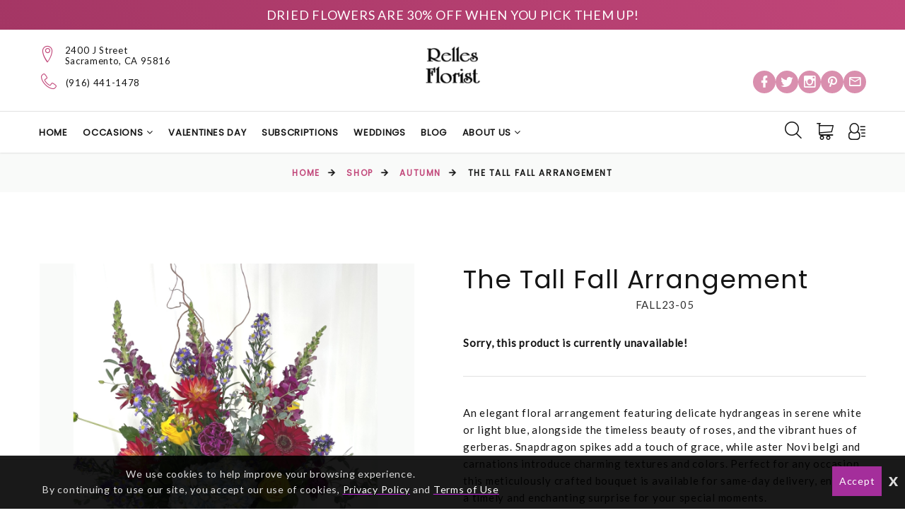

--- FILE ---
content_type: text/html; charset=UTF-8
request_url: https://rellesflorists.com/sacramento-florist/products/productDetails?prod_id=114648
body_size: 26265
content:
<!DOCTYPE html>
<html class="wide wow-animation html-site-message" lang="en">
	<!-- vcheck 1.22 -->
	<head>
		<meta charset="utf-8">
		<meta http-equiv="X-UA-Compatible" content="IE=edge"></meta>
		<meta name="viewport" content="width=device-width, height=device-height, initial-scale=1.0">
		<meta name="description" content="&lt;br /&gt;
An elegant floral arrangement featuring delicate hydrangeas in serene white or light blue, alongside the timeless beauty of roses, and the vibrant hues of gerberas. Snapdragon spikes add a touch of grace, while aster Novi belgi and carnations introduce charming textures and colors. Perfect for any occasion, this meticulously crafted bouquet is available for same-day delivery, ensuring a timely and enchanting surprise for your special moments. &lt;br /&gt;
 - Simply the best florist in Sacramento! Get unique floral designs delivered the same day. Send flowers designed and delivered by a Real Local Florist."></meta>
		<meta name="keywords" content="Relles Florist, Sacramento County, Sacramento Florist, Sacramento Flower Delivery, Florist in Sacramento County, Florist in Sacramento, Flower Delivery in Sacramento County, Flower Delivery in Sacramento, Florist in Elk Grove, Flower Delivery in Elk Grove, Florist in Citrus Heights, Flower Delivery in Citrus Heights, Florist in Folsom, Flower Delivery in Folsom, Florist in Rancho Cordova, Flower Delivery in Rancho Cordova, Florist in Carmichael, Flower Delivery in Carmichael, Florist in Orangevale, Flower Delivery in Orangevale, Florist in Fair Oaks, Flower Delivery in Fair Oaks, Florist in Antelope, Flower Delivery in Antelope"></meta>
			<title>The Tall Fall Arrangement - Relles Florist</title>


		<script type="text/javascript">
			base_url = "https://rellesflorists.com/";
		</script>

			<link rel="shortcut icon" href="https://d775ypbe1855i.cloudfront.net/favicons/u31_1765509384_3624.png">
			<link rel="stylesheet" href="https://d5a894zvit21j.cloudfront.net/layouts/nectar/nectar-combined.min.css?v=027">

			<script src="https://d5a894zvit21j.cloudfront.net/layouts/nectar/js/nectar-combined.min.js?v=13" type="text/javascript"></script>
			<meta property="og:title" content="The Tall Fall Arrangement - Relles Florist - Relles Florist"/>
	<meta property="og:description" content="&lt;br /&gt;
An elegant floral arrangement featuring delicate hydrangeas in serene white or light blue, alongside the timeless beauty of roses, and the vibrant hues of gerberas. Snapdragon spikes add a touch of grace, while aster Novi belgi and carnations introduce charming textures and colors. Perfect for any occasion, this meticulously crafted bouquet is available for same-day delivery, ensuring a timely and enchanting surprise for your special moments. &lt;br /&gt;
 - Simply the best florist in Sacramento! Get unique floral designs delivered the same day. Send flowers designed and delivered by a Real Local Florist."/>
		<meta property="og:url" content="https://rellesflorists.com/sacramento-florist/products/productDetails?prod_id=114648"/>	

	<meta property="og:site_name" content="Relles Florist"/>
	<meta property="og:image" content="https://d775ypbe1855i.cloudfront.net/large/31/31_1692220737_5251.png" />
	<meta property="og:type" content="product.item" />
	<meta property="fb:app_id" content="248632898632840" />
	<meta name="twitter:card" content="summary_large_image"></meta>
	<meta name="twitter:site" content="@rellesflorist" />

		
<script type="text/javascript">
	function gfaTrack(){
		request = {};
		request.action = "gfa/gfaTrack";
		request.type = "POST";
		request.nonblocking = true;
		request.dataType = "json";
		request.callback = function(results){ };
		request.data = {'referrer':document.referrer};
		doAjax(request);
	}
	
	$(document).ready(function(){
		gfaTrack();
	});
</script>

				<!-- Google tag (gtag.js) -->
				<script async src="https://www.googletagmanager.com/gtag/js?id=GTM-W2RBLLP"></script>
				<script>
				  window.dataLayer = window.dataLayer || [];
				  function gtag(){dataLayer.push(arguments);}
				  gtag('js', new Date());
		
				  gtag('config', 'GTM-W2RBLLP');
				</script>
						<script type="text/javascript">
						  var _gaq = _gaq || [];
						  _gaq.push(['_setAccount', 'UA-25235746-4']);
						  _gaq.push(['_trackPageview']);
	
						  (function() {
						    var ga = document.createElement('script'); ga.type = 'text/javascript'; ga.async = true;
						    ga.src = ('https:' == document.location.protocol ? 'https://ssl' : 'http://www') + '.google-analytics.com/ga.js';
						    var s = document.getElementsByTagName('script')[0]; s.parentNode.insertBefore(ga, s);
						  })();
						</script>
			<!-- Global site tag (gtag.js) - Google Ads: AW-754160752 -->
				<script async src="https://www.googletagmanager.com/gtag/js?id=AW-754160752"></script>
				<script>
				  window.dataLayer = window.dataLayer || [];
				  function gtag(){dataLayer.push(arguments);}
				  gtag('js', new Date());

				  gtag('config', 'AW-754160752');
				</script>
		<style>.ie-panel{display: none;background: #212121;padding: 10px 0;box-shadow: 3px 3px 5px 0 rgba(0,0,0,.3);clear: both;text-align:center;position: relative;z-index: 1;} html.ie-10 .ie-panel, html.lt-ie-10 .ie-panel {display: block;}</style>
			<script defer data-domain="rellesflorist.com" src="https://plausible.io/js/script.js"></script>

	</head>
	<body>
		<!-- Google Tag Manager (noscript) -->
		<noscript><iframe src="https://www.googletagmanager.com/ns.html?id=GTM-W2RBLLP,UA-25235746-4,AW-754160752"
		height="0" width="0" style="display:none;visibility:hidden"></iframe></noscript>
		<!-- End Google Tag Manager (noscript) -->
	<div class="ie-panel"> <a href="http://windows.microsoft.com/en-US/internet-explorer/"><img src="https://d5a894zvit21j.cloudfront.net/layouts/nectar/images/ie8-panel/warning_bar_0000_us.jpg?v=3" height="42" width="820" alt="You are using an outdated browser. For a faster, safer browsing experience, upgrade for free today."></a></div>

	<script type="text/javascript">
		function prep_string(arg){
			return arg.replace(/'/g,"&#39;");
		}

		$(document).ready(function(){
			$.gfGlobals = new Object();
			if (window.matchMedia){
			    var isMobile = window.matchMedia("only screen and (max-width: 760px)");

			    if (isMobile.matches){
		    	    $.gfGlobals.isMobile = true;
			    }else{
	   		        $.gfGlobals.isMobile = false;
	   	    	}
	   	    }else{
		   	    $.gfGlobals.isMobile = false;
	   	    }

			$(".clean_options li").click(function(){
				$(this).parent().find("li").removeClass("selected");
				$(this).addClass("selected");
			});
		});
	</script>
	<script type="text/javascript">
		$(document).ready(function(){
			$(".dynamic-select").each(function(){
				$.old_width = $(this).width();
				$(this).ddlist({
					width: Math.max(1,$(this).width())
				});
			});
		});
		function initAutocomplete(){
		}

		function initAutoCompletes2(){
			var defaultBounds = new google.maps.LatLngBounds(
				new google.maps.LatLng(38.574989,-121.474930)
			)
			$(".address_lookup").each(function(){
				if ($(this).hasClass("homebound")){
					var autocomplete = new google.maps.places.Autocomplete(this,{
						type: 'address',
						bounds: defaultBounds,
					});
				}else{
					var autocomplete = new google.maps.places.Autocomplete(this,{
						type: 'address'
					});
				}
				var handler = $(this).attr("handler");

				if (typeof handler !="undefined"){
					window[handler](autocomplete);
				}
			});
		}

		function do_show_stack(stack){
			$(stack).find(".stack2").show(); // Show the stack
			$(stack).find(".stack2_header").show(); // Hide the header, if applicable
			$(stack).find(".circle-font").show(); // Show the stack's header circle
			$(stack).find(".stack_condensed").hide(); // Show the stack's header circle
			$(stack).find(".stack_edit").hide();
			$(stack).addClass("active"); // Show the next stack
			var trigger = $(stack).find(".stack_condensed").attr("after_trigger");
			if (typeof trigger != "undefined" && trigger != ""){
				results = window[trigger]();
			}
		}

		function show_stack(stack, ignore_trigger){
			if (typeof ignore_trigger =="undefined" || ignore_trigger == 0){
				var trigger = $(stack).find(".stack_condensed").attr("before_trigger");
				if (typeof trigger != "undefined" && trigger != ""){
					results = window[trigger]();
					if (results){
						do_show_stack(stack);
					}else{
					}
				}else{
					do_show_stack(stack);
				}
			}else{
				do_show_stack(stack);
			}
		}

		function switch_stack(stack, no_auto){
			var current_index = $(stack).index();
			$(stack).parent().find(".stack_wrapper").each(function(){
				$(this).removeClass("active");
				if ($(this).data("condensed") == 1){
					if (typeof no_auto !="undefined" && no_auto == 1){
						condense_stack($(this), 0, 0, 1);
					}else{
						condense_stack($(this));
					}
				}else{
					if (typeof $(this).attr("skipable") == "undefined"){
						$(this).find(".stack2").hide(); // Hide the stack
					}
				}
			});

			show_stack(stack);
		}

		function find_open_stack(){
			$(".stacks2").each(function(){
				var c=$(this).find(".stack_wrapper").length;
				for (var i=0; i<c; i++){
					test_stack = $(this).find(".stack_wrapper")[i];
					if (typeof $(test_stack).attr("not_validated") !="undefined" || (typeof $(test_stack).attr("stack_collapsible") == "undefined" && typeof $(test_stack).attr("skippable") == "undefined")){
						if (typeof $(test_stack).attr("ignore") == "undefined"){
							switch_stack(test_stack,1);
							break;
						}
					}
				}
			});
		}

		function reset_stack(stack_wrapper){
			$(stack_wrapper).find(".stack_wrapper").data("condensed", 0);
		}

		function condense_stack(stack, hide_header, offset, skip_auto){

			var current_index = $(stack).index();
			$(stack).data("condensed", 1);
			if (typeof hide_header !="undefined" && hide_header==1){
				$(stack).find(".stack2_header").hide(); // Hide the header, if applicable
			}

			ci = current_index;
			if (typeof offset !="undefined"){
				offset = parseInt(offset);
			}else{
				offset = 0;
			}

			$(stack).parent().find(".stack_wrapper").removeClass("active"); // Make All stacks inactive
			$(stack).parent().find(".stack2").hide(); // Hide the stack's main content
			//$(stack).find(".circle-font").hide(); // Hide the stack's header circle
			$(stack).find(".stack_condensed").show(); // Show the stack's condensed view
			$(stack).find(".stack_edit").show(); // Show the edit option

			if (typeof skip_auto =="undefined"){
				$(stack).removeAttr("not_validated"); // Hide the header, if applicable
			}

			if (typeof skip_auto =="undefined" || skip_auto == 0){
				var total_stacks = parseInt($(stack).parent().find(".stack_wrapper").length);
				var i = current_index+1+offset;
				while (i < total_stacks){
					if (typeof $($(stack).parent().find(".stack_wrapper")[i]).attr("ignore") != "undefined"){
						i++;
						continue;
					}
					if ( typeof $($(stack).parent().find(".stack_wrapper")[i]).data("condensed") == "undefined" || $($(stack).parent().find(".stack_wrapper")[i]).data("condensed") == 0){
						if (typeof $($(stack).parent().find(".stack_wrapper")[i]).attr("skippable") == "undefined"){
							break;
						}
					}
					if (typeof $($(stack).parent().find(".stack_wrapper")[i]).attr("not_validated") != "undefined"){
						break;
					}
					i++;
				}

				// Check if there's an opening trigger
				var new_stack = $(stack).parent().find(".stack_wrapper")[i];
				show_stack(new_stack);
			}else{
				//$(stack).find(".circle-font").hide(); // Hide the stack's header circle
				$(stack).find(".stack_condensed").show(); // Show the stack's condensed view
				$(stack).find(".stack_edit").show(); // Show the edit option
			}
		}

		$(document).ready(function(){
			$("select").each(function(){
				if (typeof $(this).attr("sel") !="undefined" && $(this).attr("sel") != ""){
					$(this).val($(this).attr("sel"));
				}
			});

			$("a").each(function(){
				if (typeof $(this).attr("href") !="undefined" && $(this).attr("href") != "" && $(this).attr("href").substr(0,1) != "#" && typeof $(this).attr("ignore") == "undefined" && typeof $(this).attr("target") =="undefined"){
					$(this).click(function(e){
						e.preventDefault();
						doLocation($(this).attr("href"));
					});
				}
			});

			$(".stack_edit").click(function(){
				var trigger = $(this).parent().parent().attr("edit_trigger");
				if (typeof trigger != "undefined" && trigger != ""){
					if ($(this).parent().parent().attr("no_block") !="undefined"){
						window[trigger](function(stack){switch_stack($(stack),1); });
					}else{
						$(this).parent().parent().eff5("block");
						window[trigger](function(stack){$(stack).eff5("unblock"); switch_stack($(stack),1); });
					}
				}else{
					switch_stack($(this).parent().parent(),1);
				}
			});
			$(".change_recipient").click(function(){
				$("#stack_wrapper_delivery_mode_where").find(".circle-font").html("2");
				$("#stack_wrapper_delivery_mode_when").find(".circle-font").html("3");
				$("#stack_wrapper_delivery_mode").show();
				changing_recipient_mode = 1;
				reset_stack("#delivery_mode_popup");
				switch_stack($("#stack_wrapper_delivery_mode"));
				$('#delivery_mode_popup').popup({
					'autoopen': true,
					'escape': false,
					'blur': false,
					'scrolllock': true
				});
				return false;
			});

			$(".out_of_town").click(function(){
				changing_recipient_mode = 1;
				$("#stack_wrapper_delivery_mode").hide();
				$("#stack_wrapper_delivery_mode_where").find(".circle-font").html("1");
				reset_stack("#delivery_mode_popup");
				$("#delivery_mode_condensed").html("<h3>Delivery</h3>");
				$("#stack_wrapper_delivery_mode_when").find(".circle-font").html("2");
				$("#delivery_mode_when_header").html("When would you like your order delivered?");
				$("#stack_wrapper_delivery_mode_where").show();

				// Hide Time Picker
				$("#pickup_time_wrapper").hide();
				$("#delivery_time_wrapper").show();

				condense_stack($("#stack_wrapper_delivery_mode"));

				// Skip step 1
				order_mode = "delivery";
				$('#delivery_mode_popup').popup({
					'autoopen': true,
					'escape': false,
					'blur': false,
					'scrolllock': true
				});
				return false;
			});
		});

		function loadHandler(e){
			if (e.persisted){
				window.location.reload();
			}
		}

		if('onpageshow' in window){
			//window.addEventListener('pageshow', loadHandler, false);
		}
	</script>
	<div id="loading_screen" class="popup" style="min-width: auto;">Please Wait</div>
<div id="delivery_mode_popup" class="popup" style="max-width:760px;">
	<span id="delivery_mode_popup_close">&times;</span>
	<div class="stacks2">
		<div class="stack_wrapper activee" id="stack_wrapper_delivery_mode">
			<div class="stack2_header"><span class='circle-font'>1</span>Delivery or Pickup<span class="stack_edit"><a>[Change]</a></span></div>
			<div class="stack2">
				<div class="image-button delivery_mode_option_wrapper">
					<div id="delivery_mode_pickup" class="delivery_mode_option"
					aria-label="Order for Pickup"></div>
				</div>
				<div class="image-button delivery_mode_option_wrapper">
					<div id="delivery_mode_deliver" class="delivery_mode_option"><img src="https://rellesflorists.com/images/order-delivery.png?v=51" alt="Order for Delivery" /></div>
				</div>
				<div class="clear"></div>
			</div>
			<div id="delivery_mode_condensed" class="stack_condensed">
			</div>
		</div>
		<div class="stack_wrapper" id="stack_wrapper_delivery_mode_where">
			<div class="stack2_header"><span class='circle-font'>2</span>Where is it going?<span class="stack_edit"><a>[Change]</a></span></div>
			<div class="stack2 delivery_mode_where_address">
				<h3></h3>
				<div id="address_lookup_wrapper">
					<div class="form-wrapper">
						<label for="popup_recipient_lookup" >Address Lookup</label>
						<input validation="blank" class="address_lookup homebound"  id="popup_recipient_lookup" handler="popup_recipient_init" placeholder="Enter recipient's address" type="text" aria-label="Enter recipient's address"></input>
					</div>
				</div>
				<div class="clear"></div>
				<div id="address_verification_wrapper" class="form" style="display:none;">
					<div id="did_you_mean_wrapper" style="display:none;">
						<label>Did you mean</label>
						<div id="did_you_mean">
							<span id="did_you_mean_address"></span>
							<div id="did_you_mean_actions" class="cart-right">
								<input id="did_you_mean_yes" type="button" value="Yes" />
								<input id="did_you_mean_no" type="button" value="No" />
							</div>
						</div>
					</div>
					<div id="verify_wrapper" style="display:none;">
						<p><b style='font-size:18px;'><i>Please confirm that the recipient's address below is correct.</i></b></p>
						<div class="form-wrapper">
							<label>Business Name</label>
							<input type="hidden" id="popup_recipient_destination_type" name="recipient_destination_type" />
							<input validation="" id="popup_recipient_business_name" name="recipient_business_name" type="text" placeholder="Business Name" />
						</div>
						<div class="form-wrapper">
							<label>Address 1</label>
							<input validation="blank" id="popup_recipient_address_1" name="recipient_address_1" type="text" placeholder="Address 1" />
						</div>
						<div class="clear"></div>
						<div class="form-wrapper">
							<label>Address 2</label>
							<input id="popup_recipient_address_2" name="recipient_address_2" type="text" placeholder="Enter Suite #, Apt #, etc." value="" />
						</div>
						<div class="clear"></div>
						<div class="form-wrapper left">
							<label>City</label>
							<input validation="blank" id="popup_recipient_city" name="recipient_city" type="text" placeholder="City" value="" />
						</div>
						<div class="form-wrapper left">
							<label>State</label>
							<input validation="blank" id="popup_recipient_state" name="recipient_state" type="text" placeholder="State" value=""/>
						</div>
						<div class="form-wrapper left">
							<label>Zip</label>
							<input validation="blank" id="popup_recipient_zip" name="recipient_zip" type="text" placeholder="Zip" value=""/>
						</div>
						<div class="form-wrapper left">
							<label>Country</label>
							<select validation="blank" id="popup_recipient_country" name="recipient_country" type="text">
								<option value="">-Please Select A Country-</option>
								<option value="AF">Afghanistan</option>
								<option value="AX">Åland</option>
								<option value="AL">Albania</option>
								<option value="DZ">Algeria</option>
								<option value="AS">American Samoa</option>
								<option value="AD">Andorra</option>
								<option value="AO">Angola</option>
								<option value="AI">Anguilla</option>
								<option value="AQ">Antarctica</option>
								<option value="AG">Antigua and Barbuda</option>
								<option value="AR">Argentina</option>
								<option value="AM">Armenia</option>
								<option value="AW">Aruba</option>
								<option value="AU">Australia</option>
								<option value="AT">Austria</option>
								<option value="AZ">Azerbaijan</option>
								<option value="BS">Bahamas</option>
								<option value="BH">Bahrain</option>
								<option value="BD">Bangladesh</option>
								<option value="BB">Barbados</option>
								<option value="BY">Belarus</option>
								<option value="BE">Belgium</option>
								<option value="BZ">Belize</option>
								<option value="BJ">Benin</option>
								<option value="BM">Bermuda</option>
								<option value="BT">Bhutan</option>
								<option value="BO">Bolivia</option>
								<option value="BQ">Bonaire</option>
								<option value="BA">Bosnia and Herzegovina</option>
								<option value="BW">Botswana</option>
								<option value="BV">Bouvet Island</option>
								<option value="BR">Brazil</option>
								<option value="IO">British Indian Ocean Territory</option>
								<option value="VG">British Virgin Islands</option>
								<option value="BN">Brunei</option>
								<option value="BG">Bulgaria</option>
								<option value="BF">Burkina Faso</option>
								<option value="BI">Burundi</option>
								<option value="KH">Cambodia</option>
								<option value="CM">Cameroon</option>
								<option value="CA">Canada</option>
								<option value="CV">Cape Verde</option>
								<option value="KY">Cayman Islands</option>
								<option value="CF">Central African Republic</option>
								<option value="TD">Chad</option>
								<option value="CL">Chile</option>
								<option value="CN">China</option>
								<option value="CX">Christmas Island</option>
								<option value="CC">Cocos [Keeling] Islands</option>
								<option value="CO">Colombia</option>
								<option value="KM">Comoros</option>
								<option value="CD">Congo</option>
								<option value="CK">Cook Islands</option>
								<option value="CR">Costa Rica</option>
								<option value="HR">Croatia</option>
								<option value="CU">Cuba</option>
								<option value="CW">Curacao</option>
								<option value="CY">Cyprus</option>
								<option value="CZ">Czechia</option>
								<option value="DK">Denmark</option>
								<option value="DJ">Djibouti</option>
								<option value="DM">Dominica</option>
								<option value="DO">Dominican Republic</option>
								<option value="TL">East Timor</option>
								<option value="EC">Ecuador</option>
								<option value="EG">Egypt</option>
								<option value="SV">El Salvador</option>
								<option value="GQ">Equatorial Guinea</option>
								<option value="ER">Eritrea</option>
								<option value="EE">Estonia</option>
								<option value="ET">Ethiopia</option>
								<option value="FK">Falkland Islands</option>
								<option value="FO">Faroe Islands</option>
								<option value="FJ">Fiji</option>
								<option value="FI">Finland</option>
								<option value="FR">France</option>
								<option value="GF">French Guiana</option>
								<option value="PF">French Polynesia</option>
								<option value="TF">French Southern Territories</option>
								<option value="GA">Gabon</option>
								<option value="GM">Gambia</option>
								<option value="GE">Georgia</option>
								<option value="DE">Germany</option>
								<option value="GH">Ghana</option>
								<option value="GI">Gibraltar</option>
								<option value="GR">Greece</option>
								<option value="GL">Greenland</option>
								<option value="GD">Grenada</option>
								<option value="GP">Guadeloupe</option>
								<option value="GU">Guam</option>
								<option value="GT">Guatemala</option>
								<option value="GG">Guernsey</option>
								<option value="GN">Guinea</option>
								<option value="GW">Guinea-Bissau</option>
								<option value="GY">Guyana</option>
								<option value="HT">Haiti</option>
								<option value="HM">Heard Island and McDonald Islands</option>
								<option value="HN">Honduras</option>
								<option value="HK">Hong Kong</option>
								<option value="HU">Hungary</option>
								<option value="IS">Iceland</option>
								<option value="IN">India</option>
								<option value="ID">Indonesia</option>
								<option value="IR">Iran</option>
								<option value="IQ">Iraq</option>
								<option value="IE">Ireland</option>
								<option value="IM">Isle of Man</option>
								<option value="IL">Israel</option>
								<option value="IT">Italy</option>
								<option value="CI">Ivory Coast</option>
								<option value="JM">Jamaica</option>
								<option value="JP">Japan</option>
								<option value="JE">Jersey</option>
								<option value="JO">Jordan</option>
								<option value="KZ">Kazakhstan</option>
								<option value="KE">Kenya</option>
								<option value="KI">Kiribati</option>
								<option value="XK">Kosovo</option>
								<option value="KW">Kuwait</option>
								<option value="KG">Kyrgyzstan</option>
								<option value="LA">Laos</option>
								<option value="LV">Latvia</option>
								<option value="LB">Lebanon</option>
								<option value="LS">Lesotho</option>
								<option value="LR">Liberia</option>
								<option value="LY">Libya</option>
								<option value="LI">Liechtenstein</option>
								<option value="LT">Lithuania</option>
								<option value="LU">Luxembourg</option>
								<option value="MO">Macao</option>
								<option value="MK">Macedonia</option>
								<option value="MG">Madagascar</option>
								<option value="MW">Malawi</option>
								<option value="MY">Malaysia</option>
								<option value="MV">Maldives</option>
								<option value="ML">Mali</option>
								<option value="MT">Malta</option>
								<option value="MH">Marshall Islands</option>
								<option value="MQ">Martinique</option>
								<option value="MR">Mauritania</option>
								<option value="MU">Mauritius</option>
								<option value="YT">Mayotte</option>
								<option value="MX">Mexico</option>
								<option value="FM">Micronesia</option>
								<option value="MD">Moldova</option>
								<option value="MC">Monaco</option>
								<option value="MN">Mongolia</option>
								<option value="ME">Montenegro</option>
								<option value="MS">Montserrat</option>
								<option value="MA">Morocco</option>
								<option value="MZ">Mozambique</option>
								<option value="MM">Myanmar [Burma]</option>
								<option value="NA">Namibia</option>
								<option value="NR">Nauru</option>
								<option value="NP">Nepal</option>
								<option value="NL">Netherlands</option>
								<option value="NC">New Caledonia</option>
								<option value="NZ">New Zealand</option>
								<option value="NI">Nicaragua</option>
								<option value="NE">Niger</option>
								<option value="NG">Nigeria</option>
								<option value="NU">Niue</option>
								<option value="NF">Norfolk Island</option>
								<option value="KP">North Korea</option>
								<option value="MP">Northern Mariana Islands</option>
								<option value="NO">Norway</option>
								<option value="OM">Oman</option>
								<option value="PK">Pakistan</option>
								<option value="PW">Palau</option>
								<option value="PS">Palestine</option>
								<option value="PA">Panama</option>
								<option value="PG">Papua New Guinea</option>
								<option value="PY">Paraguay</option>
								<option value="PE">Peru</option>
								<option value="PH">Philippines</option>
								<option value="PN">Pitcairn Islands</option>
								<option value="PL">Poland</option>
								<option value="PT">Portugal</option>
								<option value="PR">Puerto Rico</option>
								<option value="QA">Qatar</option>
								<option value="CG">Republic of the Congo</option>
								<option value="RE">Réunion</option>
								<option value="RO">Romania</option>
								<option value="RU">Russia</option>
								<option value="RW">Rwanda</option>
								<option value="BL">Saint Barthélemy</option>
								<option value="SH">Saint Helena</option>
								<option value="KN">Saint Kitts and Nevis</option>
								<option value="LC">Saint Lucia</option>
								<option value="MF">Saint Martin</option>
								<option value="PM">Saint Pierre and Miquelon</option>
								<option value="VC">Saint Vincent and the Grenadines</option>
								<option value="WS">Samoa</option>
								<option value="SM">San Marino</option>
								<option value="ST">São Tomé and Príncipe</option>
								<option value="SA">Saudi Arabia</option>
								<option value="SN">Senegal</option>
								<option value="RS">Serbia</option>
								<option value="SC">Seychelles</option>
								<option value="SL">Sierra Leone</option>
								<option value="SG">Singapore</option>
								<option value="SX">Sint Maarten</option>
								<option value="SK">Slovakia</option>
								<option value="SI">Slovenia</option>
								<option value="SB">Solomon Islands</option>
								<option value="SO">Somalia</option>
								<option value="ZA">South Africa</option>
								<option value="GS">South Georgia and the South Sandwich Islands</option>
								<option value="KR">South Korea</option>
								<option value="SS">South Sudan</option>
								<option value="ES">Spain</option>
								<option value="LK">Sri Lanka</option>
								<option value="SD">Sudan</option>
								<option value="SR">Suriname</option>
								<option value="SJ">Svalbard and Jan Mayen</option>
								<option value="SZ">Swaziland</option>
								<option value="SE">Sweden</option>
								<option value="CH">Switzerland</option>
								<option value="SY">Syria</option>
								<option value="TW">Taiwan</option>
								<option value="TJ">Tajikistan</option>
								<option value="TZ">Tanzania</option>
								<option value="TH">Thailand</option>
								<option value="TG">Togo</option>
								<option value="TK">Tokelau</option>
								<option value="TO">Tonga</option>
								<option value="TT">Trinidad and Tobago</option>
								<option value="TN">Tunisia</option>
								<option value="TR">Turkey</option>
								<option value="TM">Turkmenistan</option>
								<option value="TC">Turks and Caicos Islands</option>
								<option value="TV">Tuvalu</option>
								<option value="UM">U.S. Minor Outlying Islands</option>
								<option value="VI">U.S. Virgin Islands</option>
								<option value="UG">Uganda</option>
								<option value="UA">Ukraine</option>
								<option value="AE">United Arab Emirates</option>
								<option value="GB">United Kingdom</option>
								<option value="US" selected="selected">United States</option>
								<option value="UY">Uruguay</option>
								<option value="UZ">Uzbekistan</option>
								<option value="VU">Vanuatu</option>
								<option value="VA">Vatican City</option>
								<option value="VE">Venezuela</option>
								<option value="VN">Vietnam</option>
								<option value="WF">Wallis and Futuna</option>
								<option value="EH">Western Sahara</option>
								<option value="YE">Yemen</option>
								<option value="ZM">Zambia</option>
								<option value="ZW">Zimbabwe</option>
							</select>
						</div>
					</div>
				</div>
				<div class="clear"></div>
				<input id="delivery_mode_where_next" type="button" class="btn" value="Next">
			</div>
			<div id="delivery_mode_where_condensed" class="stack_condensed">
			</div>
		</div>

		<div class="stack_wrapper" id="stack_wrapper_delivery_mode_when">
			<div class="stack2_header"><span class='circle-font'>3</span><span id="delivery_mode_when_header">When?</span></div>
			<div class="stack2">
				<div class="clear"></div>
				<div id="product_date_note" style="float:left; width:100%; clear:both;"></div>
				<div class="left" style="margin-right: 25px;">
					<h3></h3>
					<div id="delivery_mode_when_date"></div>
					<div id="delivery_mode_when_legend" style="display:none;">
						<div class="legend_wrapper">
							<div class="legend_key legend_key_current"></div>
							<div class="legend_text">Current Date</div>
						</div>
						<div class="legend_wrapper">
							<div class="legend_key legend_key_unavail"></div>
							<div class="legend_text">Unavailable</div>
						</div>
						<div class="legend_wrapper">
							<div class="legend_key legend_key_hours"></div>
							<div class="legend_text">Special Hours</div>
						</div>
					</div>
					<div id="date_note"></div>
				</div>
				<div class="left">
					<div id="pickup_time_wrapper" style="display:none; ">
						<h3>Choose a Pickup Time</h3>
						<select id="delivery_mode_when_time" aria-label="Select A Pickup Time">
						</select>
					</div>
					<div id="delivery_time_wrapper">
						<h3></h3>
						<ul class="clean_options" id="time_range_options" style="display:none;">
						</ul>
					</div>
				</div>
				<div class="clear"></div>
				<input id="delivery_mode_when_next" type="button" class="btn" value="Next">
			</div>
			<div id="delivery_mode_when_condensed" class="stack_condensed">
			</div>
		</div>
	</div>
</div>

<script type="text/javascript">
	function set_delivery_options(args){
		all_timing = args;
		timing_info = args.timinginfo;
		time_range_options = args.time_range_options;
		event_range_options = args.event_range_options;
		var datepicker = $("#delivery_mode_when_date").datepicker().data('datepicker');
		if (all_timing.basic.nonlocal == 1){
				$("#date_note").html("Sorry, the currently selected address <br />is out of our delivery area!");
		}else{
			$("#date_note").html("");
		}
		if (typeof all_timing.product_message != "undefined"){
			if (typeof all_timing.product_message_no_is !="undefined"){
				$("#product_date_note").html("<b>Note:</b> This product "+all_timing.product_message);
			}else{
				$("#product_date_note").html("<b>Note:</b> This product is "+all_timing.product_message);
			}
		}else{
			$("#product_date_note").html("");
		}
		datepicker.show();
	}

	function find_open_date(curr_date, mode){
		if (curr_date != ""){
			var split_date = curr_date.split("/");
		}else{
			curr_date = new Date();
			var split_date = [];
			split_date[0] = curr_date.getMonth();
			split_date[1] = curr_date.getDate();
			split_date[2] = curr_date.getFullYear();
		}
		var cm = split_date[0];
		var cd = split_date[1];
		var found = 0;
		while (typeof timing_info[cm] !="undefined"){
			while (typeof timing_info[cm][cd] !="undefined"){
				switch (mode){
					case 0:
						if (typeof timing_info[cm][cd].pickup_available !="undefined" && timing_info[cm][cd].pickup_available == 1){
							found = 1;
						}
					break;
					case 1:
						if (typeof timing_info[cm][cd].delivery_available !="undefined" && timing_info[cm][cd].delivery_available == 1){
							found = 1;
						}
					break;
				}
				if (found == 1){
					var t_datepicker = $("#delivery_mode_when_date").data('datepicker');
					var split_date = timing_info[cm][cd].day.split("-");
					var new_date = new Date();
					new_date.setMonth;
					new_date.setDate(split_date[2]);
					new_date.setFullYear(split_date[0]);
					t_datepicker.selectDate(new_date);
					return;
				}
				cd ++;
			}
			cm ++;
			cd = 1;
		}
	}

	function set_delivery_recipient_address(callback){
		request = {};
		request.action = "cart/saveRecipientAddress";
		request.nonblocking = true;
		request.type = "POST";
		request.dataType = "json";
		request.callback = function(results){ callback(results) };
		request.data = {};
		request.data.delivery_mode = 1;
		request.data.recipient = prepForm($("#verify_wrapper"));

		doAjax(request);
	}

	function set_delivery_mode(delivery_mode, callback){
		request = {};
		if (typeof callback == "function"){
			request.callback = function(results){ callback(results); }
		}
		request.nonblocking = true;
		request.action = "cart/saveDeliveryMode";
		request.type = "POST";
		request.dataType = "json";
		request.data = {};
		request.data.delivery_mode = delivery_mode

		doAjax(request);
	}

	function set_delivery_timing(delivery_date, delivery_time, time_range, store, callback){
		request = {};
		if (typeof callback == "function"){
			request.callback = function(results){ callback(results); }
		}
		request.nonblocking = true;
		request.action = "cart/saveDeliveryTime";
		request.type = "POST";
		request.dataType = "json";
		request.data = {};
		request.data.delivery_date = delivery_date;
		request.data.delivery_time = delivery_time;
		request.data.time_range = time_range;
		request.data.store = store;

		doAjax(request);
	}

	function update_delivery_options(callback){
		request = {};
		if (typeof callback == "function"){
			request.callback = function(results){ callback(results); }
		}
		request.nonblocking = true;
		request.action = "cart/getDeliveryOptions";
		request.type = "POST";
		request.dataType = "json";
		request.data = {};
		var datepicker = $("#delivery_mode_when_date").datepicker().data('datepicker');
		request.data.start_date = (datepicker.currentDate.getMonth()+1)+"/"+datepicker.currentDate.getDay()+"/"+datepicker.currentDate.getFullYear();
		request.data.address = $("#popup_recipient_address_1").val()+","+$("#popup_recipient_city").val()+","+$("#popup_recipient_state").val();

		request.data.zip = $("#popup_recipient_zip").val();
		request.data.country = $("#popup_recipient_country").val();
		if (typeof(cart_temp_item) !="undefined" && typeof(cart_temp_item.item_id) !="undefined"){
			request.data.product_id = cart_temp_item.item_id
		}
		if (order_mode == "pickup"){
			request.data.pickup = 1;
		}else{
			request.data.pickup = 0;
		}
		doAjax(request);
	}

	$(document).ready(function(){

		$("#delivery_mode_deliver").click(function(){
			order_mode = "delivery";

			$("#delivery_mode_condensed").html("<h3>Delivery</h3>");
			$("#stack_wrapper_delivery_mode_when").find(".circle-font").html("3");
			$("#delivery_mode_when_header").html("When would you like your order delivered?");
			$("#stack_wrapper_delivery_mode_where").show();

			// Hide Time Picker
			$("#pickup_time_wrapper").hide();
			$("#pickup_store_wrapper").hide();
			$("#delivery_time_wrapper").show();

			condense_stack($("#stack_wrapper_delivery_mode"));
		});

		$("#delivery_mode_pickup").click(function(){

				order_mode = "pickup";
					$("#delivery_mode_condensed").html("<h3>Pickup</h3>");
				$("#stack_wrapper_delivery_mode_where").hide();
				$("#delivery_mode_when_header").html("When would you like to pick up your order?");
				$("#stack_wrapper_delivery_mode_when").find(".circle-font").html("2");
		    	$("#delivery_mode_popup .stacks2").eff5("block");
				$("#delivery_time_wrapper").hide();
				$("#pickup_store_wrapper").show();

		    	set_delivery_mode(0, function(){
					update_delivery_options(function(results){
						set_delivery_options(results);
						var del_date = "";
						find_open_date(del_date, 0);
						if (del_date !=""){
							t_date = del_date;
						}else{
							t_date = $("#delivery_mode_when_date").val();
						}
						if (t_date != ""){
							var t_datepicker = $("#delivery_mode_when_date").data('datepicker');
							var timestamp = Date.parse(t_date);
							var dateObject = new Date(timestamp);
							t_datepicker.selectDate(dateObject);
							$("#pickup_time_wrapper").show();
							if ($("#delivery_mode_when_time").data("select2")){
								$("#delivery_mode_when_time").val($("#delivery_mode_when_time").val()).trigger("change");
							}
						}
						$("#delivery_mode_popup").find(".stacks2").eff5("unblock");
						condense_stack($("#stack_wrapper_delivery_mode"),0,1);
					});
				});
		});
		$("#delivery_mode_where_next").click(function(){
			if (validate_form($("#address_lookup_wrapper"))){
				// If the address is verified
				if (address_verified == 1){
					trigger_delivery_where();
				}else{
					if (verifying_address == 0){
						trigger_verification();
					}else{
						if (!validate_form($("#address_verification_wrapper"))){
							return;
						}
						trigger_delivery_where();
					}
				}
				return false;
			}else{
				return false;
			}
		});


		// Get the date information

		$("#delivery_mode_when_date").datepicker({
			timepicker: false,
	        language: 'en',
	        inline: true,
			onChangeView: function (view){
				this.view = "days";
				return false;
			},
	        startDate: new Date(),
	        minDate: new Date(),
			onRenderCell: function(date, cellType) {
				if (typeof timing_info !="undefined"){
					if (cellType == 'day'){
						var c_date = new Date();

						if (typeof timing_info[date.getMonth()+1] != "undefined" && typeof timing_info[date.getMonth()+1][date.getDate()] != "undefined"){
							day_man = timing_info[date.getMonth()+1][date.getDate()];
							if (typeof day_man.delivery_available_reason !="undefined" && day_man.delivery_available_reason != ""){
								return{
					                classes: 'when-day-special'
					            }
							}else{
								if ( (order_mode == "delivery" && day_man.delivery_available == 0) || (order_mode == "pickup" && day_man.pickup_available == 0) ){
									return{
						                disabled: true
						            }
								}
							}
						}
					}
				}
		    },
		    onChangeMonth: function (month, year){
		    	// Check the date range
		    	$("#stack_wrapper_delivery_mode_when").eff5("block");
		    	update_delivery_options(function(results){ $("#stack_wrapper_delivery_mode_when").eff5("unblock"); set_delivery_options(results)});
		    },
			onSelect: function(formattedDate, date, picker){
				if (typeof timing_info == "undefined"){
					return;
				}

				if (typeof timing_info[date.getMonth()+1] != "undefined" && typeof timing_info[date.getMonth()+1][date.getDate()] != "undefined"){
					day_man = timing_info[date.getMonth()+1][date.getDate()];
					day_man2 = day_man;

					d_note = "";
					ar = 0;
					ef = 0;
					pf = 0;
					se = 0;
					unavailable = 0;
					bac = day_man;
					no_timed_options = 0;
					if ( (order_mode == "delivery" && day_man2.delivery_available == 0) || (order_mode == "pickup" && day_man2.pickup_available == 0)){
						unavailable = 1;
						$("#delivery_mode_when_next").css("opacity", 0.5);
						$("#delivery_time_wrapper").fadeOut();
					}else{
						$("#delivery_mode_when_next").css("opacity", 1);
						if (all_timing.basic.nonlocal == 1){
							$("#delivery_time_wrapper").fadeOut();
						}else{
							if (typeof day_man2.no_timed_options !="undefined" && day_man2.no_timed_options == 1){
								no_timed_options = 1;
								$("#delivery_time_wrapper").fadeOut();
							}else{
								$("#delivery_time_wrapper").fadeIn();
							}
						}
					}
					if (typeof day_man.delivery_available_reason !="undefined" && day_man.delivery_available_reason != ""){
						ar = 1;
					}

					if (all_timing.basic.is_pickup == 0){
						if (typeof day_man.delivery_day_fee != "undefined" && parseFloat(day_man.delivery_day_fee) > 0){
							ef = 1;
						}
						if (typeof day_man.is_special != "undefined" && parseInt(day_man.is_special) == 1){
							se = 1;
						}
					}else{
						if (typeof day_man.pickup_0 != "undefined" && parseFloat(day_man.pickup_0) > 0){
							pf = 1;
						}
					}

					if (se == 1 && unavailable == 0){
						if (typeof day_man.message !="undefined" && day_man.message != ""){
							d_note += "<br />"+day_man.message;
						}
						if (Number(day_man.event_fee) > 0){
						}
					}else{
					if (ef == 1){
							if (typeof day_man.delivery_day_name != "undefined" && day_man.delivery_day_name !=""){
						d_note +="<b>"+day_man.delivery_day_name+"</b>";
					}
						}
					if (ar == 1){
						d_note += "<br />"+day_man.delivery_available_reason;
					}
					if (ef == 1 && unavailable == 0){
							d_note +="<br />This day incurs an extra $"+day_man.delivery_day_fee+" delivery fee."
					}
					if (pf == 1 && unavailable == 0){
							d_note +="<br />This day incurs an extra $"+day_man.pickup_0+" pickup fee."
						}
					}

					// Service Charge Notice
					if (all_timing.basic.nonlocal == 1 && unavailable == 0){
						//d_note += "<br />Sorry, the currently selected address <br />is out of our delivery area!";
						if (typeof day_man2.service_fee !="undefined" && parseFloat(day_man2.service_fee) > 0){
							if (typeof all_timing.basic.international != "undefined" && all_timing.basic.international == 1){
								d_note += "<br />International orders require two days advance<br />notice and incur a $"+day_man2.service_fee+" service fee.";
								d_note += "<br />A minimum order of <b>$"+day_man2.delivery_minimum+"</b> is required.";
							}else{
								d_note += "<br />Out of town orders incur a $"+day_man2.service_fee+" service fee.";
							}
						}else{
							if (typeof all_timing.basic.international != "undefined" && all_timing.basic.international == 1){
								d_note += "<br />International orders require two days advance<br />notice.";
								d_note += "<br />A minimum order of <b>$"+day_man2.delivery_minimum+"</b> is required.";
							}
						}
					}

					$("#date_note").html(d_note);

					if (day_man.pickup_start){
						parts = String(day_man.pickup_start).split(".");
					}else{
						parts = [];
					}

					if (day_man.pickup_end){
						parts_end = String(day_man.pickup_end).split(".");
						if (typeof parts_end[1] !="undefined"){
							parts_end[1] = "."+Number(parts_end[1]);
						}else{
							parts_end[1] = 0;
						}
					}else{
						parts_end = [];
					}

					if (day_man.store_end){
						parts_store_end = String(day_man.store_end).split(".");
						if (typeof parts_store_end[1] !="undefined"){
							parts_store_end[1] = "."+Number(parts_store_end[1]);
						}else{
							parts_store_end[1] = 0;
						}
					}else{
						parts_store_end = [];
					}

					start_hour = parseInt(parts[0]);

					if (parts[1]){
						start_minute = Math.round(parseFloat("."+parts[1])*60);
					}else{
						start_minute = 0;
					}

					end_hour = parseInt(parts_end[0]);

					if (parts_end[1]){
						end_minute = Math.round(parseFloat(parts_end[1])*60);
					}else{
						end_minute = 0;
					}

					store_end_hour = parseInt(parts_store_end[0]);

					if (parts_store_end[1]){
						store_end_minute = Math.round(parseFloat(parts_store_end[1])*60);
					}else{
						store_end_minute = 0;
					}


					var del_time = "";
					if (!$("#delivery_mode_when_time").val()){
						if (del_time != ""){
							the_last_p_selection = del_time;
						}else{
							the_last_p_selection = "";
						}
					}else{
						the_last_p_selection = $("#delivery_mode_when_time").val();
					}
					$("#delivery_mode_when_time").empty();
					//$("#delpickuptime").append("<option value=-1>Anytime</option>");
					time_ops = "";
					if (start_minute > 0 && start_minute <=15){
						start_minute = 15;
					}else if (start_minute >= 16 && start_minute <=30){
						start_minute = 30;
					}else if (start_minute >= 31 && start_minute <=45){
						start_minute = 45;
					}else if (start_minute >= 46){
						start_minute = 0;
						start_hour ++;
					}

					begin_hour = start_hour;
					begin_minute = start_minute;
					good = 1;

					j = 0;
					while (good == 1 && j < 200){
						j ++;
						if (start_hour > 12){
							h = start_hour - 12;
						}else{
							h = start_hour;
						}
						if (start_hour >= 12){
							md = "PM";
						}else{
							md = "AM";
						}
						if (start_minute < 10){

							pad_m = "0"+start_minute;
						}else{
							pad_m = start_minute;
						}
						a_time = h+":"+pad_m+" "+md;
						if (a_time == the_last_p_selection){
							a_selected = " SELECTED ";
						}else{
							a_selected = "";
						}

						// Check for rushhhh
						a_rush = "";
						found_time = 0;
						if (all_timing.basic.is_pickup == 1 && day_man.today == 1){
							for (k in all_timing.pickup_time_range_options){
								if (k == 99){ // After Hours
									if (start_hour >= store_end_hour){
										if (start_minute >= store_end_minute || start_hour > store_end_hour){
											if (Number(all_timing.pickup_time_range_options[k]).toFixed(2) > 0){
												a_rush = " (+$"+Number(all_timing.pickup_time_range_options[k]).toFixed(2)+")";
											}
											found_time = 1;
										}
									}
								}else if(found_time == 0){
									rush_hours = k;
									if (start_hour - begin_hour < k || (start_hour - begin_hour == k && start_minute <= begin_minute)){
										if (Number(all_timing.pickup_time_range_options[k]).toFixed(2) > 0){
											a_rush = " (+$"+Number(all_timing.pickup_time_range_options[k]).toFixed(2)+")";
										}
										found_time = 1;
									}
								}
							}
						}
						a_str = "<option value='"+a_time+"'"+a_selected+">"+a_time+a_rush+"</option>";
						$("#delivery_mode_when_time").append(a_str);

						start_minute +=15;
						if (start_minute == 60){
							start_hour ++;
							start_minute = 0;
						}
						if (start_hour >= end_hour){
							if (start_minute >= end_minute){
								good = 0;
							}
						}
					}
					if (order_mode == "pickup"){
						if ($("#delivery_mode_when_time").data("select2")){
							$("#pickup_time_wrapper").show();
							$("#delivery_mode_when_time").val($("#delivery_mode_when_time").val()).trigger("change");
						}
					}
					if (all_timing.basic.is_pickup == 1 && day_man.pickup_available == 1){
						//$("#delivery_mode_when_time").show();
					}

					// Handle Time Range Options
					time_changed = 0;
					if (no_timed_options == 1){
						selected_time_range = 0;
					}else{
						selected_time_range = parseInt($("#time_range_options").find(".selected").attr("oid"));
					}
					if (isNaN(selected_time_range)){
						selected_time_range = 0;
					}
					$("#time_range_options").empty();
					if (typeof all_timing.basic.is_pickup == "undefined" || all_timing.basic.is_pickup == 0){
						var temp_li = $("<li>").attr("oid", 0).html("Anytime");
						if (selected_time_range == 0){
							$(temp_li).addClass("selected");
						}
						$(temp_li).click(function(){
							$(this).parent().find("li").removeClass("selected");
							$(this).addClass("selected");
						});
						$("#time_range_options").append(temp_li);
					}
					// Sameday
					var special_found = 0;
					if (typeof day_man2.event !="undefined" && day_man2.event > 0){ // Special event
						if (typeof event_range_options !="undefined" && typeof event_range_options[day_man2.event] !="undefined"){
							temp_time_range_options = event_range_options[day_man2.event];
							special_found = 1;
						}
					}
					if (special_found == 0){
					if (day_man.today == 1){
						temp_time_range_options = [];
						if (typeof(day_man.delivery_4) !="undefined" && day_man.delivery_4 > 0){
							a = {};
							a.id=-day_man.delivery_4_hours;
							a.name = "Within "+day_man.delivery_4_name+".";
							a.fee = day_man.delivery_4;
							temp_time_range_options.push(a);
						}
						if (typeof(day_man.delivery_6) !="undefined" && day_man.delivery_6 > 0){
							a = {};
							a.id=-day_man.delivery_6_hours;
							a.name = "Within "+day_man.delivery_6_name+".";
							a.fee = day_man.delivery_6;
							temp_time_range_options.push(a);
						}
					}else{
						temp_time_range_options = time_range_options;
					}
					}
					var sel_time = 0;
					for (i in temp_time_range_options){
						var text = temp_time_range_options[i].name;

						// Check if current day is disabled
						selected_day = date.getDay()+1;
						switch (selected_day){
							case 1:
								if (typeof temp_time_range_options[i].disable_day_1 !="undefined" && temp_time_range_options[i].disable_day_1 == 1){
									continue;
								}
							break;
							case 2:
								if (typeof temp_time_range_options[i].disable_day_2 !="undefined" && temp_time_range_options[i].disable_day_2 == 1){
									continue;
								}
							break;
							case 3:
								if (typeof temp_time_range_options[i].disable_day_3 !="undefined" && temp_time_range_options[i].disable_day_3 == 1){
									continue;
								}
							break;
							case 4:
								if (typeof temp_time_range_options[i].disable_day_4 !="undefined" && temp_time_range_options[i].disable_day_4 == 1){
									continue;
								}
							break;
							case 5:
								if (typeof temp_time_range_options[i].disable_day_5 !="undefined" && temp_time_range_options[i].disable_day_5 == 1){
									continue;
								}
							break;
							case 6:
								if (typeof temp_time_range_options[i].disable_day_6 !="undefined" && temp_time_range_options[i].disable_day_6 == 1){
									continue;
								}
							break;
							case 7:
								if (typeof temp_time_range_options[i].disable_day_7 !="undefined" && temp_time_range_options[i].disable_day_7 == 1){
									continue;
								}
							break;
						}

						if (temp_time_range_options[i].fee > 0){
							text += " (+$"+Number(temp_time_range_options[i].fee).toFixed(2)+")";
						}

						var temp_li = $("<li>").attr("oid", temp_time_range_options[i].id).html(text);
						if (selected_time_range == temp_time_range_options[i].id){
							$(temp_li).addClass("selected");
							sel_time = 1;
						}
						$(temp_li).click(function(){
							$(this).parent().find("li").removeClass("selected");
							$(this).addClass("selected");
						});
						$("#time_range_options").append(temp_li);
						time_changed = 1;
					}
				}
				if (1==1 || time_changed == 1){
					$("#time_range_options").show();
					if (sel_time == 0){
						$($("#time_range_options li")[0]).addClass("selected");
					}
				}else{
					$("#time_range_options").hide();
				}
		    }
        });

		$("#delivery_mode_when_date").find(".datepicker--nav-title").addClass("-disabled-");

		$("#delivery_mode_when_next").click(function(){
			if (!validate_form($("#stack_wrapper_delivery_mode_when"))){
				return;
			}
			if (typeof unavailable !="undefined" && unavailable == 1){
				return;
			}
			switch(order_mode){
				case "pickup": // Pickup
					pickup_mode = "Pickup";
					var store = parseInt($("#pickup_store_popup").val());
				break;
				case "delivery":
					pickup_mode = "Delivery";
					var store = 0;
				break;
			}

			// Save The Date
			var datepicker = $("#delivery_mode_when_date").datepicker().data('datepicker');
			if (typeof datepicker.selectedDates[0] == "undefined"){
				datepicker = $("#delivery_mode_when_date").datepicker().data('datepicker');sweetAlert({
					title: pickup_mode+" Date Required",
					text: "Please select a date from the calendar.",
					type: "error",
				});
				return;
			}
			var date = (datepicker.selectedDates[0].getMonth()+1)+"/"+datepicker.selectedDates[0].getDate()+"/"+datepicker.selectedDates[0].getFullYear();
			var time = $("#delivery_mode_when_time").val();
			var time_range = parseInt($("#time_range_options").find(".selected").attr("oid"));
			$("#delivery_mode_popup").eff5("block");
			// Check if any products in the cart need to be flagged
	    	set_delivery_timing(date, time, time_range, store, function(arguments){
	    		if (typeof changing_recipient_mode !="undefined" && changing_recipient_mode == 1){
					$('#delivery_mode_popup').popup('hide');
					$("#delivery_mode_popup").eff5("unblock");
					sweetAlert({
						title: "Recipient Information",
						text: "Updated! We'll use this new information for your order.",
						type: "success",
					});
					changing_recipient_mode	= 0;
					if ($("#cart_total_price_summary").length > 0){
						args = arguments;
						$("#cart_total_price_summary").fadeOut(function(arguments){
							switch(args.delivery_mode){
								case 0: // Pickup
									$(".cart_delivery_mode_text").html("Pickup");
								break;
								case 1:
									$(".cart_delivery_mode_text").html("Delivery");
								break;
							}
							if (args.totals.delivery_fees > 0){
								$("#cart_delivery_total").html(Number(args.totals.delivery_fees).toFixed(2));
								$("#cart_delivery_total_wrapper").show();
							}else{
								$("#cart_delivery_total_wrapper").hide();
							}
							if (args.totals.delivery_rush_fee > 0){
								$("#cart_delivery_rush").html(Number(args.totals.delivery_rush_fee).toFixed(2));
								$("#cart_delivery_rush_wrapper").show();
							}else{
								$("#cart_delivery_rush_wrapper").hide();
							}
							if (args.totals.service_fees > 0){
								$("#cart_service_charge_total").html(Number(args.totals.service_fees).toFixed(2));
								$("#cart_service_charge_total_wrapper").show();
							}else{
								$("#cart_service_charge_total_wrapper").hide();
							}
							if (args.totals.sales_tax > 0){
								$("#cart_sales_tax_total").html(Number(args.totals.sales_tax).toFixed(2));
								$("#cart_sales_tax_total_wrapper").show();
							}else{
								$("#cart_sales_tax_total_wrapper").hide();
							}
							$("#cart_total").html(Number(args.totals.total).toFixed(2));
							$(this).fadeIn();
						});
					}
	    		}else{
					cart_add_item(cart_temp_item.item_id, cart_temp_item.quantity, cart_temp_item.attributes);
					$(".popup").popup('hide'); // Mayyyybe we hide this, maybe we leave it blocked...
				}
			});
		});
	});
	$(document).ready(function(){
		address_verified = -1;
		verifying_address = 0;
		address = "";
		city = "";
		state = "";
		zip = "";
		country = $('#popup_recipient_country').val() ?? "";
		bourough = "";
		neighborhood = "";
		number = "";

		var placeSearch, autocomplete;
		var componentForm = {
			street_number: 'short_name',
			route: 'long_name',
			locality: 'long_name',
			administrative_area_level_1: 'short_name',
			country: 'long_name',
			postal_code: 'short_name'
		};

		$("#delivery_mode_popup_close").click(function(){
			changing_recipient_mode = 0;
			$('#delivery_mode_popup').popup('hide');
			$("#address_lookup_wrapper").show();
			$("#address_verification_wrapper").hide();
			$("#autocomplete").val("");
			verifying_address = 0;
		});

		$("#did_you_mean_yes").click(function(){
			// Party on Wayne
			$("#popup_recipient_address_1").val(address);
			$("#popup_recipient_city").val(city);
			$("#popup_recipient_state").val(state);
			$("#popup_recipient_zip").val(zip);
			$("#popup_recipient_country").val(country);
			trigger_delivery_where();
		});
		$("#did_you_mean_no").click(function(){
			//
			pieces = street_selected.split(",");
			$("#verify_wrapper").show();
			$("#delivery_mode_where_next").show();
			$("#did_you_mean_wrapper").hide();
			$("#popup_recipient_address_1").val(pieces[0]);
			//$("#address_verification_address2").val();
			$("#popup_recipient_city").val(pieces[1]);
			$("#popup_recipient_state").val(pieces[2].trim());
			$("#popup_recipient_zip").val("");
			$("#popup_recipient_country").val(pieces[3].trim());
			$("#address_lookup_wrapper").hide();
			$("#address_verification_wrapper").show();
		});
	});

	function trigger_delivery_where(){
		var condensed_summary = "";

		if ($("#popup_recipient_business_name").val() != ""){
			condensed_summary += "<b>"+$("#popup_recipient_business_name").val()+"</b><br \>";
		}

		condensed_summary += $("#popup_recipient_address_1").val()+"<br \>";

		if ($("#popup_recipient_address_2").val() != ""){
			condensed_summary += $("#popup_recipient_address_2").val()+"<br \>";
		}
		condensed_summary += $("#popup_recipient_city").val()+", "+$("#popup_recipient_state").val()+" "+$("#popup_recipient_zip").val()+"<br />";
		if ($("#popup_recipient_country").val() != "US"){
			condensed_summary += $("#popup_recipient_country").val();
		}

		$("#delivery_mode_where_condensed").html(condensed_summary);
    	$("#delivery_mode_popup .stacks2").eff5("block");
    	set_delivery_recipient_address(function(){
    		// Verify the products

    		check_cart_products(function(){
				update_delivery_options(function(results){
					set_delivery_options(results);
					var del_date = "";
					find_open_date(del_date, 1);

					$("#delivery_mode_popup").find(".stacks2").eff5("unblock");
					condense_stack($("#stack_wrapper_delivery_mode_where"));
					$("#address_lookup_wrapper").show();
					$("#address_verification_wrapper").hide();
					$("#autocomplete").val("");
					verifying_address = 0;
					// open it up!
					if (typeof check_cart_results !="undefined"){
						//if (check_cart_results == 1){
						if (check_cart_results == 2){
							window.location = "";
						}
					}
				});
			});
		});
	}

	function check_cart_products_callback(results, callback){
		if (results.success == 1){
			check_cart_results = -1;
			if (results.flagged.length > 0){
				var singular = "product is";
				var singular_product = "product";
				if (results.flagged.length > 1){
					singular = "products are";
					singular_product = "products";
				}

				var html = "The following "+singular+" not available in your recipient's location.";
				html +="<div class='separator' style='border-top:1px solid #b9b9b9; margin-top:5px; margin-bottom:10px; float:left; clear:both; width:100%;'></div>"+
							"<div style='float:left; width: 100%;'>"+
								"<ul style='padding:0px; margin:0px;'>"+
									"<li style='margin-bottom:5px;'>"+
										"<div class='pull-left' style='width:100px;'>"+
										"</div>"+
										"<div style='margin-left:100px;'>"+
											"<div class='row'>"+
											"</div>"+
										"</div>"+
								    "</li>";
						for (i in results.flagged){
							html +="<li class='product-wrapper-' style='margin-bottom:20px;'>"+
								"<div class='pull-left' style='width:100px;'>"+
									"<figure class='' style='float:left; margin-right:15px;'><img src='https://d775ypbe1855i.cloudfront.net/thumbnails/31/"+results.flagged[i]['thumbnail']+"' alt='' style='max-width:75px;' /></figure>"+
								"</div>"+
								"<div style='margin-left:100px;'>"+
									"<div class='row' style='margin-left: 10px; text-align:left;'>"+
										"<div class='product_detail col_split'>"+
											"<div class='col_split'></div>"+
											"<span href='https://rellesflorists.com/product?id=0'>"+results.flagged[i]['name']+"</span>"+
											"<div class='col_split' style='margin-top:15px;'></div>"+
										"</div>"+
									"</div>"+
								"</div>"+
						    "</li>";
						}
						html +="</ul>"+
							"</div>"+
							"<div class='separator' style='border-top:1px solid #b9b9b9; margin-top:5px; margin-bottom:10px; float:left; clear:both; width:100%;'></div>";

				sweetAlert({
					title: "Product Availability",
					text: html,
					type: "warning",
					confirmButtonText: "Browse Products",
					html: true,
				},
				function(confirmation){
					if (confirmation == false){ // It's Morty Purging Time
						check_cart_results = 1;
						// Make the cart call
						request = {};
						request.nonblocking = true;
						request.action = "cart/doCartPurge";
						request.type = "POST";
						if (typeof callback == "function"){
							request.callback = function(results){ callback() };
						}

						request.dataType = "json";
						request.data = {};

						doAjax(request);
					}else{ // Set substitution options
						check_cart_results = 2;
						if (typeof callback == "function"){
							callback();
						}
					}

				});
			}else{
				if (typeof callback == "function"){
					callback();
				}
			}
		}
	}

	function check_cart_products(callback){
		// Make the cart call
		request = {};
		request.nonblocking = true;
		request.action = "cart/doCartProductAvailabilityCheck";
		request.type = "POST";
		request.callback = function(results){ check_cart_products_callback(results, callback) };
		request.dataType = "json";
		request.data = {};
		request.data.product_id = typeof cart_temp_item !="undefined"?cart_temp_item.item_id:0;

		doAjax(request);
	}

	function popup_recipient_init(ac){
		ac.addListener('place_changed', fillInAddress);
		$("#popup_recipient_lookup").on('keydown', function(){ //typing
			address_verified = -1;
		});
	}

	function fillInAddress(){
		autocomplete = this;
		place = autocomplete.getPlace();
		// Break it down
		if (!place.geometry) {
			// Inform the user that a place was not found and return.
			return;
		}

		address_verified = 0;

		if (place.address_components){
			address = "";
			city = "";
			state = "";
			zip = "";
			country = "";
			country2 = "";
			bourough = "";
			neighborhood = "";
			number = "";

            for (var i=0; i<place.address_components.length;i++){
				for (var j=0;j<place.address_components[i].types.length;j++){
					if (place.address_components[i].types[j] == "postal_code"){
						zip = place.address_components[i].long_name;
					}else if(place.address_components[i].types[j]=="colloquial_area"){
						address = place.address_components[i].colloquial_area;
					}else if(place.address_components[i].types[j]=="street_number"){
						number = place.address_components[i].long_name;
						address = place.address_components[i].long_name;
					}else if(place.address_components[i].types[j]=="route"){
						address = address + ' ' + place.address_components[i].long_name
					}else if(place.address_components[i].types[j]=="locality"){
	                    city = place.address_components[i].long_name;
	                }else if(place.address_components[i].types[j]=="administrative_area_level_1"){
	                    state = place.address_components[i].short_name;
	                }else if(place.address_components[i].types[j]=="country"){
	                    country = place.address_components[i].short_name;
	                    country2 = place.address_components[i].long_name;
					}else if(place.address_components[i].types[j]=="neighborhood"){
	                    neighborhood = place.address_components[i].short_name;
	                }else if(place.address_components[i].types[j]=="bourough"){
	                    bourough = place.address_components[i].short_name;
	                }
				}
			}

			place_type = "";
			street_flag = 0;
			establishment_flag = 0;

            for (var j=0; j<place.types.length;j++){
				if(place.types[j] == "establishment"){
            		establishment_flag = 1;
                }else if(place.types[j] == "church"){
                    place_type = "Church";
                }else if(place.types[j] == "funeral_home"){
                    place_type = "Funeral Home";
                }else if(place.types[j] == "street_address"){
                	street_flag = 1;
                }else if(place.types[j] == "hospital"){
                    place_type = "Hospital";
                }else if(place.types[j] == "lodging"){
                    place_type = "Hotel";
                }else if(place.types[j] == "school"){
                    place_type = "School";
				}
			}

			if (place_type == ""){
				if (establishment_flag == 1){
					place_type = "Business";
				}else if (street_flag == 1){
					place_type = "Home";
				}
			}
			$("#popup_recipient_business_name").val("");
			$("#popup_recipient_destination_type").val(place_type);
			if (place_type != "" && place_type == "Business"){
				if (typeof place.name !="undefined" && place.name !=""){
					$("#popup_recipient_business_name").val(place.name);
				}
			}


			if (number == ""){
				// Couldn't find the address
				// Bring out the expanded form
				address_verified = 0;
				c = $("#popup_recipient_lookup").val();
				address = c.substr(0,c.search(address)) + address;
			}else{
				// Check if it's the SELECTED address
				if (country == "US"){
					street_check = address+", "+city+", "+state+", USA";
				}else{
					street_check = address+", "+city+", "+state+", "+country;
				}
				street_selected = $("#popup_recipient_lookup").val();

				if (number == ""){
					address_verified = -2;
					$("#verify_wrapper").hide();
					$("#delivery_mode_where_next").hide();
					$("#did_you_mean_wrapper").show();
					$("#did_you_mean_address").html(street_check);
				}else{
					address_verified = 1;

					$("#popup_recipient_address_1").val(address);
					//$("#address_verification_address2").val();
					$("#popup_recipient_city").val(city);
					$("#popup_recipient_state").val(state);
					$("#popup_recipient_zip").val(zip);
					$("#popup_recipient_country").val(country);
					if (place_type !=""){
					}

					if (city == ""){
						if (neighborhood != ""){
							city = neighborhood;
						}
					}

					if (place_type == "Home" || place_type == "" || (place.name && place.name ==address)){
					}else{
					}

					if (place.formatted_phone_number && place.formatted_phone_number !=""){
					}else{
					}
				}
			}
		}

		$("#popup_recipient_lookup").val("");
		if (address_verified <= 0){
			trigger_verification(address_verified);
		}else{
			trigger_delivery_where();
		}
	}
	function trigger_verification(level){
		verifying_address = 1;
		$("#address_lookup_wrapper").hide();
		if (level == -2){
			$("#verify_wrapper").hide();
			$("#delivery_mode_where_next").hide();
			$("#did_you_mean_wrapper").show();
			$("#did_you_mean_address").html(street_check);
		}else{
			$("#verify_wrapper").show();
			$("#delivery_mode_where_next").show();
			$("#did_you_mean_wrapper").hide();
			$("#popup_recipient_address_1").val(address);
			//$("#address_verification_address2").val();
			$("#popup_recipient_city").val(city);
			$("#popup_recipient_state").val(state);
			$("#popup_recipient_zip").val(zip);
			$("#popup_recipient_country").val(country);
		}
		$("#address_verification_wrapper").show();
	}
</script>


<div class="wrapper">
        <section class="site_message">
          <div class="container">
            <div class="row">
              <div class="col-12">
                DRIED FLOWERS ARE 30% OFF WHEN YOU PICK THEM UP! 
              </div>
            </div>
          </div>
        </section>
      <!-- Page Header-->
      <header class="section page-header">
        <!-- RD Navbar-->
        <div class="rd-navbar-wrap">
          <nav class="rd-navbar rd-navbar-modern" data-layout="rd-navbar-fixed" data-sm-layout="rd-navbar-fixed" data-md-layout="rd-navbar-fixed" data-md-device-layout="rd-navbar-fixed" data-lg-layout="rd-navbar-static" data-lg-device-layout="rd-navbar-fixed" data-xl-layout="rd-navbar-static" data-xl-device-layout="rd-navbar-static" data-xxl-layout="rd-navbar-static" data-xxl-device-layout="rd-navbar-static" data-lg-stick-up-offset="100px" data-xl-stick-up-offset="120px" data-xxl-stick-up-offset="140px" data-lg-stick-up="true" data-xl-stick-up="true" data-xxl-stick-up="true">
            <div class="rd-navbar-collapse-toggle rd-navbar-fixed-element-1" data-rd-navbar-toggle=".rd-navbar-collapse"><span></span></div>
            <div class="rd-navbar-aside-outer">
              <div class="rd-navbar-aside"
              >
                <div class="rd-navbar-collapse">
                  <div class="contacts-ruth">
                    <div class="unit unit-spacing-xs-2 align-items-center">
                      <div class="unit-left"><span class="icon linearicons-map-marker"></span></div>
                      <div class="unit-body">
                        <address>2400 J Street <br/>
                        Sacramento, CA  95816</address>
                      </div>
                    </div>
                    <div class="unit unit-spacing-xs-2 align-items-center">
                      <div class="unit-left"><a href="tel:(916) 441-1478" class="icon linearicons-telephone" target aria-label="Telephone"></a></div>
                      <div class="unit-body">
                      	<a href="tel:(916) 441-1478" target>(916) 441-1478</a>
                      </div>
                    </div>
                  </div>
                  <!-- <a class="button button-sm button-icon button-icon-left button-default-outline-3 button-zakaria" href="#"><span class="icon mdi mdi-email-outline"></span>Get in touch</a> -->
                  <div class="rd-navbar-social">
                    <a href="https://www.facebook.com/rellesflt" title="Facebook" target="_blank"><span class="icon mdi mdi-facebook"></span></a>
                    <a href="https://twitter.com/rellesflorist" title="Twitter" target="_blank"><span class="icon mdi mdi-twitter"></span></a>
                    <a href="https://instagram.com/rellesflorist" title="Instagram" target="_blank"><span class="icon mdi mdi-instagram"></span></a>
                    <a href="https://www.pinterest.com/rellesflorist/" title="Pinterest" target="_blank"><span class="icon mdi mdi-pinterest"></span></a>
                    <a href="/cdn-cgi/l/email-protection#b3c0d2dfd6c0f3c1d6dfdfd6c0d5dfdcc1dac0c79dd0dcde" title="Email: sales@rellesflorist.com" target><span class="icon mdi mdi-email-outline"></span></a>
                  </div>
                </div>
                <!-- RD Navbar Panel-->
                <div class="rd-navbar-panel">
                  <!-- RD Navbar Toggle-->
                  <button class="rd-navbar-toggle" data-rd-navbar-toggle=".rd-navbar-nav-wrap"><span></span></button>
                  <!-- RD Navbar Brand-->
                  <div class="rd-navbar-brand"
                  >
                    <a class="brand" href="https://rellesflorists.com/">
		                        <img class="brand-logo-dark" src="https://d775ypbe1855i.cloudfront.net/logos/31_1392994749_2289.png" alt="Relles Florist" />		                    
                    </a>
                  </div>
                </div>
                <div class="rd-navbar-social">
                  <a href="https://www.facebook.com/rellesflt" title="Facebook" target="_blank"><span class="icon mdi mdi-facebook"></span></a>
                  <a href="https://twitter.com/rellesflorist" title="Twitter" target="_blank"><span class="icon mdi mdi-twitter"></span></a>
                  <a href="https://instagram.com/rellesflorist" title="Instagram" target="_blank"><span class="icon mdi mdi-instagram"></span></a>
                  <a href="https://www.pinterest.com/rellesflorist/" title="Pinterest" target="_blank"><span class="icon mdi mdi-pinterest"></span></a>
                  <a href="/cdn-cgi/l/email-protection#9fecfef3faecdfedfaf3f3faecf9f3f0edf6ecebb1fcf0f2" title="Email: sales@rellesflorist.com" target><span class="icon mdi mdi-email-outline"></span></a>
                </div>
              </div>
            </div>
            <div class="rd-navbar-main-outer"
            >
              <div class="rd-navbar-main">
                <div class="rd-navbar-nav-wrap">
                <ul class="rd-navbar-nav">
			<li class="rd-nav-item">
						<a href="https://rellesflorists.com/" class="rd-nav-link">Home</a>
	</li>
		<li class="rd-nav-item nav-occasions">
					<a class="rd-nav-link" target>Occasions</a>
					<div class="rd-menu rd-navbar-dropdown"><ul>
						<li><a href="https://rellesflorists.com/sacramento-florist/categories/valentine's-day-flowers">Valentine's Day</a></li><li><a href="https://rellesflorists.com/sacramento-florist/categories/everyday-flowers">Everyday</a></li><li><a href="https://rellesflorists.com/sacramento-florist/categories/roses-flowers">Roses</a></li><li><a href="https://rellesflorists.com/sacramento-florist/categories/sympathy-flowers">Sympathy</a></li><li><a href="https://rellesflorists.com/sacramento-florist/categories/wearable-flowers-flowers">Wearable Flowers</a></li><li><a href="https://rellesflorists.com/sacramento-florist/categories/living-plants-flowers">Living Plants</a></li>
					</ul></div>
	</li>
			<li class="rd-nav-item">
				<a href="https://rellesflorists.com/sacramento-florist/categories/valentine's-day-flowers" class="rd-nav-link">Valentines Day</a>
	</li>
			<li class="rd-nav-item">
				<a href="https://rellesflorists.com/sacramento-florist/categories/" class="rd-nav-link">Subscriptions</a>
	</li>
			<li class="rd-nav-item">
				<a href="https://rellesflorists.com/sacramento-florist/categories/" class="rd-nav-link">Weddings</a>
	</li>
			<li class="rd-nav-item">
						<a href="https://rellesflorists.com/blog" class="rd-nav-link">Blog</a>
	</li>
			<li class="rd-nav-item">		
					<a href="https://rellesflorists.com/pages/about_us" class="rd-nav-link">
				About Us
			</a>
			<div class="rd-menu rd-navbar-dropdown"><ul>
					<li>
							<a href="https://rellesflorists.com/pages/History">History</a>
					</li>
					<li>
							<a href="https://rellesflorists.com/pages/contact_us">Contact Us</a>
					</li>
					<li>
							<a href="https://rellesflorists.com/pages/testimonials">Testimonials</a>
					</li>
			</ul></div>
	</li>
</ul>

                </div>
                <div class="rd-navbar-main-element">
                  <!-- RD Navbar Search-->
                  <div class="rd-navbar-search rd-navbar-search-3">
                    <button class="rd-navbar-search-toggle rd-navbar-fixed-element-3" data-rd-navbar-toggle=".rd-navbar-search" aria-label="Search"><span></span></button>
                    <form class="rd-search" id="search-form-header" action="https://rellesflorists.com/search" method="GET">
                      <div class="form-wrap">
                        <input class="rd-navbar-search-form-input form-input" id="rd-navbar-search-form-input" type="text" name="search" autocomplete="off" placeholder="Search..." />
                        <button class="rd-search-form-submit fl-bigmug-line-search74" if="btn_quick_search"></button>
                      </div>
                      <div class="rd-search-back"></div>
                    </form>
                  </div>

                  <!-- RD Navbar Basket-->
                  <div class="rd-navbar-basket-wrap">
                    <a class="rd-navbar-basket fl-bigmug-line-shopping202 cart-count-0" href="https://rellesflorists.com/cart" aria-label="Cart"><span>0</span></a>
                  </div>
                  <a class="rd-navbar-basket rd-navbar-basket-mobile fl-bigmug-line-shopping202 rd-navbar-fixed-element-2 cart-count-0" href="https://rellesflorists.com/cart" title="Cart"><span>0</span></a>
                  <!-- RD Navbar Account-->
                  <div class="rd-navbar-basket-wrap">
                    <span class="rd-navbar-basket rd-navbar-account fl-bigmug-line-user143"></span>
                    <div class="rd-menu rd-navbar-dropdown account-dropdown"><ul>
                            <li>
                                <a href="https://rellesflorists.com/account/login">Sign In</a>
                            </li>
                            <li>
                                <a href="https://rellesflorists.com/account/register">Register</a>
                            </li>
                    </ul></div>
                  </div>

                  <a class="rd-navbar-basket rd-navbar-basket-mobile rd-navbar-account fl-bigmug-line-user143 rd-navbar-fixed-element-2" title="Account" data-rd-navbar-toggle=".account-dropdown-mobile"></a>
                  <div class="rd-menu rd-navbar-dropdown account-dropdown-mobile"><ul>
                            <li>
                                <a href="https://rellesflorists.com/account/login">Sign In</a>
                            </li>
                            <li>
                                <a href="https://rellesflorists.com/account/register">Register</a>
                            </li>
                  </ul></div>
                </div>
              </div>
            </div>
          </nav>
        </div>
      </header>
	<!-- sub page hero section -->
	<section class="breadcrumbs-custom">
		<!-- <div class="page-title-container">
			<div>
				<div class="container">
					<h1 class="breadcrumbs-custom-title wow fadeScale">The Tall Fall Arrangement</h1>
				</div>
			</div>
		</div> -->
		<div class="breadcrumbs-custom-footer">
	<div class="container">
	<ul class="breadcrumbs-custom-path">
		<li><a href="https://rellesflorists.com/">Home</a></li>
		<li><a href="https://rellesflorists.com/shop">Shop</a></li>
		<li><a href="https://rellesflorists.com/sacramento-florist/categories/autumn-flowers">Autumn</a></li>
		<li>The Tall Fall Arrangement</li>
	</ul>
	</div>
</div>
	</section>
	 <!-- Product-->
	 <section class="section section-sm section-first bg-default">
        <div class="container">
          <div class="row row-30">
            <div class="col-lg-6">
              <div class="slick-vertical slick-product">
                <!-- Slick Carousel-->
                <div class="slick-slider carousel-parent" id="carousel-parent" data-items="1" data-swipe="true" data-child="#child-carousel" data-for="#child-carousel">
					<div class="item">
						<div class="slick-product-figure">
							<img src="https://d775ypbe1855i.cloudfront.net/large/31/31_1692220737_5251.png" alt="The Tall Fall Arrangement" />
						</div>
					</div>
                </div>
              </div>
            </div>
            <div id="product_wrapper" class="col-lg-6 product_detail" pid="114648">
				<div class="single-product">
	<h1 class="text-transform-none font-weight-medium heading-3">The Tall Fall Arrangement</h1>
		<span id="sku" style="float:left; width:100%; text-align:center; color: #313131">FALL23-05</span>
	<div class="group-md group-middle">
				<div class="col_split">
					<p><b>Sorry, this product is currently unavailable!</b></p>
				</div>
	</div>
		<hr class="hr-gray-100" />

		<p itemprop="description"><br />
An elegant floral arrangement featuring delicate hydrangeas in serene white or light blue, alongside the timeless beauty of roses, and the vibrant hues of gerberas. Snapdragon spikes add a touch of grace, while aster Novi belgi and carnations introduce charming textures and colors. Perfect for any occasion, this meticulously crafted bouquet is available for same-day delivery, ensuring a timely and enchanting surprise for your special moments. <br />
</p>
		<ul class="list list-description mb-4">
			<li>
				<span>Categories:</span>
				<span class="product-categories-list">
				<span><a href="https://rellesflorists.com/sacramento-florist/categories/autumn-flowers">Autumn</a></span>
				<span><a href="https://rellesflorists.com/sacramento-florist/categories/thanksgiving-flowers">Thanksgiving</a></span>
				<span><a href="https://rellesflorists.com/sacramento-florist/categories/everyday-flowers">Everyday</a></span>
				</span>
			</li>
		</ul>
	<hr class="hr-gray-100" />
	<ul class="group-xs group-left premium">
        <li class="text-center product-level">
			<div class="product_detailed_upgrade_level active button button-sm button-secondary button-zakaria" sku="FALL23-05" price=174.99 pricec=174.99 price_level=1 stock_count="0">As Shown</div>
		</li>
	</ul>
	<div class="product-options mt-5 mb-5">

	</div>
	<div class="product-addons mt-5 mb-5">
		<h5>Recommended Final Touches</h5>
<div class="addons" style="float:left; width: 100%;">
	<ul class="group" style="float:left; margin-left: 0px; padding-left: 0px; width:100%; display: flex; flex-wrap: wrap;">
			<li class="addon-product" pid=139642 style="float:left; width: 100%; padding:15px; max-width:100%;">
				<div style="display:flex;">
					<div class="addon-image" style="padding: 5px;"><img src="https://d775ypbe1855i.cloudfront.net/thumbnails/31/31_1742586484_5432_thumb.png" alt="Birthday/Get Well/New Baby/Anniversary Stick-In Addon"/></div>
					<div style="display:flex; flex-direction: column;">
						<div class="addon-name" style="width:100%;"><label>Birthday/Get Well/New Baby/Anniversary Stick-In</label></div>
						<div class="addon_pricing" role="radiogroup" aria-label="Would you like this add-on?" style="margin: 0px;">
							<label class="radio-inline" for="addon-139642-none">
								<input class="addon-price" id="addon-139642-none" name="addon-139642" type="radio" price_level=0 value=0 CHECKED aria-label="No Thanks" />
								<span>No Thanks</span>
							</label>
							<label class="radio-inline" for="addon-139642-1">
								<input class="addon-price" id="addon-139642-1" name="addon-139642" price_level=1 price=5.00 type="radio" value=1 aria-label="As Shown 5.00" />
								<span>As Shown $5.00</span>
							</label>
						</div>
					</div>
				</div>
				<!-- Addon Options -->
				<div id="addon-139642-additional-options-wrapper" class="addon_additional_options" style="display: none;">
						<div class="product-option row mt-4">
							<div class="col col-6 col-sm-5 pt-1">
								<label>Please select a type:</label>
							</div>
							<div class="col col-6 col-sm-7">
								<select aria-label="Please select a type:" type=1 class="additional_option" 
								>
									<option value=-1>-Select One-</option>
									<option value=13205 price=0.00>Happy Birthday</option>
									<option value=13206 price=0.00>Thank You</option>
									<option value=13207 price=0.00>Get Well</option>
									<option value=13208 price=0.00>It's A Boy</option>
									<option value=13209 price=0.00>It's A Girl</option>
									<option value=14077 price=0.00>Happy Anniversary</option>
								</select>
							</div>
						</div>
				</div>
				<!-- End Addon Options -->
			</li>
	</ul>
</div>
	</div>
	<hr class="hr-gray-100" />
</div>
<script data-cfasync="false" src="/cdn-cgi/scripts/5c5dd728/cloudflare-static/email-decode.min.js"></script><script type="text/javascript">
	$(document).ready(function(){
		$(".additional_option_text").on("keydown keyup change", function(){
			var max_length = $(this).attr("max_characters");
			if (max_length == 0){
				return;
			}
			var message_length = $(this).val().length;
			if (message_length > 0){
				$(this).parent().find(".additional_option_characters").html(message_length+"/"+max_length);
			}else{
				$(this).parent().find(".additional_option_characters").html("");
			}
			if (message_length > max_length){
				$(this).parent().find(".additional_option_characters").css("color", "red");
			}else{
				$(this).parent().find(".additional_option_characters").css("color", "black");
			}
		});
	});
</script>
<script type="application/ld+json">
{
	"@context": "http://schema.org",
	"@type": "Product",
	"image": "https://d775ypbe1855i.cloudfront.net/large/31/31_1692220737_5251.png",
	"name": "The Tall Fall Arrangement",
	"description": "An elegant floral arrangement featuring delicate hydrangeas in serene white or light blue, alongside the timeless beauty of roses, and the vibrant hues of gerberas. Snapdragon spikes add a touch of grace, while aster Novi belgi and carnations introduce charming textures and colors. Perfect for any occasion, this meticulously crafted bouquet is available for same-day delivery, ensuring a timely and enchanting surprise for your special moments.",
	"offers": {
		"@type": "Offer",
		"price": "174.99",
		"priceCurrency": "",
		"availability": "InStock",
		"url": "products/productDetails?prod_id=114648",
		"sku": "FALL23-05"
	}
}
</script>
            </div>
			<!-- product-gallery -->
          </div>
        </div>
      </section>
	
<!-- Page Footer-->
<footer class="section footer-modern">
	<div class="footer-top text-center section-sm">
		<div class="container">
			<div class="row">
				<div class="col-12">
					<ul>
						<li><a href="https://rellesflorists.com/privacy">Privacy Policy</a></li>
						<li><a href="https://rellesflorists.com/terms">Terms of Service</a></li>
						<li><a href="https://rellesflorists.com/contact_us">Contact Us</a></li>
					</ul>
				</div>
				<div class="col-12">
				</div>
			</div>
		</div>
	</div>
	<div class="footer-modern-body section-md">
		<div class="container">
			<div class="row row-40 row-md-50 justify-content-xl-between">
				<div class="col-md-12 col-lg-3 col-xl-4 wow fadeInRight">
					<div class="row">
						<div class="col-12 col-md-5 col-lg-12 inset-xl-right-70 mt-5 mt-md-0 mt-lg-4">
							<h5 class="footer-modern-title">Store Hours</h5>
							<div class="contacts-creative">
								<div class="unit unit-spacing-sm flex-column flex-md-row">
									<div class="unit-left"><span class="icon mdi mdi-clock"></span></div>
									<div class="unit-body">
										<span class="d-inline-block text-left store-hours"><ul><li class='store_hours_days'>Mon</span> <span class='store_hours_time'>8:30 AM to 1 PM</li><li class='store_hours_days'>Tue - Fri</span> <span class='store_hours_time'>8:30 AM to 4 PM</li><li class='store_hours_days'>Sat</span> <span class='store_hours_time'>9 AM to 1 PM</li><li class='store_hours_days store_hours_closed'>Sun</span> <span class='store_hours_time'> - CLOSED</li></ul></span>
									</div>
								</div>
							</div>
						</div>
					</div>
				</div>
				<div class="col-sm-6 col-md-7 col-lg-5 wow fadeInRight" data-wow-delay=".1s">
					<h5 class="footer-modern-title">Quick Links</h5>
					<ul class="footer-modern-list footer-modern-list-2 d-inline-block d-md-block">
						
						<li><a href="https://rellesflorists.com/about_us">About Us</a></li>
						<li><a href="https://rellesflorists.com/shop">Shop</a></li>
						<li><a href="https://rellesflorists.com/contact_us">Contact Us</a></li>
						<li><a href="https://rellesflorists.com/account/login">Login</a></li>
						<li><a href="https://rellesflorists.com/account/register">Register</a></li>
					</ul>
				</div>
				<div class="col-sm-6 col-md-5 col-lg-4 col-xl-3 wow fadeInRight" data-wow-delay=".2s">
					<h5 class="footer-modern-title">Get in touch</h5>
					<ul class="contacts-creative">
						<li>
							<div class="unit unit-spacing-sm flex-column flex-md-row">
								<div class="unit-left"><span class="icon mdi mdi-phone"></span></div>
								<div class="unit-body"><a href="tel:(916) 441-1478" target>(916) 441-1478</a></div>
							</div>
						</li>
						<li>
							<div class="unit unit-spacing-sm flex-column flex-md-row">
								<div class="unit-left"><span class="icon mdi mdi-email-outline"></span></div>
								<div class="unit-body"><a href="/cdn-cgi/l/email-protection#483b29242d3b083a2d24242d3b2e24273a213b3c662b2725" target><span class="__cf_email__" data-cfemail="7c0f1d10190f3c0e191010190f1a10130e150f08521f1311">[email&#160;protected]</span></a></div>
							</div>
						</li>
					</ul>
					<ul class="list-inline list-social-3 list-inline-sm">
						<li><a class="icon mdi mdi-facebook icon-xxs" href="https://www.facebook.com/rellesflt" target="_blank"></a></li>
						<li><a class="icon mdi mdi-twitter icon-xxs" href="https://twitter.com/rellesflorist" target="_blank"></a></li>
						<li><a class="icon mdi mdi-instagram icon-xxs" href="https://instagram.com/rellesflorist" target="_blank"></a></li>
						<li><a class="icon mdi mdi-pinterest icon-xxs" href="https://www.pinterest.com/rellesflorist/" target="_blank"></a></li>
					</ul>
				</div>
			</div>
		</div>
	</div>
	<div class="footer-modern-panel section-sm">
		<div class="container">
			<div class="footer-bottom">
				<div class="container">
					<div class="footer-listings">
						<div class="container" style="padding: 25px;">
							
						</div>
					</div>
				</div>
			</div>
		</div>
	</div>
			<div class="footer-modern-panel section-sm">
				<div class="container">
					<div class="footer-bottom">
						<div class="container">
						    <div class="col-12 col-md-5 col-lg-12 inset-xl-right-70 mt-5 mt-md-0 mt-lg-4">
								<img src="https://d5a894zvit21j.cloudfront.net/images2/clear.png" llsrc="https://d5a894zvit21j.cloudfront.net/images/rlf-logo.png" alt="Real Local Florist Logo"/>
								<img src="https://d775ypbe1855i.cloudfront.net/resources/31/31_981723495817938475.png" style="margin-left:auto; margin-right:auto; max-height: 100px;" alt="Neve Bros Logo">
							</div>
						    <div class="col-12 col-md-5 col-lg-12 inset-xl-right-70 mt-5 mt-md-0 mt-lg-4">
								We are proud to carry flowers from Neve Bros. which is also a family owned business just like Relles Florist. Shop Local and Shop Small!
							</div>
						</div>
					</div>
				</div>
			</div>
	<div class="footer-modern-panel text-center section-sm">
			<div class="footer-bottom">
				<div class="container">
					<div style="margin-top: 10px;">
						<a href="https://www.w3.org/WAI/WCAG2A-Conformance" title="Explanation of WCAG 2 Level A Conformance">
						  <img height="32" width="88" src="https://www.w3.org/WAI/WCAG21/wcag2.1A-v" alt="Level A conformance, W3C WAI Web Content Accessibility Guidelines 2.1">
						</a>
						<div>Using a screen reader?<br />If you're having problems using this website, please call (916) 441-1478 for assistance.</div>
					</div>
				</div>
			</div>
		<div class="container">
			<div class="footer-bottom">
				<div class="container">
					<b>Powered by gotFlowers?</b><br />
					<a href="https://gotflowers.com" target="_blank"><img src="https://d5a894zvit21j.cloudfront.net/images/gotflowers-logo-b-and-w.png?v=2" alt="gotFlowers Logo" /></a>
					<br />
					All Rights Reserved &copy; 2012-2026
				</div>
			</div>
		</div>
	</div>
</footer>
<div class="privacy-notice hidden-figures">
	<div class="privacy-notice-top"></div>
	<div class="privacy-notice-wrapper">
		<div class="privacy-notice-text-wrapper">
			<div class="privacy-notice-text">
				We use cookies to help improve your browsing experience.<br />
				By continuing to use our site, you accept our use of cookies, <a href="https://rellesflorists.com/privacy">Privacy Policy</a> and <a href="https://rellesflorists.com/terms">Terms of Use</a><br />
			</div>
		</div>
		<div class="privacy-notice-options">
			<div class="privacy-notice-accept">Accept</div>
			<div class="privacy-notice-close">x</div>
		</div>
	</div>
</div>
<noscript>
<div class="privacy-notice">
	<div class="privacy-notice-top"></div>
	<div class="privacy-notice-wrapper">
		<div class="privacy-notice-text-wrapper">
			<div class="privacy-notice-text">
				We use cookies to help improve your browsing experience.<br />
				By continuing to use our site, you accept our use of cookies, <a href="https://rellesflorists.com/privacy">Privacy Policy</a> and <a href="https://rellesflorists.com/terms">Terms of Use</a><br />
			</div>
		</div>
		<div class="privacy-notice-options">
			<form action="https://rellesflorists.com/cart/acceptCookies">
			  <input class="privacy-notice-accept" type="submit" value="Accept">
			</form>		
		</div>
	</div>
</div>
</noscript>
<style type="text/css">	
	.hidden-figures{
		display: none;
	}
	.privacy-notice{
		width: 100%;
		min-height: 75px;
		background-color: rgba(0, 0, 0, .90);
		font-size: 14px;
		color: #ddd;
		box-sizing: border-box;
		position: fixed;
		bottom: 0;
		z-index: 10000;
	}

	.privacy-notice-top{
		width: 100%;
		padding-top: 5px;
		box-shadow: 0px 0px 1px 0px black;
	}

	.privacy-notice-wrapper{
		top: 50%;
		padding: 10px;
	}

	.privacy-notice a{
		color: #FFF;
		text-decoration: underline;
		text-decoration-color: #bf24db;
	}

	.privacy-notice a:hover{
		text-decoration: none;
		color: #bf24db;
	}

	.privacy-notice-text-wrapper{
		left: auto;
		right: auto;
		top: auto;
		bottom: auto;
	}

	.privacy-notice-text{
		float: left;
		max-width:60%;
		margin-left: 50px;
	}
	
	.privacy-notice-options{
		float: right;
		max-width:40%;
		right: 25px;
	}

	.privacy-notice-accept{
		float: left;
		padding: 10px;
    	color: white;
	    background-color: #a42e9b;
    	text-align: center;
		cursor: pointer;
		border: none;
	}
	.privacy-notice-accept:hover{
		background-color: #cb43c1;
	}

	.privacy-notice-close{
		float: left;
		cursor: pointer;
		font-weight: bold;
		font-size: 24px;
		margin-left: 10px;
	}

	.privacy-notice-close:hover{
		color: white;
	}	
</style>
<script data-cfasync="false" src="/cdn-cgi/scripts/5c5dd728/cloudflare-static/email-decode.min.js"></script><script type="text/javascript">
	$(document).ready(function(){
		// Check if accept-cookie is set...
		var c = decodeURIComponent(document.cookie).split(";");
		var ac_found = 0;
		for (var i=0; i<c.length;i++){
			var ctest = c[i].split("=");
			if (ctest[0].trim() == "accept-cookies"){
				if (ctest[1].trim() == 1){
					ac_found = 1;
					continue;
				}
			}			
		}
		if (ac_found == 0){
			setTimeout(function(){
				$(".privacy-notice").fadeIn(200);
			}, 2000);
		}
		$(".privacy-notice-accept").click(function(){
		    var d = new Date();
		    
		    // Good for 1 Year
		    d.setTime(d.getTime() + (365*24*60*60*1000));
			document.cookie = "accept-cookies=1; expires="+d.toUTCString()+"; path=/";
			$(".privacy-notice").fadeOut(200);			
		});

		$(".privacy-notice-close").click(function(){		
			$(".privacy-notice").fadeOut(200);
		});
	});
</script>
<script type="text/javascript">
	function cart_add_item_before(product_id, quantity, attributes){
		$('#delivery_mode_popup').popup({
			'autoopen': true,
			'escape': false,
			'blur': false,
			'scrolllock': true
		});
		cart_temp_item.item_id = product_id;
		cart_temp_item.quantity = quantity;
		cart_temp_item.attributes = attributes;
	}

	function cart_add_item_after(){
		// Send that event
		a411_cart = {};
		a411_cart.items = [];
		a411_cart.total = 0;

		// Add the main product
		var t_product = {};
		t_product.id = $(".product_detail").attr("pid");
		t_product.name = "The Tall Fall Arrangement";
		t_product.price = parseFloat($(".premium").find(".active").attr("price"));
		a411_cart.total += t_product.price;
		t_product.quantity = Math.max(1,parseInt(Number($(".product_detail").find("#qty").val())));
		a411_cart.items.push(t_product);
		$(".addon-product").each(function(){
			t_product = {};
			addon.attributes = {};
			t_product.id = $(this).attr("pid");
			t_product.name = $(this).find(".addon-name label").html();
			t_product.price = parseFloat($(this).find(".addon-price:checked").attr('price'));
			t_product.quantity = 1;

			t_ul = parseInt($(this).find(".addon-price:checked").attr('price_level'));

			if (t_ul !=0){
				a411_cart.total += t_product.price;
				a411_cart.items.push(t_product);
			}
		});
		a411_add_item(a411_cart);
		doLocation("https://rellesflorists.com/cart");
	}

	function get_price(){
		var c_price = 0;
		var u_price = Number($(".premium").find(".active").attr("price"));
		if (typeof $("#qty").val() =="undefined"){
			var quantity = 1;
		}else{
			var quantity = Math.max(1,parseInt(Number($("#qty").val())));
		}

		c_price = u_price;

		// Additional Options
		$(".additional_option").each(function(){
			if (parseInt($(this).attr("type"))==3){
				var per_character = parseInt($(this).attr("per_character"));
				var price = parseFloat($(this).attr("price"));
				var length = $(this).val().length;

				if (per_character == 0){
					if (isNaN(price) || length == 0){
					}else{
						c_price += price;
					}
				}else{
					if (isNaN(price) || isNaN(length)){
					}else{
						c_price += (price*length);
					}
				}

			}else{
				var a_opt = $(this).find(":selected").attr("price");
				if (typeof a_opt !="undefined"){
					c_price += Number($(this).find(":selected").attr("price"));
				}
			}
		});
		if (typeof has_product_options_advanced != 'undefined') {
			c_price += Number(get_product_options_advanced_total());
		}
		c_price*=quantity;
		// Add-On prices
		$(".addon-product").each(function(){
			var a_opt = $(this).find(".addon-price:checked").attr("price");
			if (typeof a_opt !="undefined"){
				c_price += Number(a_opt);
			}
		});

		return c_price;
	}

	function update_price(){
		$(".est_price_text").html("$"+Number(get_price()).toFixed(2));
	}

	function update_stock(){
		var u_stock = Number($(".premium").find(".active").attr("stock_count"));
		var t_available = 0;
		switch (0){
			case 0:
			break;
			case 1: // Single quantity
				t_available = 0.000;
				if (0.000 <= 0){
					$("#stock_available").html("Out of stock!");
					$("#stock_available").css("color", "red");
					$("#stock_available").css("fontStyle", "italic");

				}else if (0.000 <= 3){
					$("#stock_available").html("Only 0.000 available!");
					$("#stock_available").css("color", "red");
					$("#stock_available").css("fontStyle", "italic");
				}else{
					$("#stock_available").html("0.000 available");
					$("#stock_available").css("color", "green");
					$("#stock_available").css("fontStyle", "");
				}
			break;
			case 2: // Advanced
				t_available = u_stock;
				if (u_stock == 0){
					if (0.000 <= 0){
						$(".buy_now").hide();
						$("#stock_available").html("Out of stock!");
						$("#stock_available").css("color", "red");
						$("#stock_available").css("fontStyle", "italic");
					}else{
						$(".buy_now").hide();
						$("#stock_available").html("This pricing level is out of stock!");
						$("#stock_available").css("color", "red");
						$("#stock_available").css("fontStyle", "italic");
					}
				}else if (u_stock <= 3){
					$(".buy_now").show();
					$("#stock_available").html("Only "+u_stock+" available!");
					$("#stock_available").css("color", "red");
					$("#stock_available").css("fontStyle", "italic");
				}else{
					$(".buy_now").show();
					$("#stock_available").html(u_stock+" available");
					$("#stock_available").css("color", "green");
					$("#stock_available").css("fontStyle", "");
				}
			break;
		}
		if (t_available !=0){
			var current_qty = Math.min(t_available, parseInt($("#qty").val()));
			var max_qty = Math.min(t_available,10);
			$("#qty").empty();
			for (var i=1;i<max_qty+1;i++){
				$("#qty").append("<option>"+i+"</option>");
			}
			$("#qty").val(current_qty);
		}
	}
	function initAutocomplete(){
	}

	function close_video(){
		video = document.querySelector("#product_video");
		video.pause();
		video.currentTime = 0;
		$("#video_popup").popup('hide');
	}

	function toggle_addon_price(el){
		// Toggle the options
		if ($(el).find(":selected").val() == 0){
			aoptions = $(el).closest(".addon-product").find(".addon_additional_options").length;
			if (aoptions > 0){
			}else{
			}
			$(el).closest(".addon-product").find(".addon_additional_options").hide();
			$(el).closest(".addon-product").css("width", "33%");
		}else{
			aoptions = $(el).closest(".addon-product").find(".addon_additional_options").length;
			if (aoptions > 0){
			}else{
			}
			$(el).closest(".addon-product").css("width", "100%");
			$(el).closest(".addon-product").find(".addon_additional_options").show();
		}
		update_price();
	}

	$(document).ready(function(){
		if('onpageshow' in window){
			update_price();
			update_stock();
		}
		cart_temp_item = {};
		cart_temp_item.product = 0;
		cart_temp_item.quantity = 0;

		$(".buy_now").click(function(){

			if (!validate_form($("#product_wrapper"))){
				return;
			}
			if (typeof has_product_options_advanced != 'undefined' && !validate_product_options_adv()){
				return;
			}
			var pid = $(".product_detail").attr("pid");
			var quantity = Math.max(1,parseInt(Number($(".product_detail").find("#qty").val())));
			var attributes = {};
			attributes.upgrade_level = $(".premium").find(".active").attr("price_level");
			attributes.upgrade_label = $(".premium").find(".active").html();
			attributes.additional_options = [];
			attributes.addons = [];
			validation_failed = 0;
			$(".product-options .additional_option").each(function(){
				skip = 0;
				option = {};
				option.type = parseInt($(this).attr("type"));
				switch (parseInt($(this).attr("type"))){
					case 3: // Characters
						if ($(this).val() != ""){
							option.value = 1;
							option.text = $(this).val();
						}else{
							option.value = -1;
							option.text = "";
						}
						var max_length = $(this).attr("max_characters");
						var message_length = $(this).val().length;
						if (max_length !=0){
							if (message_length > max_length){
								$(this).focus();
								sweetAlert("Error", "Please make sure your message is a maximum of "+max_length+" characters!", "error");
								validation_failed = 1;
							}
						}
					break;
					case 5:
						option.value = $(this).find(":selected").val();
						option.text = $(this).find(":selected").attr("date");
					break;
					case 6:
						option.value = 1;
						var attendees = [];
						$(".attendee").each(function(){
							attendees.push($(this).val());
						});
						option.text = attendees.toString();
					break;
					case 7:
						option.value = 1;
						option.standing_type = $("#subscription_period").val();
						option.text = $("#subscription_period :selected").html();
						switch (parseInt(option.standing_type)){
							case 4:
							case 5:
								option.standing_value = $("#subscription_when_day").val();
								option.text += " on " + $("#subscription_when_day :selected").html();
							break;
							case 6:
								option.standing_value = $("#subscription_when_month").val();
								option.text += " on the "+$("#subscription_when_month :selected").html()+ " of the month";
							break;
							case 7:
								option.standing_value = $("#subscription_when_month").val();
								option.text = "Starting on "+$("#subscription_annual_month :selected").html()+" "+$("#subscription_when_month :selected").html()+ " every 6 months.";
							break;
							case 8:
								option.standing_value = $("#subscription_when_month").val();
								option.text = "Starting on "+$("#subscription_annual_month :selected").html()+" "+$("#subscription_when_month :selected").html()+ " annually.";
							break;
						}
						option.standing_length = $("#subscription_when_length").val();
						if (parseInt(option.standing_type) !=7 && parseInt(option.standing_type) !=8){
							switch (parseInt($("#subscription_when_length").val())){
								case -2:
									option.text += " "+$("#subscription_when_length :selected").html();
								break;
								default:
									option.text += " for " + $("#subscription_when_length :selected").html();
								break;
							}
						}
					break;
					case 8:
					case 9:
					case 10:
						skip = 1;
					break;
					case 11:
						if ($(this).find(":selected").val() == -1 || $(this).find(":selected").val() == ""){
							skip = 1;
						}else{
							addon = {};
							addon.attributes = {};
							addon.product_id = $(this).find(":selected").val();
							addon.attributes.upgrade_level = 1;
							addon.quantity = quantity;
							addon.attributes.additional_options = [];
							attributes.addons.push(addon);
						}
					break;
					default:
						option.value = $(this).find(":selected").val();
						option.text = $(this).find(":selected").html();
					break;
				}
				if (typeof $(this).attr("type") == "undefined"){
					skip = 1;
				}
				if (option.value == -1 || option.value == ""){
					skip = 1;
				}
				if (skip==0){
					attributes.additional_options.push(option);
				}
			});

			if (validation_failed == 1){
				return;
			}
			// Grab the addons, if applicable

			$(".addon-product").each(function(){
				addon = {};
				addon.attributes = {};
				addon.product_id = $(this).attr("pid");
				addon.attributes.upgrade_level = parseInt($(this).find(".addon-price:checked").attr('price_level'));
				addon.quantity = 1;
				addon.attributes.additional_options = [];

				//Additional Options
				$(this).find(".additional_option").each(function(){
					skip = 0;
					option = {};
					option.type = parseInt($(this).attr("type"));
					switch (parseInt($(this).attr("type"))){
						case 3: // Characters
							if ($(this).val() != ""){
								option.value = 1;
								option.text = $(this).val();
							}else{
								option.value = -1;
								option.text = "";
							}
							var max_length = $(this).attr("max_characters");
							var message_length = $(this).val().length;
							if (max_length !=0){
								if (message_length > max_length){
									$(this).focus();
									sweetAlert("Error", "Please make sure your message is a maximum of "+max_length+" characters!", "error");
									validation_failed = 1;
								}
							}
						break;
						case 6:
							option.value = 1;
							var attendees = [];
							$(".attendee").each(function(){
								attendees.push($(this).val());
							});
							option.text = attendees.toString();
						break;
						case 7:
							option.value = 1;
							option.standing_type = $("#subscription_period").val();
							option.text = $("#subscription_period :selected").html();
							switch (parseInt(option.standing_type)){
								case 4:
								case 5:
									option.standing_value = $("#subscription_when_day").val();
									option.text += " on " + $("#subscription_when_day :selected").html();
								break;
								case 6:
									option.standing_value = $("#subscription_when_month").val();
									option.text += " on the "+$("#subscription_when_month :selected").html()+ " of the month";
								break;
								case 7:
									option.standing_value = $("#subscription_when_month").val();
									option.text += " on the "+$("#subscription_when_month :selected").html()+ " of the month";
								break;
							}
							option.standing_length = $("#subscription_when_length").val();
							if (parseInt(option.standing_type) !=7){
								switch (parseInt($("#subscription_when_length").val())){
									case -2:
										option.text += " "+$("#subscription_when_length :selected").html();
									break;
									default:
										option.text += " for " + $("#subscription_when_length :selected").html();
									break;
								}
							}
						break;
						case 8:
						case 9:
						case 10:
							skip = 1;
						break;
						default:
							option.value = $(this).find(":selected").val();
							option.text = $(this).find(":selected").html();
						break;
					}
					if (typeof $(this).attr("type") == "undefined"){
						skip = 1;
					}
					if (option.value == -1 || option.value == ""){
						skip = 1;
					}
					if (skip==0){
						addon.attributes.additional_options.push(option);
					}
				});
				if (addon.attributes.upgrade_level !=0){
					attributes.addons.push(addon);
				}
			});

			if (validation_failed == 1){
				return;
			}

			// Add advanced product options
			if (typeof has_product_options_advanced != 'undefined') {
				var advanced_options = add_product_options_advanced_cart();
				if (advanced_options.length) {
					attributes.advanced_options = advanced_options;
				}
			}

			// Add the greeting card stuff if applicable

						cart_add_item_before(pid, quantity, attributes);
						cart_add_item_before(pid, quantity, attributes);
		});

		$(".product_detailed_upgrade_level").click(function(){
			$(".product_detailed_upgrade_level").removeClass("active");
			$(this).addClass("active");
			var price_level = $(this).attr("price_level");
			var sku = $(this).attr("sku");
			// Consider swapping picture
			if ( $(".thumb_"+price_level).length > 0 ){
				$(".thumb_"+price_level).trigger("click");
			}
			$("#sku").html(sku);
			update_stock();
			update_price();
		});
		$(".addon-price").click(function(){
			toggle_addon_price($(this));
		});

		$(".additional_option").change(function(){
			if (typeof $(this).data("tracker") != "undefined"){
				var a_price = parseFloat($(this).find(":selected").attr("price"));
				if (typeof $(this).find(":selected").attr("price") !="undefined" && a_price !=0){
					if (a_price > 0){
						$(this).data("tracker").html("+$"+Number(Math.abs(a_price)).toFixed(2));
					}else{
						$(this).data("tracker").html("-$"+Number(Math.abs(a_price)).toFixed(2));
					}
				}else{
					$(this).data("tracker").html("");
				}
			}
			// Change the image if applicable
			var a_img = $(this).find(":selected").attr("img");
			if (typeof a_img != "undefined" && a_img !=""){
				// Change the image
				if ($("#product_image").attr("src") == "https://d775ypbe1855i.cloudfront.net/large/31/"+a_img){
					return;
				}
				var new_image = "https://d775ypbe1855i.cloudfront.net/large/31/"+a_img;
				var tImg = new Image();
				tImg.onload = function(){
					$("#product_image").attr("src", this.src);
				};
				tImg.src = new_image;
			}

			// Change the thumbnail if applicable
			var at_img = $(this).find(":selected").attr("thumbnail");
			target = $(this).parentsUntil(".product-option").parent().find(".additional_option_category_image");
			if (typeof at_img != "undefined" && at_img !=""){
				// Change the image
				if ($(target).attr("src") == "https://d775ypbe1855i.cloudfront.net/thumbnails/31/"+at_img){
					return;
				}
				var new_image = "https://d775ypbe1855i.cloudfront.net/thumbnails/31/"+at_img;
				var tImg = new Image();
				tImg.onload = function(){
					$(target).attr("src", this.src);
					$(target).show();
				};
				tImg.src = new_image;
			}else{
				$(target).attr("src", "");
				$(target).hide();
			}
			update_price();
		});

		$('.qty-dn-btn').click(function(){
			$('#qty')[0].stepDown();
			$('#qty_top')[0].stepDown();
			$('#qty').trigger('change');
		});

		$('.qty-up-btn').click(function(){
			$('#qty')[0].stepUp();
			$('#qty_top')[0].stepUp();
			$('#qty').trigger('change');
		});

		$("#qty").change(function(){
			var _max = parseInt($(this).attr('max'));
			var _val = parseInt($(this).val());
			_val = Math.max(1,Math.min(_val,_max));
			$(this).val(_val);
			update_price();
		});

		$(".additional_option").each(function(){
			if ($(this).attr("type") !=3){
				tracker = $("<span class='additional_option_text_price'></span>");
				$(this).data("tracker", tracker);
				$(this).after(tracker);
			}
		});

		$(".additional_option_text").each(function(){
			tracker = $("<span class='additional_option_text_price'></span>");
			$(this).data("tracker", tracker);
			$(this).after(tracker);
		});

		$(".additional_option_text").on("keydown keyup change", function(){
			if (typeof $(this).data("tracker") != "undefined"){
				var per_character = parseInt($(this).attr("per_character"));
				var price = parseFloat(Number($(this).attr("price")));
				var length = $(this).val().length;

				if (per_character == 0){
					if (length == 0){
						$(this).data("tracker").html("");
					}else{
					$(this).data("tracker").html("$"+Number(price).toFixed(2));
					}
				}else{
					$(this).data("tracker").html("$"+Number(length*price).toFixed(2));
				}
				update_price();
			}
		});

		$("#video_wrapper").click(function(){
			$("#video_popup").popup({
				'autoopen': true,
				'escape': true,
				'blur': false
			});
		});

		$(".product_thumb").click(function(){
			if ($("#product_image").attr("src") == "https://d775ypbe1855i.cloudfront.net/large/31/"+$(this).attr('preload_src')){
				return;
			}
			var new_image = "https://d775ypbe1855i.cloudfront.net/large/31/"+$(this).attr("preload_src");
			//$("#product_image").eff5("block");
			var tImg = new Image();
			if (typeof $(this).attr("price_level") !="undefined"){
			price_level = $(this).attr("price_level");
			}else{
				price_level = -1;
			}
			tImg.onload = function(){
				//$("#product_image").eff5("unblock");
				$("#product_image").attr("src", this.src);
				// Upgrade Level
				if (price_level !=-1){
				$(".product_detailed_upgrade_level[price_level="+price_level+"]").trigger("click");
				}
			};
			tImg.src = new_image;
		});
	});
</script>
	<script>
		gtag("event", "view_item", {
			currency: "USD",
			value: 174.99,
			items: [
				{
					item_id: "114648",
					item_name: "The Tall Fall Arrangement",
					index: 0,
					price: 174.99,
					quantity: 1
				}
			]
		});
	</script>
<script src="https://maps.googleapis.com/maps/api/js?key=AIzaSyBkxqTM6DVgB2HYPw2gl8BWP8iH08XLD1A&libraries=places&callback=initAutocomplete" async defer onload="initAutoCompletes2();"></script>
		<div class="snackbars" id="form-output-global"></div>
		<!-- Bootstrap core JavaScript================================================== -->
		<!-- Placed at the end of the document so the pages load faster -->
		    <script defer src="https://d5a894zvit21j.cloudfront.net/layouts/nectar/js/nectar-deferred-combined.min.js?v=5.21" type="text/javascript"></script>
    	<script type="text/javascript" src="https://d5a894zvit21j.cloudfront.net/plugins/a411/a411.js?v=4.3"></script>
<script type="text/javascript">
		active_411.currency = "USD";	
</script>
	<script type="text/javascript">
		a411_add("gtm");
	</script>


		<script type="text/javascript">
		  WebFontConfig = {
		    google: { families: [ 'Lato|Roboto|Poppins|Kalam|Great+Vibes' ] }
		  };
		  (function() {
		    var wf = document.createElement('script');
		    wf.src = 'https://ajax.googleapis.com/ajax/libs/webfont/1/webfont.js';
		    wf.type = 'text/javascript';
		    wf.async = 'true';
		    var s = document.getElementsByTagName('script')[0];
		    s.parentNode.insertBefore(wf, s);
		  })();
		</script>
		<script type="text/javascript">
			$(document).ready(function(){
				var options = {
					url: function(phrase){
						return "https://rellesflorists.com/search/doSearch?search="+phrase+"&format=json";
					},
					getValue: "name",
					requestDelay: 100,
					list: {
						onChooseEvent: function(){
							var id = $("#rd-navbar-search-form-input").getSelectedItemData().id;
							doLocation("https://rellesflorists.com/sacramento-florist/products/productDetails?prod_id="+id);
						}
					},
					template: {
						type: "custom",
						method: function(value, item){
							return "<img src='https://d775ypbe1855i.cloudfront.net/thumbnails/31/"+item.thumbnail+"' style='max-height:50px;' /><span style='margin-left: 5px;'>"+value+"</span>";
						}
					}
				};

				var abc = $("#rd-navbar-search-form-input").easyAutocomplete(options);
				$(abc).parent().css("width", "auto");
				$(abc).next().css("marginTop", "2px");
			});
			function triggerSearch2(){
				if ($("#rd-navbar-search-form-input").val().trim() != ""){
					window.location = "https://rellesflorists.com/search?search="+$("#rd-navbar-search-form-input").val().trim();
				}else{
					window.location = "https://rellesflorists.com/search";
				}
			}

			function condense_stack_all(){
				$(".stacks2 .stack_wrapper[stack_collapsible]").each(function(){
					var trigger = $(this).find(".stack_condensed").attr("trigger");
					if (typeof trigger != "undefined" && trigger != ""){
						window[trigger]();
					}
				});
			}

			function throttle(fn, time){
				let start = new Date();
				return function() {
					let context = this;
					let args = arguments;
					let current = new Date();
					if (current - start >= time){
						fn.apply(context, args);
						start = current;
					}
				}
			}
			function doLazyLoad() {
			    lazyImages.forEach(image => {
			        if (image.src != image.getAttribute("llsrc") && image.offsetTop < window.innerHeight + window.pageYOffset + loadAhead){
			            image.src = image.getAttribute("llsrc")
			            image.onload = () => image.classList.add('loaded')
			        }
			    })
			}
			$(document).ready(function(){
				$("#rd-navbar-search-form-input").keypress(function(e){
					if (e.keyCode == 13){
						triggerSearch2();
					}
				});
				$("#btn_quick_search").click(function(){
					triggerSearch2();
				});
				condense_stack_all();
				// Prep stacks
				$(".stacks2 .stack_wrapper[stack_collapsible]").each(function(){
					condense_stack(this, 0, 0, 1);
				});
				find_open_stack();

				// Preload images
				$("img").each(function(){
					if ( typeof $(this).attr("preload") !="undefined"){
						var tImg = new Image();
						tImg.src = $(this).attr("preload");
					}
				});


			});

			// Lazyload images
			let lazyImages = [...document.querySelectorAll('img[llsrc]')];
			let loadAhead = 100;

			doLazyLoad();

			window.addEventListener('scroll', throttle(doLazyLoad, 1000));
			window.addEventListener('resize', throttle(doLazyLoad, 1000));


		</script>
		<script type="application/ld+json">
{
    "@context": "http://schema.org/",
    "@type": ["LocalBusiness","Florist","Store"],
    "address": {
        "@type": "PostalAddress",
        "streetAddress": "2400 J Street",
        "addressLocality": "Sacramento",
        "addressRegion": "CA",
        "postalCode": "95816",
        "addressCountry": "US"      
    },
    "sameAs":[
		"https://www.facebook.com/rellesflt",
		"http://www.pinterest.com/rellesflorist/",
		"https://twitter.com/rellesflorist",
		"http://www.yelp.com/biz/relles-florist-sacramento",
		"http://instagram.com/rellesflorist",
		"https://www.theknot.com/marketplace/relles-florist-sacramento-ca-316109",
		"https://www.weddingwire.com/biz/relles-florist-sacramento/d1b90845c3d68618.html"
    ],
    "name": "Relles Florist",
    "telephone": "(916) 441-1478",
    "url": "https://rellesflorists.com/",
    "description": "Simply the best florist in Sacramento! Get unique floral designs delivered the same day. Send flowers designed and delivered by a Real Local Florist.",
    "image": "https://d775ypbe1855i.cloudfront.net/logos/31_1392994749_2289.png",
    "logo": "https://d775ypbe1855i.cloudfront.net/logos/31_1392994749_2289.png",
    "geo": {
        "@type": "GeoCoordinates",
        "latitude": "38.574989",
        "longitude": "-121.474930"
    },
    "openingHours": ["Mo 07:30-13:00","Tu-Fr 07:30-16:00","Sa 08:00-13:00"],
    "priceRange": "$$"
}
</script>
	<script defer src="https://static.cloudflareinsights.com/beacon.min.js/vcd15cbe7772f49c399c6a5babf22c1241717689176015" integrity="sha512-ZpsOmlRQV6y907TI0dKBHq9Md29nnaEIPlkf84rnaERnq6zvWvPUqr2ft8M1aS28oN72PdrCzSjY4U6VaAw1EQ==" data-cf-beacon='{"version":"2024.11.0","token":"e1e1300787d34b4c8ce78aa366972392","r":1,"server_timing":{"name":{"cfCacheStatus":true,"cfEdge":true,"cfExtPri":true,"cfL4":true,"cfOrigin":true,"cfSpeedBrain":true},"location_startswith":null}}' crossorigin="anonymous"></script>
</body>
</html>


--- FILE ---
content_type: application/javascript
request_url: https://d5a894zvit21j.cloudfront.net/layouts/nectar/js/nectar-combined.min.js?v=13
body_size: 30495
content:
/*! jQuery v3.1.1 | (c) jQuery Foundation | jquery.org/license */ function doLocation(e){start_loading_screen("<img src='"+base_url+"images/loading3.gif' />",function(){window.location=e})}function doAjax(e,t){void 0===e.dataType&&(e.dataType="text"),void 0!==e.nonblocking&&!0==e.nonblocking||(void 0!==t?start_loading_screen(t):start_loading_screen("<img src='"+base_url+"images/loading3.gif' />")),$.ajax({url:base_url+e.action,type:e.type,data:e.data,dataType:e.dataType,success:function(t){void 0!==e.nonblocking&&!0==e.nonblocking||stop_loading_screen(),"function"==typeof e.callback&&e.callback(t)},error:function(t){void 0!==e.nonblocking&&!0==e.nonblocking||stop_loading_screen(),sweetAlert({title:"Connection Timeout",text:"Please check your internet connection and try again.",type:"error"}),"function"==typeof e.errorCallback&&e.errorCallback(results)}})}function prepForm(e){var t={};return $(e).find("select,input,textarea").each(function(){var e=$(this).attr("name");if(""!=e){if("checkbox"===$(this).attr("type")){if($(this).prop("checked"))var n=1;else var n=0;t[e]=n}else t[e]=$(this).val()}}),t}function start_loading_screen(e,t){void 0!==e&&$("#loading_screen").html(e),$("#loading_screen").popup({autoopen:!0,escape:!1,blur:!1,scrolllock:!0,opacity:.3,onopen:function(){"function"==typeof t&&t()}})}function stop_loading_screen(){$("#loading_screen").popup("hide")}function cart_add_item(e,t,n){(request={}).action="cart/addProduct",request.type="POST",request.callback=function(e){cart_add_item_after(e)},request.data={},request.data.product=e,request.data.quantity=t,request.data.attributes=n,doAjax(request)}!function(e,t){"use strict";"object"==typeof module&&"object"==typeof module.exports?module.exports=e.document?t(e,!0):function(e){if(!e.document)throw Error("jQuery requires a window with a document");return t(e)}:t(e)}("undefined"!=typeof window?window:this,function(e,t){"use strict";var n=[],r=e.document,i=Object.getPrototypeOf,o=n.slice,a=n.concat,s=n.push,u=n.indexOf,c={},l=c.toString,f=c.hasOwnProperty,p=f.toString,d=p.call(Object),h={};function g(e,t){var n=(t=t||r).createElement("script");n.text=e,t.head.appendChild(n).parentNode.removeChild(n)}var v="3.1.1",m=function(e,t){return new m.fn.init(e,t)},y=/^[\s\uFEFF\xA0]+|[\s\uFEFF\xA0]+$/g,x=/^-ms-/,b=/-([a-z])/g,_=function(e,t){return t.toUpperCase()};function w(e){var t=!!e&&"length"in e&&e.length,n=m.type(e);return"function"!==n&&!m.isWindow(e)&&("array"===n||0===t||"number"==typeof t&&t>0&&t-1 in e)}m.fn=m.prototype={jquery:v,constructor:m,length:0,toArray:function(){return o.call(this)},get:function(e){return null==e?o.call(this):e<0?this[e+this.length]:this[e]},pushStack:function(e){var t=m.merge(this.constructor(),e);return t.prevObject=this,t},each:function(e){return m.each(this,e)},map:function(e){return this.pushStack(m.map(this,function(t,n){return e.call(t,n,t)}))},slice:function(){return this.pushStack(o.apply(this,arguments))},first:function(){return this.eq(0)},last:function(){return this.eq(-1)},eq:function(e){var t=this.length,n=+e+(e<0?t:0);return this.pushStack(n>=0&&n<t?[this[n]]:[])},end:function(){return this.prevObject||this.constructor()},push:s,sort:n.sort,splice:n.splice},m.extend=m.fn.extend=function(){var e,t,n,r,i,o,a=arguments[0]||{},s=1,u=arguments.length,c=!1;for("boolean"==typeof a&&(c=a,a=arguments[s]||{},s++),"object"==typeof a||m.isFunction(a)||(a={}),s===u&&(a=this,s--);s<u;s++)if(null!=(e=arguments[s]))for(t in e)n=a[t],a!==(r=e[t])&&(c&&r&&(m.isPlainObject(r)||(i=m.isArray(r)))?(i?(i=!1,o=n&&m.isArray(n)?n:[]):o=n&&m.isPlainObject(n)?n:{},a[t]=m.extend(c,o,r)):void 0!==r&&(a[t]=r));return a},m.extend({expando:"jQuery"+(v+Math.random()).replace(/\D/g,""),isReady:!0,error:function(e){throw Error(e)},noop:function(){},isFunction:function(e){return"function"===m.type(e)},isArray:Array.isArray,isWindow:function(e){return null!=e&&e===e.window},isNumeric:function(e){var t=m.type(e);return("number"===t||"string"===t)&&!isNaN(e-parseFloat(e))},isPlainObject:function(e){var t,n;return!(!e||"[object Object]"!==l.call(e))&&(!(t=i(e))||"function"==typeof(n=f.call(t,"constructor")&&t.constructor)&&p.call(n)===d)},isEmptyObject:function(e){var t;for(t in e)return!1;return!0},type:function(e){return null==e?e+"":"object"==typeof e||"function"==typeof e?c[l.call(e)]||"object":typeof e},globalEval:function(e){g(e)},camelCase:function(e){return e.replace(x,"ms-").replace(b,_)},nodeName:function(e,t){return e.nodeName&&e.nodeName.toLowerCase()===t.toLowerCase()},each:function(e,t){var n,r=0;if(w(e))for(n=e.length;r<n&&!1!==t.call(e[r],r,e[r]);r++);else for(r in e)if(!1===t.call(e[r],r,e[r]))break;return e},trim:function(e){return null==e?"":(e+"").replace(y,"")},makeArray:function(e,t){var n=t||[];return null!=e&&(w(Object(e))?m.merge(n,"string"==typeof e?[e]:e):s.call(n,e)),n},inArray:function(e,t,n){return null==t?-1:u.call(t,e,n)},merge:function(e,t){for(var n=+t.length,r=0,i=e.length;r<n;r++)e[i++]=t[r];return e.length=i,e},grep:function(e,t,n){for(var r,i=[],o=0,a=e.length,s=!n;o<a;o++)(r=!t(e[o],o))!==s&&i.push(e[o]);return i},map:function(e,t,n){var r,i,o=0,s=[];if(w(e))for(r=e.length;o<r;o++)null!=(i=t(e[o],o,n))&&s.push(i);else for(o in e)null!=(i=t(e[o],o,n))&&s.push(i);return a.apply([],s)},guid:1,proxy:function(e,t){var n,r,i;if("string"==typeof t&&(n=e[t],t=e,e=n),m.isFunction(e))return r=o.call(arguments,2),(i=function(){return e.apply(t||this,r.concat(o.call(arguments)))}).guid=e.guid=e.guid||m.guid++,i},now:Date.now,support:h}),"function"==typeof Symbol&&(m.fn[Symbol.iterator]=n[Symbol.iterator]),m.each("Boolean Number String Function Array Date RegExp Object Error Symbol".split(" "),function(e,t){c["[object "+t+"]"]=t.toLowerCase()});var T=function(e){var t,n,r,i,o,a,s,u,c,l,f,p,d,h,g,v,m,y,x,b="sizzle"+1*new Date,_=e.document,w=0,T=0,C=eu(),k=eu(),N=eu(),S=function(e,t){return e===t&&(f=!0),0},D={}.hasOwnProperty,j=[],E=j.pop,A=j.push,q=j.push,L=j.slice,H=function(e,t){for(var n=0,r=e.length;n<r;n++)if(e[n]===t)return n;return -1},F="checked|selected|async|autofocus|autoplay|controls|defer|disabled|hidden|ismap|loop|multiple|open|readonly|required|scoped",P="[\\x20\\t\\r\\n\\f]",O="(?:\\\\.|[\\w-]|[^\0-\\xa0])+",I="\\["+P+"*("+O+")(?:"+P+"*([*^$|!~]?=)"+P+"*(?:'((?:\\\\.|[^\\\\'])*)'|\"((?:\\\\.|[^\\\\\"])*)\"|("+O+"))|)"+P+"*\\]",M=":("+O+")(?:\\((('((?:\\\\.|[^\\\\'])*)'|\"((?:\\\\.|[^\\\\\"])*)\")|((?:\\\\.|[^\\\\()[\\]]|"+I+")*)|.*)\\)|)",W=RegExp(P+"+","g"),B=RegExp("^"+P+"+|((?:^|[^\\\\])(?:\\\\.)*)"+P+"+$","g"),R=RegExp("^"+P+"*,"+P+"*"),z=RegExp("^"+P+"*([>+~]|"+P+")"+P+"*"),X=RegExp("="+P+"*([^\\]'\"]*?)"+P+"*\\]","g"),U=RegExp(M),V=RegExp("^"+O+"$"),G={ID:RegExp("^#("+O+")"),CLASS:RegExp("^\\.("+O+")"),TAG:RegExp("^("+O+"|[*])"),ATTR:RegExp("^"+I),PSEUDO:RegExp("^"+M),CHILD:RegExp("^:(only|first|last|nth|nth-last)-(child|of-type)(?:\\("+P+"*(even|odd|(([+-]|)(\\d*)n|)"+P+"*(?:([+-]|)"+P+"*(\\d+)|))"+P+"*\\)|)","i"),bool:RegExp("^(?:"+F+")$","i"),needsContext:RegExp("^"+P+"*[>+~]|:(even|odd|eq|gt|lt|nth|first|last)(?:\\("+P+"*((?:-\\d)?\\d*)"+P+"*\\)|)(?=[^-]|$)","i")},Y=/^(?:input|select|textarea|button)$/i,Q=/^h\d$/i,K=/^[^{]+\{\s*\[native \w/,J=/^(?:#([\w-]+)|(\w+)|\.([\w-]+))$/,Z=/[+~]/,ee=RegExp("\\\\([\\da-f]{1,6}"+P+"?|("+P+")|.)","ig"),et=function(e,t,n){var r="0x"+t-65536;return r!=r||n?t:r<0?String.fromCharCode(r+65536):String.fromCharCode(r>>10|55296,1023&r|56320)},en=/([\0-\x1f\x7f]|^-?\d)|^-$|[^\0-\x1f\x7f-\uFFFF\w-]/g,er=function(e,t){return t?"\0"===e?"�":e.slice(0,-1)+"\\"+e.charCodeAt(e.length-1).toString(16)+" ":"\\"+e},ei=function(){p()},eo=ex(function(e){return!0===e.disabled&&("form"in e||"label"in e)},{dir:"parentNode",next:"legend"});try{q.apply(j=L.call(_.childNodes),_.childNodes),j[_.childNodes.length].nodeType}catch(ea){q={apply:j.length?function(e,t){A.apply(e,L.call(t))}:function(e,t){for(var n=e.length,r=0;e[n++]=t[r++];);e.length=n-1}}}function es(e,t,r,i){var o,s,c,l,f,h,m,y=t&&t.ownerDocument,w=t?t.nodeType:9;if(r=r||[],"string"!=typeof e||!e||1!==w&&9!==w&&11!==w)return r;if(!i&&((t?t.ownerDocument||t:_)!==d&&p(t),t=t||d,g)){if(11!==w&&(f=J.exec(e))){if(o=f[1]){if(9===w){if(!(c=t.getElementById(o)))return r;if(c.id===o)return r.push(c),r}else if(y&&(c=y.getElementById(o))&&x(t,c)&&c.id===o)return r.push(c),r}else{if(f[2])return q.apply(r,t.getElementsByTagName(e)),r;if((o=f[3])&&n.getElementsByClassName&&t.getElementsByClassName)return q.apply(r,t.getElementsByClassName(o)),r}}if(n.qsa&&!N[e+" "]&&(!v||!v.test(e))){if(1!==w)y=t,m=e;else if("object"!==t.nodeName.toLowerCase()){for((l=t.getAttribute("id"))?l=l.replace(en,er):t.setAttribute("id",l=b),s=(h=a(e)).length;s--;)h[s]="#"+l+" "+e$(h[s]);m=h.join(","),y=Z.test(e)&&em(t.parentNode)||t}if(m)try{return q.apply(r,y.querySelectorAll(m)),r}catch(T){}finally{l===b&&t.removeAttribute("id")}}}return u(e.replace(B,"$1"),t,r,i)}function eu(){var e=[];function t(n,i){return e.push(n+" ")>r.cacheLength&&delete t[e.shift()],t[n+" "]=i}return t}function ec(e){return e[b]=!0,e}function el(e){var t=d.createElement("fieldset");try{return!!e(t)}catch(n){return!1}finally{t.parentNode&&t.parentNode.removeChild(t),t=null}}function ef(e,t){for(var n=e.split("|"),i=n.length;i--;)r.attrHandle[n[i]]=t}function ep(e,t){var n=t&&e,r=n&&1===e.nodeType&&1===t.nodeType&&e.sourceIndex-t.sourceIndex;if(r)return r;if(n){for(;n=n.nextSibling;)if(n===t)return -1}return e?1:-1}function ed(e){return function(t){return"input"===t.nodeName.toLowerCase()&&t.type===e}}function eh(e){return function(t){var n=t.nodeName.toLowerCase();return("input"===n||"button"===n)&&t.type===e}}function eg(e){return function(t){return"form"in t?t.parentNode&&!1===t.disabled?"label"in t?"label"in t.parentNode?t.parentNode.disabled===e:t.disabled===e:t.isDisabled===e||!e!==t.isDisabled&&eo(t)===e:t.disabled===e:"label"in t&&t.disabled===e}}function ev(e){return ec(function(t){return t=+t,ec(function(n,r){for(var i,o=e([],n.length,t),a=o.length;a--;)n[i=o[a]]&&(n[i]=!(r[i]=n[i]))})})}function em(e){return e&&void 0!==e.getElementsByTagName&&e}for(t in n=es.support={},o=es.isXML=function(e){var t=e&&(e.ownerDocument||e).documentElement;return!!t&&"HTML"!==t.nodeName},p=es.setDocument=function(e){var t,i,a=e?e.ownerDocument||e:_;return a!==d&&9===a.nodeType&&a.documentElement&&(h=(d=a).documentElement,g=!o(d),_!==d&&(i=d.defaultView)&&i.top!==i&&(i.addEventListener?i.addEventListener("unload",ei,!1):i.attachEvent&&i.attachEvent("onunload",ei)),n.attributes=el(function(e){return e.className="i",!e.getAttribute("className")}),n.getElementsByTagName=el(function(e){return e.appendChild(d.createComment("")),!e.getElementsByTagName("*").length}),n.getElementsByClassName=K.test(d.getElementsByClassName),n.getById=el(function(e){return h.appendChild(e).id=b,!d.getElementsByName||!d.getElementsByName(b).length}),n.getById?(r.filter.ID=function(e){var t=e.replace(ee,et);return function(e){return e.getAttribute("id")===t}},r.find.ID=function(e,t){if(void 0!==t.getElementById&&g){var n=t.getElementById(e);return n?[n]:[]}}):(r.filter.ID=function(e){var t=e.replace(ee,et);return function(e){var n=void 0!==e.getAttributeNode&&e.getAttributeNode("id");return n&&n.value===t}},r.find.ID=function(e,t){if(void 0!==t.getElementById&&g){var n,r,i,o=t.getElementById(e);if(o){if((n=o.getAttributeNode("id"))&&n.value===e)return[o];for(i=t.getElementsByName(e),r=0;o=i[r++];)if((n=o.getAttributeNode("id"))&&n.value===e)return[o]}return[]}}),r.find.TAG=n.getElementsByTagName?function(e,t){return void 0!==t.getElementsByTagName?t.getElementsByTagName(e):n.qsa?t.querySelectorAll(e):void 0}:function(e,t){var n,r=[],i=0,o=t.getElementsByTagName(e);if("*"===e){for(;n=o[i++];)1===n.nodeType&&r.push(n);return r}return o},r.find.CLASS=n.getElementsByClassName&&function(e,t){if(void 0!==t.getElementsByClassName&&g)return t.getElementsByClassName(e)},m=[],v=[],(n.qsa=K.test(d.querySelectorAll))&&(el(function(e){h.appendChild(e).innerHTML="<a id='"+b+"'></a><select id='"+b+"-\r\\' msallowcapture=''><option selected=''></option></select>",e.querySelectorAll("[msallowcapture^='']").length&&v.push("[*^$]="+P+"*(?:''|\"\")"),e.querySelectorAll("[selected]").length||v.push("\\["+P+"*(?:value|"+F+")"),e.querySelectorAll("[id~="+b+"-]").length||v.push("~="),e.querySelectorAll(":checked").length||v.push(":checked"),e.querySelectorAll("a#"+b+"+*").length||v.push(".#.+[+~]")}),el(function(e){e.innerHTML="<a href='' disabled='disabled'></a><select disabled='disabled'><option/></select>";var t=d.createElement("input");t.setAttribute("type","hidden"),e.appendChild(t).setAttribute("name","D"),e.querySelectorAll("[name=d]").length&&v.push("name"+P+"*[*^$|!~]?="),2!==e.querySelectorAll(":enabled").length&&v.push(":enabled",":disabled"),h.appendChild(e).disabled=!0,2!==e.querySelectorAll(":disabled").length&&v.push(":enabled",":disabled"),e.querySelectorAll("*,:x"),v.push(",.*:")})),(n.matchesSelector=K.test(y=h.matches||h.webkitMatchesSelector||h.mozMatchesSelector||h.oMatchesSelector||h.msMatchesSelector))&&el(function(e){n.disconnectedMatch=y.call(e,"*"),y.call(e,"[s!='']:x"),m.push("!=",M)}),v=v.length&&RegExp(v.join("|")),m=m.length&&RegExp(m.join("|")),x=(t=K.test(h.compareDocumentPosition))||K.test(h.contains)?function(e,t){var n=9===e.nodeType?e.documentElement:e,r=t&&t.parentNode;return e===r||!(!r||1!==r.nodeType||!(n.contains?n.contains(r):e.compareDocumentPosition&&16&e.compareDocumentPosition(r)))}:function(e,t){if(t){for(;t=t.parentNode;)if(t===e)return!0}return!1},S=t?function(e,t){if(e===t)return f=!0,0;var r=!e.compareDocumentPosition-!t.compareDocumentPosition;return r||(1&(r=(e.ownerDocument||e)===(t.ownerDocument||t)?e.compareDocumentPosition(t):1)||!n.sortDetached&&t.compareDocumentPosition(e)===r?e===d||e.ownerDocument===_&&x(_,e)?-1:t===d||t.ownerDocument===_&&x(_,t)?1:l?H(l,e)-H(l,t):0:4&r?-1:1)}:function(e,t){if(e===t)return f=!0,0;var n,r=0,i=e.parentNode,o=t.parentNode,a=[e],s=[t];if(!i||!o)return e===d?-1:t===d?1:i?-1:o?1:l?H(l,e)-H(l,t):0;if(i===o)return ep(e,t);for(n=e;n=n.parentNode;)a.unshift(n);for(n=t;n=n.parentNode;)s.unshift(n);for(;a[r]===s[r];)r++;return r?ep(a[r],s[r]):a[r]===_?-1:s[r]===_?1:0}),d},es.matches=function(e,t){return es(e,null,null,t)},es.matchesSelector=function(e,t){if((e.ownerDocument||e)!==d&&p(e),t=t.replace(X,"='$1']"),n.matchesSelector&&g&&!N[t+" "]&&(!m||!m.test(t))&&(!v||!v.test(t)))try{var r=y.call(e,t);if(r||n.disconnectedMatch||e.document&&11!==e.document.nodeType)return r}catch(i){}return es(t,d,null,[e]).length>0},es.contains=function(e,t){return(e.ownerDocument||e)!==d&&p(e),x(e,t)},es.attr=function(e,t){(e.ownerDocument||e)!==d&&p(e);var i=r.attrHandle[t.toLowerCase()],o=i&&D.call(r.attrHandle,t.toLowerCase())?i(e,t,!g):void 0;return void 0!==o?o:n.attributes||!g?e.getAttribute(t):(o=e.getAttributeNode(t))&&o.specified?o.value:null},es.escape=function(e){return(e+"").replace(en,er)},es.error=function(e){throw Error("Syntax error, unrecognized expression: "+e)},es.uniqueSort=function(e){var t,r=[],i=0,o=0;if(f=!n.detectDuplicates,l=!n.sortStable&&e.slice(0),e.sort(S),f){for(;t=e[o++];)t===e[o]&&(i=r.push(o));for(;i--;)e.splice(r[i],1)}return l=null,e},i=es.getText=function(e){var t,n="",r=0,o=e.nodeType;if(o){if(1===o||9===o||11===o){if("string"==typeof e.textContent)return e.textContent;for(e=e.firstChild;e;e=e.nextSibling)n+=i(e)}else if(3===o||4===o)return e.nodeValue}else for(;t=e[r++];)n+=i(t);return n},(r=es.selectors={cacheLength:50,createPseudo:ec,match:G,attrHandle:{},find:{},relative:{">":{dir:"parentNode",first:!0}," ":{dir:"parentNode"},"+":{dir:"previousSibling",first:!0},"~":{dir:"previousSibling"}},preFilter:{ATTR:function(e){return e[1]=e[1].replace(ee,et),e[3]=(e[3]||e[4]||e[5]||"").replace(ee,et),"~="===e[2]&&(e[3]=" "+e[3]+" "),e.slice(0,4)},CHILD:function(e){return e[1]=e[1].toLowerCase(),"nth"===e[1].slice(0,3)?(e[3]||es.error(e[0]),e[4]=+(e[4]?e[5]+(e[6]||1):2*("even"===e[3]||"odd"===e[3])),e[5]=+(e[7]+e[8]||"odd"===e[3])):e[3]&&es.error(e[0]),e},PSEUDO:function(e){var t,n=!e[6]&&e[2];return G.CHILD.test(e[0])?null:(e[3]?e[2]=e[4]||e[5]||"":n&&U.test(n)&&(t=a(n,!0))&&(t=n.indexOf(")",n.length-t)-n.length)&&(e[0]=e[0].slice(0,t),e[2]=n.slice(0,t)),e.slice(0,3))}},filter:{TAG:function(e){var t=e.replace(ee,et).toLowerCase();return"*"===e?function(){return!0}:function(e){return e.nodeName&&e.nodeName.toLowerCase()===t}},CLASS:function(e){var t=C[e+" "];return t||(t=RegExp("(^|"+P+")"+e+"("+P+"|$)"),C(e,function(e){return t.test("string"==typeof e.className&&e.className||void 0!==e.getAttribute&&e.getAttribute("class")||"")}))},ATTR:function(e,t,n){return function(r){var i=es.attr(r,e);return null==i?"!="===t:!t||(i+="","="===t?i===n:"!="===t?i!==n:"^="===t?n&&0===i.indexOf(n):"*="===t?n&&i.indexOf(n)>-1:"$="===t?n&&i.slice(-n.length)===n:"~="===t?(" "+i.replace(W," ")+" ").indexOf(n)>-1:"|="===t&&(i===n||i.slice(0,n.length+1)===n+"-"))}},CHILD:function(e,t,n,r,i){var o="nth"!==e.slice(0,3),a="last"!==e.slice(-4),s="of-type"===t;return 1===r&&0===i?function(e){return!!e.parentNode}:function(t,n,u){var c,l,f,p,d,h,g=o!==a?"nextSibling":"previousSibling",v=t.parentNode,m=s&&t.nodeName.toLowerCase(),y=!u&&!s,x=!1;if(v){if(o){for(;g;){for(p=t;p=p[g];)if(s?p.nodeName.toLowerCase()===m:1===p.nodeType)return!1;h=g="only"===e&&!h&&"nextSibling"}return!0}if(h=[a?v.firstChild:v.lastChild],a&&y){for(x=(d=(c=(l=(f=(p=v)[b]||(p[b]={}))[p.uniqueID]||(f[p.uniqueID]={}))[e]||[])[0]===w&&c[1])&&c[2],p=d&&v.childNodes[d];p=++d&&p&&p[g]||(x=d=0)||h.pop();)if(1===p.nodeType&&++x&&p===t){l[e]=[w,d,x];break}}else if(y&&(x=d=(c=(l=(f=(p=t)[b]||(p[b]={}))[p.uniqueID]||(f[p.uniqueID]={}))[e]||[])[0]===w&&c[1]),!1===x)for(;(p=++d&&p&&p[g]||(x=d=0)||h.pop())&&(!((s?p.nodeName.toLowerCase()===m:1===p.nodeType)&&++x)||(y&&((l=(f=p[b]||(p[b]={}))[p.uniqueID]||(f[p.uniqueID]={}))[e]=[w,x]),p!==t)););return(x-=i)===r||x%r==0&&x/r>=0}}},PSEUDO:function(e,t){var n,i=r.pseudos[e]||r.setFilters[e.toLowerCase()]||es.error("unsupported pseudo: "+e);return i[b]?i(t):i.length>1?(n=[e,e,"",t],r.setFilters.hasOwnProperty(e.toLowerCase())?ec(function(e,n){for(var r,o=i(e,t),a=o.length;a--;)e[r=H(e,o[a])]=!(n[r]=o[a])}):function(e){return i(e,0,n)}):i}},pseudos:{not:ec(function(e){var t=[],n=[],r=s(e.replace(B,"$1"));return r[b]?ec(function(e,t,n,i){for(var o,a=r(e,null,i,[]),s=e.length;s--;)(o=a[s])&&(e[s]=!(t[s]=o))}):function(e,i,o){return t[0]=e,r(t,null,o,n),t[0]=null,!n.pop()}}),has:ec(function(e){return function(t){return es(e,t).length>0}}),contains:ec(function(e){return e=e.replace(ee,et),function(t){return(t.textContent||t.innerText||i(t)).indexOf(e)>-1}}),lang:ec(function(e){return V.test(e||"")||es.error("unsupported lang: "+e),e=e.replace(ee,et).toLowerCase(),function(t){var n;do if(n=g?t.lang:t.getAttribute("xml:lang")||t.getAttribute("lang"))return(n=n.toLowerCase())===e||0===n.indexOf(e+"-");while((t=t.parentNode)&&1===t.nodeType);return!1}}),target:function(t){var n=e.location&&e.location.hash;return n&&n.slice(1)===t.id},root:function(e){return e===h},focus:function(e){return e===d.activeElement&&(!d.hasFocus||d.hasFocus())&&!!(e.type||e.href||~e.tabIndex)},enabled:eg(!1),disabled:eg(!0),checked:function(e){var t=e.nodeName.toLowerCase();return"input"===t&&!!e.checked||"option"===t&&!!e.selected},selected:function(e){return e.parentNode&&e.parentNode.selectedIndex,!0===e.selected},empty:function(e){for(e=e.firstChild;e;e=e.nextSibling)if(e.nodeType<6)return!1;return!0},parent:function(e){return!r.pseudos.empty(e)},header:function(e){return Q.test(e.nodeName)},input:function(e){return Y.test(e.nodeName)},button:function(e){var t=e.nodeName.toLowerCase();return"input"===t&&"button"===e.type||"button"===t},text:function(e){var t;return"input"===e.nodeName.toLowerCase()&&"text"===e.type&&(null==(t=e.getAttribute("type"))||"text"===t.toLowerCase())},first:ev(function(){return[0]}),last:ev(function(e,t){return[t-1]}),eq:ev(function(e,t,n){return[n<0?n+t:n]}),even:ev(function(e,t){for(var n=0;n<t;n+=2)e.push(n);return e}),odd:ev(function(e,t){for(var n=1;n<t;n+=2)e.push(n);return e}),lt:ev(function(e,t,n){for(var r=n<0?n+t:n;--r>=0;)e.push(r);return e}),gt:ev(function(e,t,n){for(var r=n<0?n+t:n;++r<t;)e.push(r);return e})}}).pseudos.nth=r.pseudos.eq,{radio:!0,checkbox:!0,file:!0,password:!0,image:!0})r.pseudos[t]=ed(t);for(t in{submit:!0,reset:!0})r.pseudos[t]=eh(t);function ey(){}function e$(e){for(var t=0,n=e.length,r="";t<n;t++)r+=e[t].value;return r}function ex(e,t,n){var r=t.dir,i=t.next,o=i||r,a=n&&"parentNode"===o,s=T++;return t.first?function(t,n,i){for(;t=t[r];)if(1===t.nodeType||a)return e(t,n,i);return!1}:function(t,n,u){var c,l,f,p=[w,s];if(u){for(;t=t[r];)if((1===t.nodeType||a)&&e(t,n,u))return!0}else for(;t=t[r];)if(1===t.nodeType||a){if(l=(f=t[b]||(t[b]={}))[t.uniqueID]||(f[t.uniqueID]={}),i&&i===t.nodeName.toLowerCase())t=t[r]||t;else{if((c=l[o])&&c[0]===w&&c[1]===s)return p[2]=c[2];if(l[o]=p,p[2]=e(t,n,u))return!0}}return!1}}function eb(e){return e.length>1?function(t,n,r){for(var i=e.length;i--;)if(!e[i](t,n,r))return!1;return!0}:e[0]}function e_(e,t,n,r,i){for(var o,a=[],s=0,u=e.length,c=null!=t;s<u;s++)(o=e[s])&&(n&&!n(o,r,i)||(a.push(o),c&&t.push(s)));return a}function ew(e,t,n,r,i,o){return r&&!r[b]&&(r=ew(r)),i&&!i[b]&&(i=ew(i,o)),ec(function(o,a,s,u){var c,l,f,p=[],d=[],h=a.length,g=o||function e(t,n,r){for(var i=0,o=n.length;i<o;i++)es(t,n[i],r);return r}(t||"*",s.nodeType?[s]:s,[]),v=e&&(o||!t)?e_(g,p,e,s,u):g,m=n?i||(o?e:h||r)?[]:a:v;if(n&&n(v,m,s,u),r)for(c=e_(m,d),r(c,[],s,u),l=c.length;l--;)(f=c[l])&&(m[d[l]]=!(v[d[l]]=f));if(o){if(i||e){if(i){for(c=[],l=m.length;l--;)(f=m[l])&&c.push(v[l]=f);i(null,m=[],c,u)}for(l=m.length;l--;)(f=m[l])&&(c=i?H(o,f):p[l])>-1&&(o[c]=!(a[c]=f))}}else m=e_(m===a?m.splice(h,m.length):m),i?i(null,a,m,u):q.apply(a,m)})}function eT(e){for(var t,n,i,o=e.length,a=r.relative[e[0].type],s=a||r.relative[" "],u=a?1:0,l=ex(function(e){return e===t},s,!0),f=ex(function(e){return H(t,e)>-1},s,!0),p=[function(e,n,r){var i=!a&&(r||n!==c)||((t=n).nodeType?l(e,n,r):f(e,n,r));return t=null,i}];u<o;u++)if(n=r.relative[e[u].type])p=[ex(eb(p),n)];else{if((n=r.filter[e[u].type].apply(null,e[u].matches))[b]){for(i=++u;i<o&&!r.relative[e[i].type];i++);return ew(u>1&&eb(p),u>1&&e$(e.slice(0,u-1).concat({value:" "===e[u-2].type?"*":""})).replace(B,"$1"),n,u<i&&eT(e.slice(u,i)),i<o&&eT(e=e.slice(i)),i<o&&e$(e))}p.push(n)}return eb(p)}return ey.prototype=r.filters=r.pseudos,r.setFilters=new ey,a=es.tokenize=function(e,t){var n,i,o,a,s,u,c,l=k[e+" "];if(l)return t?0:l.slice(0);for(s=e,u=[],c=r.preFilter;s;){for(a in(!n||(i=R.exec(s)))&&(i&&(s=s.slice(i[0].length)||s),u.push(o=[])),n=!1,(i=z.exec(s))&&(n=i.shift(),o.push({value:n,type:i[0].replace(B," ")}),s=s.slice(n.length)),r.filter)(i=G[a].exec(s))&&(!c[a]||(i=c[a](i)))&&(n=i.shift(),o.push({value:n,type:a,matches:i}),s=s.slice(n.length));if(!n)break}return t?s.length:s?es.error(e):k(e,u).slice(0)},s=es.compile=function(e,t){var n,i,o,s,u,l,f=[],h=[],v=N[e+" "];if(!v){for(t||(t=a(e)),l=t.length;l--;)(v=eT(t[l]))[b]?f.push(v):h.push(v);(v=N(e,(n=h,o=(i=f).length>0,s=n.length>0,u=function(e,t,a,u,l){var f,h,v,m=0,y="0",x=e&&[],b=[],_=c,T=e||s&&r.find.TAG("*",l),C=w+=null==_?1:Math.random()||.1,k=T.length;for(l&&(c=t===d||t||l);y!==k&&null!=(f=T[y]);y++){if(s&&f){for(h=0,t||f.ownerDocument===d||(p(f),a=!g);v=n[h++];)if(v(f,t||d,a)){u.push(f);break}l&&(w=C)}o&&((f=!v&&f)&&m--,e&&x.push(f))}if(m+=y,o&&y!==m){for(h=0;v=i[h++];)v(x,b,t,a);if(e){if(m>0)for(;y--;)x[y]||b[y]||(b[y]=E.call(u));b=e_(b)}q.apply(u,b),l&&!e&&b.length>0&&m+i.length>1&&es.uniqueSort(u)}return l&&(w=C,c=_),x},o?ec(u):u))).selector=e}return v},u=es.select=function(e,t,n,i){var o,u,c,l,f,p="function"==typeof e&&e,d=!i&&a(e=p.selector||e);if(n=n||[],1===d.length){if((u=d[0]=d[0].slice(0)).length>2&&"ID"===(c=u[0]).type&&9===t.nodeType&&g&&r.relative[u[1].type]){if(!(t=(r.find.ID(c.matches[0].replace(ee,et),t)||[])[0]))return n;p&&(t=t.parentNode),e=e.slice(u.shift().value.length)}for(o=G.needsContext.test(e)?0:u.length;o--&&(c=u[o],!r.relative[l=c.type]);)if((f=r.find[l])&&(i=f(c.matches[0].replace(ee,et),Z.test(u[0].type)&&em(t.parentNode)||t))){if(u.splice(o,1),!(e=i.length&&e$(u)))return q.apply(n,i),n;break}}return(p||s(e,d))(i,t,!g,n,!t||Z.test(e)&&em(t.parentNode)||t),n},n.sortStable=b.split("").sort(S).join("")===b,n.detectDuplicates=!!f,p(),n.sortDetached=el(function(e){return 1&e.compareDocumentPosition(d.createElement("fieldset"))}),el(function(e){return e.innerHTML="<a href='#'></a>","#"===e.firstChild.getAttribute("href")})||ef("type|href|height|width",function(e,t,n){if(!n)return e.getAttribute(t,"type"===t.toLowerCase()?1:2)}),n.attributes&&el(function(e){return e.innerHTML="<input/>",e.firstChild.setAttribute("value",""),""===e.firstChild.getAttribute("value")})||ef("value",function(e,t,n){if(!n&&"input"===e.nodeName.toLowerCase())return e.defaultValue}),el(function(e){return null==e.getAttribute("disabled")})||ef(F,function(e,t,n){var r;if(!n)return!0===e[t]?t.toLowerCase():(r=e.getAttributeNode(t))&&r.specified?r.value:null}),es}(e);m.find=T,m.expr=T.selectors,m.expr[":"]=m.expr.pseudos,m.uniqueSort=m.unique=T.uniqueSort,m.text=T.getText,m.isXMLDoc=T.isXML,m.contains=T.contains,m.escapeSelector=T.escape;var C=function(e,t,n){for(var r=[],i=void 0!==n;(e=e[t])&&9!==e.nodeType;)if(1===e.nodeType){if(i&&m(e).is(n))break;r.push(e)}return r},k=function(e,t){for(var n=[];e;e=e.nextSibling)1===e.nodeType&&e!==t&&n.push(e);return n},N=m.expr.match.needsContext,S=/^<([a-z][^\/\0>:\x20\t\r\n\f]*)[\x20\t\r\n\f]*\/?>(?:<\/\1>|)$/i,D=/^.[^:#\[\.,]*$/;function j(e,t,n){return m.isFunction(t)?m.grep(e,function(e,r){return!!t.call(e,r,e)!==n}):t.nodeType?m.grep(e,function(e){return e===t!==n}):"string"!=typeof t?m.grep(e,function(e){return u.call(t,e)>-1!==n}):D.test(t)?m.filter(t,e,n):(t=m.filter(t,e),m.grep(e,function(e){return u.call(t,e)>-1!==n&&1===e.nodeType}))}m.filter=function(e,t,n){var r=t[0];return n&&(e=":not("+e+")"),1===t.length&&1===r.nodeType?m.find.matchesSelector(r,e)?[r]:[]:m.find.matches(e,m.grep(t,function(e){return 1===e.nodeType}))},m.fn.extend({find:function(e){var t,n,r=this.length,i=this;if("string"!=typeof e)return this.pushStack(m(e).filter(function(){for(t=0;t<r;t++)if(m.contains(i[t],this))return!0}));for(n=this.pushStack([]),t=0;t<r;t++)m.find(e,i[t],n);return r>1?m.uniqueSort(n):n},filter:function(e){return this.pushStack(j(this,e||[],!1))},not:function(e){return this.pushStack(j(this,e||[],!0))},is:function(e){return!!j(this,"string"==typeof e&&N.test(e)?m(e):e||[],!1).length}});var E,A=/^(?:\s*(<[\w\W]+>)[^>]*|#([\w-]+))$/;(m.fn.init=function(e,t,n){var i,o;if(!e)return this;if(n=n||E,"string"==typeof e){if(!(i="<"===e[0]&&">"===e[e.length-1]&&e.length>=3?[null,e,null]:A.exec(e))||!i[1]&&t)return!t||t.jquery?(t||n).find(e):this.constructor(t).find(e);if(i[1]){if(t=t instanceof m?t[0]:t,m.merge(this,m.parseHTML(i[1],t&&t.nodeType?t.ownerDocument||t:r,!0)),S.test(i[1])&&m.isPlainObject(t))for(i in t)m.isFunction(this[i])?this[i](t[i]):this.attr(i,t[i]);return this}return(o=r.getElementById(i[2]))&&(this[0]=o,this.length=1),this}return e.nodeType?(this[0]=e,this.length=1,this):m.isFunction(e)?void 0!==n.ready?n.ready(e):e(m):m.makeArray(e,this)}).prototype=m.fn,E=m(r);var q=/^(?:parents|prev(?:Until|All))/,L={children:!0,contents:!0,next:!0,prev:!0};function H(e,t){for(;(e=e[t])&&1!==e.nodeType;);return e}m.fn.extend({has:function(e){var t=m(e,this),n=t.length;return this.filter(function(){for(var e=0;e<n;e++)if(m.contains(this,t[e]))return!0})},closest:function(e,t){var n,r=0,i=this.length,o=[],a="string"!=typeof e&&m(e);if(!N.test(e)){for(;r<i;r++)for(n=this[r];n&&n!==t;n=n.parentNode)if(n.nodeType<11&&(a?a.index(n)>-1:1===n.nodeType&&m.find.matchesSelector(n,e))){o.push(n);break}}return this.pushStack(o.length>1?m.uniqueSort(o):o)},index:function(e){return e?"string"==typeof e?u.call(m(e),this[0]):u.call(this,e.jquery?e[0]:e):this[0]&&this[0].parentNode?this.first().prevAll().length:-1},add:function(e,t){return this.pushStack(m.uniqueSort(m.merge(this.get(),m(e,t))))},addBack:function(e){return this.add(null==e?this.prevObject:this.prevObject.filter(e))}}),m.each({parent:function(e){var t=e.parentNode;return t&&11!==t.nodeType?t:null},parents:function(e){return C(e,"parentNode")},parentsUntil:function(e,t,n){return C(e,"parentNode",n)},next:function(e){return H(e,"nextSibling")},prev:function(e){return H(e,"previousSibling")},nextAll:function(e){return C(e,"nextSibling")},prevAll:function(e){return C(e,"previousSibling")},nextUntil:function(e,t,n){return C(e,"nextSibling",n)},prevUntil:function(e,t,n){return C(e,"previousSibling",n)},siblings:function(e){return k((e.parentNode||{}).firstChild,e)},children:function(e){return k(e.firstChild)},contents:function(e){return e.contentDocument||m.merge([],e.childNodes)}},function(e,t){m.fn[e]=function(n,r){var i=m.map(this,t,n);return"Until"!==e.slice(-5)&&(r=n),r&&"string"==typeof r&&(i=m.filter(r,i)),this.length>1&&(L[e]||m.uniqueSort(i),q.test(e)&&i.reverse()),this.pushStack(i)}});var F=/[^\x20\t\r\n\f]+/g;function P(e){return e}function O(e){throw e}function I(e,t,n){var r;try{e&&m.isFunction(r=e.promise)?r.call(e).done(t).fail(n):e&&m.isFunction(r=e.then)?r.call(e,t,n):t.call(void 0,e)}catch(i){n.call(void 0,i)}}m.Callbacks=function(e){e="string"==typeof e?(t=e,n={},m.each(t.match(F)||[],function(e,t){n[t]=!0}),n):m.extend({},e);var t,n,r,i,o,a,s=[],u=[],c=-1,l=function(){for(a=e.once,o=r=!0;u.length;c=-1)for(i=u.shift();++c<s.length;)!1===s[c].apply(i[0],i[1])&&e.stopOnFalse&&(c=s.length,i=!1);e.memory||(i=!1),r=!1,a&&(s=i?[]:"")},f={add:function(){return s&&(i&&!r&&(c=s.length-1,u.push(i)),function t(n){m.each(n,function(n,r){m.isFunction(r)?e.unique&&f.has(r)||s.push(r):r&&r.length&&"string"!==m.type(r)&&t(r)})}(arguments),i&&!r&&l()),this},remove:function(){return m.each(arguments,function(e,t){for(var n;(n=m.inArray(t,s,n))>-1;)s.splice(n,1),n<=c&&c--}),this},has:function(e){return e?m.inArray(e,s)>-1:s.length>0},empty:function(){return s&&(s=[]),this},disable:function(){return a=u=[],s=i="",this},disabled:function(){return!s},lock:function(){return a=u=[],i||r||(s=i=""),this},locked:function(){return!!a},fireWith:function(e,t){return a||(t=[e,(t=t||[]).slice?t.slice():t],u.push(t),r||l()),this},fire:function(){return f.fireWith(this,arguments),this},fired:function(){return!!o}};return f},m.extend({Deferred:function(t){var n=[["notify","progress",m.Callbacks("memory"),m.Callbacks("memory"),2],["resolve","done",m.Callbacks("once memory"),m.Callbacks("once memory"),0,"resolved"],["reject","fail",m.Callbacks("once memory"),m.Callbacks("once memory"),1,"rejected"]],r="pending",i={state:function(){return r},always:function(){return o.done(arguments).fail(arguments),this},catch:function(e){return i.then(null,e)},pipe:function(){var e=arguments;return m.Deferred(function(t){m.each(n,function(n,r){var i=m.isFunction(e[r[4]])&&e[r[4]];o[r[1]](function(){var e=i&&i.apply(this,arguments);e&&m.isFunction(e.promise)?e.promise().progress(t.notify).done(t.resolve).fail(t.reject):t[r[0]+"With"](this,i?[e]:arguments)})}),e=null}).promise()},then:function(t,r,i){var o=0;function a(t,n,r,i){return function(){var s=this,u=arguments,c=function(){var e,c;if(!(t<o)){if((e=r.apply(s,u))===n.promise())throw TypeError("Thenable self-resolution");c=e&&("object"==typeof e||"function"==typeof e)&&e.then,m.isFunction(c)?i?c.call(e,a(o,n,P,i),a(o,n,O,i)):(o++,c.call(e,a(o,n,P,i),a(o,n,O,i),a(o,n,P,n.notifyWith))):(r!==P&&(s=void 0,u=[e]),(i||n.resolveWith)(s,u))}},l=i?c:function(){try{c()}catch(e){m.Deferred.exceptionHook&&m.Deferred.exceptionHook(e,l.stackTrace),t+1>=o&&(r!==O&&(s=void 0,u=[e]),n.rejectWith(s,u))}};t?l():(m.Deferred.getStackHook&&(l.stackTrace=m.Deferred.getStackHook()),e.setTimeout(l))}}return m.Deferred(function(e){n[0][3].add(a(0,e,m.isFunction(i)?i:P,e.notifyWith)),n[1][3].add(a(0,e,m.isFunction(t)?t:P)),n[2][3].add(a(0,e,m.isFunction(r)?r:O))}).promise()},promise:function(e){return null!=e?m.extend(e,i):i}},o={};return m.each(n,function(e,t){var a=t[2],s=t[5];i[t[1]]=a.add,s&&a.add(function(){r=s},n[3-e][2].disable,n[0][2].lock),a.add(t[3].fire),o[t[0]]=function(){return o[t[0]+"With"](this===o?void 0:this,arguments),this},o[t[0]+"With"]=a.fireWith}),i.promise(o),t&&t.call(o,o),o},when:function(e){var t=arguments.length,n=t,r=Array(n),i=o.call(arguments),a=m.Deferred(),s=function(e){return function(n){r[e]=this,i[e]=arguments.length>1?o.call(arguments):n,--t||a.resolveWith(r,i)}};if(t<=1&&(I(e,a.done(s(n)).resolve,a.reject),"pending"===a.state()||m.isFunction(i[n]&&i[n].then)))return a.then();for(;n--;)I(i[n],s(n),a.reject);return a.promise()}});var M=/^(Eval|Internal|Range|Reference|Syntax|Type|URI)Error$/;m.Deferred.exceptionHook=function(t,n){e.console&&e.console.warn&&t&&M.test(t.name)&&e.console.warn("jQuery.Deferred exception: "+t.message,t.stack,n)},m.readyException=function(t){e.setTimeout(function(){throw t})};var W=m.Deferred();function B(){r.removeEventListener("DOMContentLoaded",B),e.removeEventListener("load",B),m.ready()}m.fn.ready=function(e){return W.then(e).catch(function(e){m.readyException(e)}),this},m.extend({isReady:!1,readyWait:1,holdReady:function(e){e?m.readyWait++:m.ready(!0)},ready:function(e){(!0===e?--m.readyWait:m.isReady)||(m.isReady=!0,!0!==e&&--m.readyWait>0||W.resolveWith(r,[m]))}}),m.ready.then=W.then,"complete"!==r.readyState&&("loading"===r.readyState||r.documentElement.doScroll)?(r.addEventListener("DOMContentLoaded",B),e.addEventListener("load",B)):e.setTimeout(m.ready);var R=function(e,t,n,r,i,o,a){var s=0,u=e.length,c=null==n;if("object"===m.type(n))for(s in i=!0,n)R(e,t,s,n[s],!0,o,a);else if(void 0!==r&&(i=!0,m.isFunction(r)||(a=!0),c&&(a?(t.call(e,r),t=null):(c=t,t=function(e,t,n){return c.call(m(e),n)})),t))for(;s<u;s++)t(e[s],n,a?r:r.call(e[s],s,t(e[s],n)));return i?e:c?t.call(e):u?t(e[0],n):o},z=function(e){return 1===e.nodeType||9===e.nodeType||!+e.nodeType};function X(){this.expando=m.expando+X.uid++}X.uid=1,X.prototype={cache:function(e){var t=e[this.expando];return t||(t={},z(e)&&(e.nodeType?e[this.expando]=t:Object.defineProperty(e,this.expando,{value:t,configurable:!0}))),t},set:function(e,t,n){var r,i=this.cache(e);if("string"==typeof t)i[m.camelCase(t)]=n;else for(r in t)i[m.camelCase(r)]=t[r];return i},get:function(e,t){return void 0===t?this.cache(e):e[this.expando]&&e[this.expando][m.camelCase(t)]},access:function(e,t,n){return void 0===t||t&&"string"==typeof t&&void 0===n?this.get(e,t):(this.set(e,t,n),void 0!==n?n:t)},remove:function(e,t){var n,r=e[this.expando];if(void 0!==r){if(void 0!==t)for(n=(t=m.isArray(t)?t.map(m.camelCase):((t=m.camelCase(t))in r)?[t]:t.match(F)||[]).length;n--;)delete r[t[n]];(void 0===t||m.isEmptyObject(r))&&(e.nodeType?e[this.expando]=void 0:delete e[this.expando])}},hasData:function(e){var t=e[this.expando];return void 0!==t&&!m.isEmptyObject(t)}};var U=new X,V=new X,G=/^(?:\{[\w\W]*\}|\[[\w\W]*\])$/,Y=/[A-Z]/g;function Q(e,t,n){var r,i;if(void 0===n&&1===e.nodeType){if(r="data-"+t.replace(Y,"-$&").toLowerCase(),"string"==typeof(n=e.getAttribute(r))){try{n=(i=n,"true"===i||"false"!==i&&("null"===i?null:i===+i+""?+i:G.test(i)?JSON.parse(i):i))}catch(o){}V.set(e,t,n)}else n=void 0}return n}m.extend({hasData:function(e){return V.hasData(e)||U.hasData(e)},data:function(e,t,n){return V.access(e,t,n)},removeData:function(e,t){V.remove(e,t)},_data:function(e,t,n){return U.access(e,t,n)},_removeData:function(e,t){U.remove(e,t)}}),m.fn.extend({data:function(e,t){var n,r,i,o=this[0],a=o&&o.attributes;if(void 0===e){if(this.length&&(i=V.get(o),1===o.nodeType&&!U.get(o,"hasDataAttrs"))){for(n=a.length;n--;)a[n]&&0===(r=a[n].name).indexOf("data-")&&Q(o,r=m.camelCase(r.slice(5)),i[r]);U.set(o,"hasDataAttrs",!0)}return i}return"object"==typeof e?this.each(function(){V.set(this,e)}):R(this,function(t){var n;if(o&&void 0===t){if(void 0!==(n=V.get(o,e))||void 0!==(n=Q(o,e)))return n}else this.each(function(){V.set(this,e,t)})},null,t,arguments.length>1,null,!0)},removeData:function(e){return this.each(function(){V.remove(this,e)})}}),m.extend({queue:function(e,t,n){var r;if(e)return t=(t||"fx")+"queue",r=U.get(e,t),n&&(!r||m.isArray(n)?r=U.access(e,t,m.makeArray(n)):r.push(n)),r||[]},dequeue:function(e,t){t=t||"fx";var n=m.queue(e,t),r=n.length,i=n.shift(),o=m._queueHooks(e,t),a=function(){m.dequeue(e,t)};"inprogress"===i&&(i=n.shift(),r--),i&&("fx"===t&&n.unshift("inprogress"),delete o.stop,i.call(e,a,o)),!r&&o&&o.empty.fire()},_queueHooks:function(e,t){var n=t+"queueHooks";return U.get(e,n)||U.access(e,n,{empty:m.Callbacks("once memory").add(function(){U.remove(e,[t+"queue",n])})})}}),m.fn.extend({queue:function(e,t){var n=2;return"string"!=typeof e&&(t=e,e="fx",n--),arguments.length<n?m.queue(this[0],e):void 0===t?this:this.each(function(){var n=m.queue(this,e,t);m._queueHooks(this,e),"fx"===e&&"inprogress"!==n[0]&&m.dequeue(this,e)})},dequeue:function(e){return this.each(function(){m.dequeue(this,e)})},clearQueue:function(e){return this.queue(e||"fx",[])},promise:function(e,t){var n,r=1,i=m.Deferred(),o=this,a=this.length,s=function(){--r||i.resolveWith(o,[o])};for("string"!=typeof e&&(t=e,e=void 0),e=e||"fx";a--;)(n=U.get(o[a],e+"queueHooks"))&&n.empty&&(r++,n.empty.add(s));return s(),i.promise(t)}});var K=/[+-]?(?:\d*\.|)\d+(?:[eE][+-]?\d+|)/.source,J=RegExp("^(?:([+-])=|)("+K+")([a-z%]*)$","i"),Z=["Top","Right","Bottom","Left"],ee=function(e,t){return"none"===(e=t||e).style.display||""===e.style.display&&m.contains(e.ownerDocument,e)&&"none"===m.css(e,"display")},et=function(e,t,n,r){var i,o,a={};for(o in t)a[o]=e.style[o],e.style[o]=t[o];for(o in i=n.apply(e,r||[]),t)e.style[o]=a[o];return i};function en(e,t,n,r){var i,o=1,a=20,s=r?function(){return r.cur()}:function(){return m.css(e,t,"")},u=s(),c=n&&n[3]||(m.cssNumber[t]?"":"px"),l=(m.cssNumber[t]||"px"!==c&&+u)&&J.exec(m.css(e,t));if(l&&l[3]!==c){c=c||l[3],n=n||[],l=+u||1;do l/=o=o||".5",m.style(e,t,l+c);while(o!==(o=s()/u)&&1!==o&&--a)}return n&&(l=+l||+u||0,i=n[1]?l+(n[1]+1)*n[2]:+n[2],r&&(r.unit=c,r.start=l,r.end=i)),i}var er={};function ei(e){var t,n=e.ownerDocument,r=e.nodeName,i=er[r];return i||(t=n.body.appendChild(n.createElement(r)),i=m.css(t,"display"),t.parentNode.removeChild(t),"none"===i&&(i="block"),er[r]=i),i}function eo(e,t){for(var n,r,i=[],o=0,a=e.length;o<a;o++)(r=e[o]).style&&(n=r.style.display,t?("none"===n&&(i[o]=U.get(r,"display")||null,i[o]||(r.style.display="")),""===r.style.display&&ee(r)&&(i[o]=ei(r))):"none"!==n&&(i[o]="none",U.set(r,"display",n)));for(o=0;o<a;o++)null!=i[o]&&(e[o].style.display=i[o]);return e}m.fn.extend({show:function(){return eo(this,!0)},hide:function(){return eo(this)},toggle:function(e){return"boolean"==typeof e?e?this.show():this.hide():this.each(function(){ee(this)?m(this).show():m(this).hide()})}});var ea=/^(?:checkbox|radio)$/i,es=/<([a-z][^\/\0>\x20\t\r\n\f]+)/i,eu=/^$|\/(?:java|ecma)script/i,ec={option:[1,"<select multiple='multiple'>","</select>"],thead:[1,"<table>","</table>"],col:[2,"<table><colgroup>","</colgroup></table>"],tr:[2,"<table><tbody>","</tbody></table>"],td:[3,"<table><tbody><tr>","</tr></tbody></table>"],_default:[0,"",""]};function el(e,t){var n;return n=void 0!==e.getElementsByTagName?e.getElementsByTagName(t||"*"):void 0!==e.querySelectorAll?e.querySelectorAll(t||"*"):[],void 0===t||t&&m.nodeName(e,t)?m.merge([e],n):n}function ef(e,t){for(var n=0,r=e.length;n<r;n++)U.set(e[n],"globalEval",!t||U.get(t[n],"globalEval"))}ec.optgroup=ec.option,ec.tbody=ec.tfoot=ec.colgroup=ec.caption=ec.thead,ec.th=ec.td;var ep=/<|&#?\w+;/;function ed(e,t,n,r,i){for(var o,a,s,u,c,l,f=t.createDocumentFragment(),p=[],d=0,h=e.length;d<h;d++)if((o=e[d])||0===o){if("object"===m.type(o))m.merge(p,o.nodeType?[o]:o);else if(ep.test(o)){for(a=a||f.appendChild(t.createElement("div")),u=ec[s=(es.exec(o)||["",""])[1].toLowerCase()]||ec._default,a.innerHTML=u[1]+m.htmlPrefilter(o)+u[2],l=u[0];l--;)a=a.lastChild;m.merge(p,a.childNodes),(a=f.firstChild).textContent=""}else p.push(t.createTextNode(o))}for(f.textContent="",d=0;o=p[d++];)if(r&&m.inArray(o,r)>-1)i&&i.push(o);else if(c=m.contains(o.ownerDocument,o),a=el(f.appendChild(o),"script"),c&&ef(a),n)for(l=0;o=a[l++];)eu.test(o.type||"")&&n.push(o);return f}ez=r.createDocumentFragment().appendChild(r.createElement("div")),(eX=r.createElement("input")).setAttribute("type","radio"),eX.setAttribute("checked","checked"),eX.setAttribute("name","t"),ez.appendChild(eX),h.checkClone=ez.cloneNode(!0).cloneNode(!0).lastChild.checked,ez.innerHTML="<textarea>x</textarea>",h.noCloneChecked=!!ez.cloneNode(!0).lastChild.defaultValue;var eh=r.documentElement,eg=/^key/,ev=/^(?:mouse|pointer|contextmenu|drag|drop)|click/,em=/^([^.]*)(?:\.(.+)|)/;function ey(){return!0}function e$(){return!1}function ex(){try{return r.activeElement}catch(e){}}function eb(e,t,n,r,i,o){var a,s;if("object"==typeof t){for(s in"string"!=typeof n&&(r=r||n,n=void 0),t)eb(e,s,n,r,t[s],o);return e}if(null==r&&null==i?(i=n,r=n=void 0):null==i&&("string"==typeof n?(i=r,r=void 0):(i=r,r=n,n=void 0)),!1===i)i=e$;else if(!i)return e;return 1===o&&(a=i,(i=function(e){return m().off(e),a.apply(this,arguments)}).guid=a.guid||(a.guid=m.guid++)),e.each(function(){m.event.add(this,t,i,r,n)})}m.event={global:{},add:function(e,t,n,r,i){var o,a,s,u,c,l,f,p,d,h,g,v=U.get(e);if(v)for(n.handler&&(n=(o=n).handler,i=o.selector),i&&m.find.matchesSelector(eh,i),n.guid||(n.guid=m.guid++),(u=v.events)||(u=v.events={}),(a=v.handle)||(a=v.handle=function(t){return m.event.triggered!==t.type?m.event.dispatch.apply(e,arguments):void 0}),c=(t=(t||"").match(F)||[""]).length;c--;)d=g=(s=em.exec(t[c])||[])[1],h=(s[2]||"").split(".").sort(),d&&(f=m.event.special[d]||{},d=(i?f.delegateType:f.bindType)||d,f=m.event.special[d]||{},l=m.extend({type:d,origType:g,data:r,handler:n,guid:n.guid,selector:i,needsContext:i&&m.expr.match.needsContext.test(i),namespace:h.join(".")},o),(p=u[d])||((p=u[d]=[]).delegateCount=0,f.setup&&!1!==f.setup.call(e,r,h,a)||e.addEventListener&&e.addEventListener(d,a)),f.add&&(f.add.call(e,l),l.handler.guid||(l.handler.guid=n.guid)),i?p.splice(p.delegateCount++,0,l):p.push(l),m.event.global[d]=!0)},remove:function(e,t,n,r,i){var o,a,s,u,c,l,f,p,d,h,g,v=U.hasData(e)&&U.get(e);if(v&&(u=v.events)){for(c=(t=(t||"").match(F)||[""]).length;c--;)if(d=g=(s=em.exec(t[c])||[])[1],h=(s[2]||"").split(".").sort(),d){for(f=m.event.special[d]||{},p=u[d=(r?f.delegateType:f.bindType)||d]||[],s=s[2]&&RegExp("(^|\\.)"+h.join("\\.(?:.*\\.|)")+"(\\.|$)"),a=o=p.length;o--;)l=p[o],!i&&g!==l.origType||n&&n.guid!==l.guid||s&&!s.test(l.namespace)||r&&r!==l.selector&&("**"!==r||!l.selector)||(p.splice(o,1),l.selector&&p.delegateCount--,f.remove&&f.remove.call(e,l));a&&!p.length&&(f.teardown&&!1!==f.teardown.call(e,h,v.handle)||m.removeEvent(e,d,v.handle),delete u[d])}else for(d in u)m.event.remove(e,d+t[c],n,r,!0);m.isEmptyObject(u)&&U.remove(e,"handle events")}},dispatch:function(e){var t,n,r,i,o,a,s=m.event.fix(e),u=Array(arguments.length),c=(U.get(this,"events")||{})[s.type]||[],l=m.event.special[s.type]||{};for(u[0]=s,t=1;t<arguments.length;t++)u[t]=arguments[t];if(s.delegateTarget=this,!l.preDispatch||!1!==l.preDispatch.call(this,s)){for(a=m.event.handlers.call(this,s,c),t=0;(i=a[t++])&&!s.isPropagationStopped();)for(s.currentTarget=i.elem,n=0;(o=i.handlers[n++])&&!s.isImmediatePropagationStopped();)s.rnamespace&&!s.rnamespace.test(o.namespace)||(s.handleObj=o,s.data=o.data,void 0!==(r=((m.event.special[o.origType]||{}).handle||o.handler).apply(i.elem,u))&&!1===(s.result=r)&&(s.preventDefault(),s.stopPropagation()));return l.postDispatch&&l.postDispatch.call(this,s),s.result}},handlers:function(e,t){var n,r,i,o,a,s=[],u=t.delegateCount,c=e.target;if(u&&c.nodeType&&!("click"===e.type&&e.button>=1)){for(;c!==this;c=c.parentNode||this)if(1===c.nodeType&&("click"!==e.type||!0!==c.disabled)){for(o=[],a={},n=0;n<u;n++)void 0===a[i=(r=t[n]).selector+" "]&&(a[i]=r.needsContext?m(i,this).index(c)>-1:m.find(i,this,null,[c]).length),a[i]&&o.push(r);o.length&&s.push({elem:c,handlers:o})}}return c=this,u<t.length&&s.push({elem:c,handlers:t.slice(u)}),s},addProp:function(e,t){Object.defineProperty(m.Event.prototype,e,{enumerable:!0,configurable:!0,get:m.isFunction(t)?function(){if(this.originalEvent)return t(this.originalEvent)}:function(){if(this.originalEvent)return this.originalEvent[e]},set:function(t){Object.defineProperty(this,e,{enumerable:!0,configurable:!0,writable:!0,value:t})}})},fix:function(e){return e[m.expando]?e:new m.Event(e)},special:{load:{noBubble:!0},focus:{trigger:function(){if(this!==ex()&&this.focus)return this.focus(),!1},delegateType:"focusin"},blur:{trigger:function(){if(this===ex()&&this.blur)return this.blur(),!1},delegateType:"focusout"},click:{trigger:function(){if("checkbox"===this.type&&this.click&&m.nodeName(this,"input"))return this.click(),!1},_default:function(e){return m.nodeName(e.target,"a")}},beforeunload:{postDispatch:function(e){void 0!==e.result&&e.originalEvent&&(e.originalEvent.returnValue=e.result)}}}},m.removeEvent=function(e,t,n){e.removeEventListener&&e.removeEventListener(t,n)},m.Event=function(e,t){return this instanceof m.Event?(e&&e.type?(this.originalEvent=e,this.type=e.type,this.isDefaultPrevented=e.defaultPrevented||void 0===e.defaultPrevented&&!1===e.returnValue?ey:e$,this.target=e.target&&3===e.target.nodeType?e.target.parentNode:e.target,this.currentTarget=e.currentTarget,this.relatedTarget=e.relatedTarget):this.type=e,t&&m.extend(this,t),this.timeStamp=e&&e.timeStamp||m.now(),void(this[m.expando]=!0)):new m.Event(e,t)},m.Event.prototype={constructor:m.Event,isDefaultPrevented:e$,isPropagationStopped:e$,isImmediatePropagationStopped:e$,isSimulated:!1,preventDefault:function(){var e=this.originalEvent;this.isDefaultPrevented=ey,e&&!this.isSimulated&&e.preventDefault()},stopPropagation:function(){var e=this.originalEvent;this.isPropagationStopped=ey,e&&!this.isSimulated&&e.stopPropagation()},stopImmediatePropagation:function(){var e=this.originalEvent;this.isImmediatePropagationStopped=ey,e&&!this.isSimulated&&e.stopImmediatePropagation(),this.stopPropagation()}},m.each({altKey:!0,bubbles:!0,cancelable:!0,changedTouches:!0,ctrlKey:!0,detail:!0,eventPhase:!0,metaKey:!0,pageX:!0,pageY:!0,shiftKey:!0,view:!0,char:!0,charCode:!0,key:!0,keyCode:!0,button:!0,buttons:!0,clientX:!0,clientY:!0,offsetX:!0,offsetY:!0,pointerId:!0,pointerType:!0,screenX:!0,screenY:!0,targetTouches:!0,toElement:!0,touches:!0,which:function(e){var t=e.button;return null==e.which&&eg.test(e.type)?null!=e.charCode?e.charCode:e.keyCode:!e.which&&void 0!==t&&ev.test(e.type)?1&t?1:2&t?3:4&t?2:0:e.which}},m.event.addProp),m.each({mouseenter:"mouseover",mouseleave:"mouseout",pointerenter:"pointerover",pointerleave:"pointerout"},function(e,t){m.event.special[e]={delegateType:t,bindType:t,handle:function(e){var n,r=e.relatedTarget,i=e.handleObj;return r&&(r===this||m.contains(this,r))||(e.type=i.origType,n=i.handler.apply(this,arguments),e.type=t),n}}}),m.fn.extend({on:function(e,t,n,r){return eb(this,e,t,n,r)},one:function(e,t,n,r){return eb(this,e,t,n,r,1)},off:function(e,t,n){var r,i;if(e&&e.preventDefault&&e.handleObj)return r=e.handleObj,m(e.delegateTarget).off(r.namespace?r.origType+"."+r.namespace:r.origType,r.selector,r.handler),this;if("object"==typeof e){for(i in e)this.off(i,t,e[i]);return this}return!1!==t&&"function"!=typeof t||(n=t,t=void 0),!1===n&&(n=e$),this.each(function(){m.event.remove(this,e,n,t)})}});var e_=/<(?!area|br|col|embed|hr|img|input|link|meta|param)(([a-z][^\/\0>\x20\t\r\n\f]*)[^>]*)\/>/gi,ew=/<script|<style|<link/i,eT=/checked\s*(?:[^=]|=\s*.checked.)/i,eC=/^true\/(.*)/,ek=/^\s*<!(?:\[CDATA\[|--)|(?:\]\]|--)>\s*$/g;function eN(e,t){return m.nodeName(e,"table")&&m.nodeName(11!==t.nodeType?t:t.firstChild,"tr")&&e.getElementsByTagName("tbody")[0]||e}function eS(e){return e.type=(null!==e.getAttribute("type"))+"/"+e.type,e}function eD(e){var t=eC.exec(e.type);return t?e.type=t[1]:e.removeAttribute("type"),e}function ej(e,t){var n,r,i,o,a,s,u,c;if(1===t.nodeType){if(U.hasData(e)&&(o=U.access(e),a=U.set(t,o),c=o.events))for(i in delete a.handle,a.events={},c)for(n=0,r=c[i].length;n<r;n++)m.event.add(t,i,c[i][n]);V.hasData(e)&&(s=V.access(e),u=m.extend({},s),V.set(t,u))}}function eE(e,t){var n=t.nodeName.toLowerCase();"input"===n&&ea.test(e.type)?t.checked=e.checked:"input"!==n&&"textarea"!==n||(t.defaultValue=e.defaultValue)}function eA(e,t,n,r){t=a.apply([],t);var i,o,s,u,c,l,f=0,p=e.length,d=p-1,v=t[0],y=m.isFunction(v);if(y||p>1&&"string"==typeof v&&!h.checkClone&&eT.test(v))return e.each(function(i){var o=e.eq(i);y&&(t[0]=v.call(this,i,o.html())),eA(o,t,n,r)});if(p&&(o=(i=ed(t,e[0].ownerDocument,!1,e,r)).firstChild,1===i.childNodes.length&&(i=o),o||r)){for(u=(s=m.map(el(i,"script"),eS)).length;f<p;f++)c=i,f!==d&&(c=m.clone(c,!0,!0),u&&m.merge(s,el(c,"script"))),n.call(e[f],c,f);if(u)for(l=s[s.length-1].ownerDocument,m.map(s,eD),f=0;f<u;f++)c=s[f],eu.test(c.type||"")&&!U.access(c,"globalEval")&&m.contains(l,c)&&(c.src?m._evalUrl&&m._evalUrl(c.src):g(c.textContent.replace(ek,""),l))}return e}function eq(e,t,n){for(var r,i=t?m.filter(t,e):e,o=0;null!=(r=i[o]);o++)n||1!==r.nodeType||m.cleanData(el(r)),r.parentNode&&(n&&m.contains(r.ownerDocument,r)&&ef(el(r,"script")),r.parentNode.removeChild(r));return e}m.extend({htmlPrefilter:function(e){return e.replace(e_,"<$1></$2>")},clone:function(e,t,n){var r,i,o,a,s=e.cloneNode(!0),u=m.contains(e.ownerDocument,e);if(!(h.noCloneChecked||1!==e.nodeType&&11!==e.nodeType||m.isXMLDoc(e)))for(a=el(s),o=el(e),r=0,i=o.length;r<i;r++)eE(o[r],a[r]);if(t){if(n)for(o=o||el(e),a=a||el(s),r=0,i=o.length;r<i;r++)ej(o[r],a[r]);else ej(e,s)}return(a=el(s,"script")).length>0&&ef(a,!u&&el(e,"script")),s},cleanData:function(e){for(var t,n,r,i=m.event.special,o=0;void 0!==(n=e[o]);o++)if(z(n)){if(t=n[U.expando]){if(t.events)for(r in t.events)i[r]?m.event.remove(n,r):m.removeEvent(n,r,t.handle);n[U.expando]=void 0}n[V.expando]&&(n[V.expando]=void 0)}}}),m.fn.extend({detach:function(e){return eq(this,e,!0)},remove:function(e){return eq(this,e)},text:function(e){return R(this,function(e){return void 0===e?m.text(this):this.empty().each(function(){1!==this.nodeType&&11!==this.nodeType&&9!==this.nodeType||(this.textContent=e)})},null,e,arguments.length)},append:function(){return eA(this,arguments,function(e){(1===this.nodeType||11===this.nodeType||9===this.nodeType)&&eN(this,e).appendChild(e)})},prepend:function(){return eA(this,arguments,function(e){if(1===this.nodeType||11===this.nodeType||9===this.nodeType){var t=eN(this,e);t.insertBefore(e,t.firstChild)}})},before:function(){return eA(this,arguments,function(e){this.parentNode&&this.parentNode.insertBefore(e,this)})},after:function(){return eA(this,arguments,function(e){this.parentNode&&this.parentNode.insertBefore(e,this.nextSibling)})},empty:function(){for(var e,t=0;null!=(e=this[t]);t++)1===e.nodeType&&(m.cleanData(el(e,!1)),e.textContent="");return this},clone:function(e,t){return e=null!=e&&e,t=null==t?e:t,this.map(function(){return m.clone(this,e,t)})},html:function(e){return R(this,function(e){var t=this[0]||{},n=0,r=this.length;if(void 0===e&&1===t.nodeType)return t.innerHTML;if("string"==typeof e&&!ew.test(e)&&!ec[(es.exec(e)||["",""])[1].toLowerCase()]){e=m.htmlPrefilter(e);try{for(;n<r;n++)t=this[n]||{},1===t.nodeType&&(m.cleanData(el(t,!1)),t.innerHTML=e);t=0}catch(i){}}t&&this.empty().append(e)},null,e,arguments.length)},replaceWith:function(){var e=[];return eA(this,arguments,function(t){var n=this.parentNode;0>m.inArray(this,e)&&(m.cleanData(el(this)),n&&n.replaceChild(t,this))},e)}}),m.each({appendTo:"append",prependTo:"prepend",insertBefore:"before",insertAfter:"after",replaceAll:"replaceWith"},function(e,t){m.fn[e]=function(e){for(var n,r=[],i=m(e),o=i.length-1,a=0;a<=o;a++)n=a===o?this:this.clone(!0),m(i[a])[t](n),s.apply(r,n.get());return this.pushStack(r)}});var eL=/^margin/,eH=RegExp("^("+K+")(?!px)[a-z%]+$","i"),eF=function(t){var n=t.ownerDocument.defaultView;return n&&n.opener||(n=e),n.getComputedStyle(t)};function eP(e,t,n){var r,i,o,a,s=e.style;return(n=n||eF(e))&&(""!==(a=n.getPropertyValue(t)||n[t])||m.contains(e.ownerDocument,e)||(a=m.style(e,t)),!h.pixelMarginRight()&&eH.test(a)&&eL.test(t)&&(r=s.width,i=s.minWidth,o=s.maxWidth,s.minWidth=s.maxWidth=s.width=a,a=n.width,s.width=r,s.minWidth=i,s.maxWidth=o)),void 0!==a?a+"":a}function eO(e,t){return{get:function(){return e()?void delete this.get:(this.get=t).apply(this,arguments)}}}!function(){function t(){if(u){u.style.cssText="box-sizing:border-box;position:relative;display:block;margin:auto;border:1px;padding:1px;top:1%;width:50%",u.innerHTML="",eh.appendChild(s);var t=e.getComputedStyle(u);n="1%"!==t.top,a="2px"===t.marginLeft,i="4px"===t.width,u.style.marginRight="50%",o="4px"===t.marginRight,eh.removeChild(s),u=null}}var n,i,o,a,s=r.createElement("div"),u=r.createElement("div");u.style&&(u.style.backgroundClip="content-box",u.cloneNode(!0).style.backgroundClip="",h.clearCloneStyle="content-box"===u.style.backgroundClip,s.style.cssText="border:0;width:8px;height:0;top:0;left:-9999px;padding:0;margin-top:1px;position:absolute",s.appendChild(u),m.extend(h,{pixelPosition:function(){return t(),n},boxSizingReliable:function(){return t(),i},pixelMarginRight:function(){return t(),o},reliableMarginLeft:function(){return t(),a}}))}();var e0=/^(none|table(?!-c[ea]).+)/,eI={position:"absolute",visibility:"hidden",display:"block"},eM={letterSpacing:"0",fontWeight:"400"},eW=["Webkit","Moz","ms"],e8=r.createElement("div").style;function e9(e){if(e in e8)return e;for(var t=e[0].toUpperCase()+e.slice(1),n=eW.length;n--;)if((e=eW[n]+t)in e8)return e}function eB(e,t,n){var r=J.exec(t);return r?Math.max(0,r[2]-(n||0))+(r[3]||"px"):t}function e1(e,t,n,r,i){var o,a=0;for(o=n===(r?"border":"content")?4:"width"===t?1:0;o<4;o+=2)"margin"===n&&(a+=m.css(e,n+Z[o],!0,i)),r?("content"===n&&(a-=m.css(e,"padding"+Z[o],!0,i)),"margin"!==n&&(a-=m.css(e,"border"+Z[o]+"Width",!0,i))):(a+=m.css(e,"padding"+Z[o],!0,i),"padding"!==n&&(a+=m.css(e,"border"+Z[o]+"Width",!0,i)));return a}function eR(e,t,n){var r,i=!0,o=eF(e),a="border-box"===m.css(e,"boxSizing",!1,o);if(e.getClientRects().length&&(r=e.getBoundingClientRect()[t]),r<=0||null==r){if(((r=eP(e,t,o))<0||null==r)&&(r=e.style[t]),eH.test(r))return r;i=a&&(h.boxSizingReliable()||r===e.style[t]),r=parseFloat(r)||0}return r+e1(e,t,n||(a?"border":"content"),i,o)+"px"}function e2(e,t,n,r,i){return new e2.prototype.init(e,t,n,r,i)}m.extend({cssHooks:{opacity:{get:function(e,t){if(t){var n=eP(e,"opacity");return""===n?"1":n}}}},cssNumber:{animationIterationCount:!0,columnCount:!0,fillOpacity:!0,flexGrow:!0,flexShrink:!0,fontWeight:!0,lineHeight:!0,opacity:!0,order:!0,orphans:!0,widows:!0,zIndex:!0,zoom:!0},cssProps:{float:"cssFloat"},style:function(e,t,n,r){if(e&&3!==e.nodeType&&8!==e.nodeType&&e.style){var i,o,a,s=m.camelCase(t),u=e.style;return t=m.cssProps[s]||(m.cssProps[s]=e9(s)||s),a=m.cssHooks[t]||m.cssHooks[s],void 0===n?a&&"get"in a&&void 0!==(i=a.get(e,!1,r))?i:u[t]:("string"==(o=typeof n)&&(i=J.exec(n))&&i[1]&&(n=en(e,t,i),o="number"),void(null!=n&&n==n&&("number"===o&&(n+=i&&i[3]||(m.cssNumber[s]?"":"px")),h.clearCloneStyle||""!==n||0!==t.indexOf("background")||(u[t]="inherit"),a&&"set"in a&&void 0===(n=a.set(e,n,r))||(u[t]=n))))}},css:function(e,t,n,r){var i,o,a,s=m.camelCase(t);return t=m.cssProps[s]||(m.cssProps[s]=e9(s)||s),(a=m.cssHooks[t]||m.cssHooks[s])&&"get"in a&&(i=a.get(e,!0,n)),void 0===i&&(i=eP(e,t,r)),"normal"===i&&t in eM&&(i=eM[t]),""===n||n?(o=parseFloat(i),!0===n||isFinite(o)?o||0:i):i}}),m.each(["height","width"],function(e,t){m.cssHooks[t]={get:function(e,n,r){if(n)return!e0.test(m.css(e,"display"))||e.getClientRects().length&&e.getBoundingClientRect().width?eR(e,t,r):et(e,eI,function(){return eR(e,t,r)})},set:function(e,n,r){var i,o=r&&eF(e),a=r&&e1(e,t,r,"border-box"===m.css(e,"boxSizing",!1,o),o);return a&&(i=J.exec(n))&&"px"!==(i[3]||"px")&&(e.style[t]=n,n=m.css(e,t)),eB(e,n,a)}}}),m.cssHooks.marginLeft=eO(h.reliableMarginLeft,function(e,t){if(t)return(parseFloat(eP(e,"marginLeft"))||e.getBoundingClientRect().left-et(e,{marginLeft:0},function(){return e.getBoundingClientRect().left}))+"px"}),m.each({margin:"",padding:"",border:"Width"},function(e,t){m.cssHooks[e+t]={expand:function(n){for(var r=0,i={},o="string"==typeof n?n.split(" "):[n];r<4;r++)i[e+Z[r]+t]=o[r]||o[r-2]||o[0];return i}},eL.test(e)||(m.cssHooks[e+t].set=eB)}),m.fn.extend({css:function(e,t){return R(this,function(e,t,n){var r,i,o={},a=0;if(m.isArray(t)){for(r=eF(e),i=t.length;a<i;a++)o[t[a]]=m.css(e,t[a],!1,r);return o}return void 0!==n?m.style(e,t,n):m.css(e,t)},e,t,arguments.length>1)}}),m.Tween=e2,e2.prototype={constructor:e2,init:function(e,t,n,r,i,o){this.elem=e,this.prop=n,this.easing=i||m.easing._default,this.options=t,this.start=this.now=this.cur(),this.end=r,this.unit=o||(m.cssNumber[n]?"":"px")},cur:function(){var e=e2.propHooks[this.prop];return e&&e.get?e.get(this):e2.propHooks._default.get(this)},run:function(e){var t,n=e2.propHooks[this.prop];return this.options.duration?this.pos=t=m.easing[this.easing](e,this.options.duration*e,0,1,this.options.duration):this.pos=t=e,this.now=(this.end-this.start)*t+this.start,this.options.step&&this.options.step.call(this.elem,this.now,this),n&&n.set?n.set(this):e2.propHooks._default.set(this),this}},e2.prototype.init.prototype=e2.prototype,e2.propHooks={_default:{get:function(e){var t;return 1!==e.elem.nodeType||null!=e.elem[e.prop]&&null==e.elem.style[e.prop]?e.elem[e.prop]:(t=m.css(e.elem,e.prop,""))&&"auto"!==t?t:0},set:function(e){m.fx.step[e.prop]?m.fx.step[e.prop](e):1===e.elem.nodeType&&(null!=e.elem.style[m.cssProps[e.prop]]||m.cssHooks[e.prop])?m.style(e.elem,e.prop,e.now+e.unit):e.elem[e.prop]=e.now}}},e2.propHooks.scrollTop=e2.propHooks.scrollLeft={set:function(e){e.elem.nodeType&&e.elem.parentNode&&(e.elem[e.prop]=e.now)}},m.easing={linear:function(e){return e},swing:function(e){return .5-Math.cos(e*Math.PI)/2},_default:"swing"},m.fx=e2.prototype.init,m.fx.step={};var ez,eX,e3,e7,eU=/^(?:toggle|show|hide)$/,eV=/queueHooks$/;function e4(){e7&&(e.requestAnimationFrame(e4),m.fx.tick())}function eG(){return e.setTimeout(function(){e3=void 0}),e3=m.now()}function eY(e,t){var n,r=0,i={height:e};for(t=t?1:0;r<4;r+=2-t)i["margin"+(n=Z[r])]=i["padding"+n]=e;return t&&(i.opacity=i.width=e),i}function eQ(e,t,n){for(var r,i=(e6.tweeners[t]||[]).concat(e6.tweeners["*"]),o=0,a=i.length;o<a;o++)if(r=i[o].call(n,t,e))return r}function e6(e,t,n){var r,i,o=0,a=e6.prefilters.length,s=m.Deferred().always(function(){delete u.elem}),u=function(){if(i)return!1;for(var t=e3||eG(),n=Math.max(0,c.startTime+c.duration-t),r=n/c.duration||0,o=1-r,a=0,u=c.tweens.length;a<u;a++)c.tweens[a].run(o);return s.notifyWith(e,[c,o,n]),o<1&&u?n:(s.resolveWith(e,[c]),!1)},c=s.promise({elem:e,props:m.extend({},t),opts:m.extend(!0,{specialEasing:{},easing:m.easing._default},n),originalProperties:t,originalOptions:n,startTime:e3||eG(),duration:n.duration,tweens:[],createTween:function(t,n){var r=m.Tween(e,c.opts,t,n,c.opts.specialEasing[t]||c.opts.easing);return c.tweens.push(r),r},stop:function(t){var n=0,r=t?c.tweens.length:0;if(i)return this;for(i=!0;n<r;n++)c.tweens[n].run(1);return t?(s.notifyWith(e,[c,1,0]),s.resolveWith(e,[c,t])):s.rejectWith(e,[c,t]),this}}),l=c.props;for(function e(t,n){var r,i,o,a,s;for(r in t)if(o=n[i=m.camelCase(r)],a=t[r],m.isArray(a)&&(o=a[1],a=t[r]=a[0]),r!==i&&(t[i]=a,delete t[r]),(s=m.cssHooks[i])&&("expand"in s))for(r in a=s.expand(a),delete t[i],a)(r in t)||(t[r]=a[r],n[r]=o);else n[i]=o}(l,c.opts.specialEasing);o<a;o++)if(r=e6.prefilters[o].call(c,e,l,c.opts))return m.isFunction(r.stop)&&(m._queueHooks(c.elem,c.opts.queue).stop=m.proxy(r.stop,r)),r;return m.map(l,eQ,c),m.isFunction(c.opts.start)&&c.opts.start.call(e,c),m.fx.timer(m.extend(u,{elem:e,anim:c,queue:c.opts.queue})),c.progress(c.opts.progress).done(c.opts.done,c.opts.complete).fail(c.opts.fail).always(c.opts.always)}m.Animation=m.extend(e6,{tweeners:{"*":[function(e,t){var n=this.createTween(e,t);return en(n.elem,e,J.exec(t),n),n}]},tweener:function(e,t){m.isFunction(e)?(t=e,e=["*"]):e=e.match(F);for(var n,r=0,i=e.length;r<i;r++)n=e[r],e6.tweeners[n]=e6.tweeners[n]||[],e6.tweeners[n].unshift(t)},prefilters:[function e(t,n,r){var i,o,a,s,u,c,l,f,p=this,d={},h=t.style,g=t.nodeType&&ee(t),v=U.get(t,"fxshow");for(i in r.queue||(null==(s=m._queueHooks(t,"fx")).unqueued&&(s.unqueued=0,u=s.empty.fire,s.empty.fire=function(){s.unqueued||u()}),s.unqueued++,p.always(function(){p.always(function(){s.unqueued--,m.queue(t,"fx").length||s.empty.fire()})})),n)if(o=n[i],eU.test(o)){if(delete n[i],a=a||"toggle"===o,o===(g?"hide":"show")){if("show"!==o||!v||void 0===v[i])continue;g=!0}d[i]=v&&v[i]||m.style(t,i)}if((c=!m.isEmptyObject(n))||!m.isEmptyObject(d))for(i in("width"in n||"height"in n)&&1===t.nodeType&&(r.overflow=[h.overflow,h.overflowX,h.overflowY],null==(l=v&&v.display)&&(l=U.get(t,"display")),"none"===(f=m.css(t,"display"))&&(l?f=l:(eo([t],!0),l=t.style.display||l,f=m.css(t,"display"),eo([t]))),("inline"===f||"inline-block"===f&&null!=l)&&"none"===m.css(t,"float")&&(c||(p.done(function(){h.display=l}),null==l&&(l="none"===(f=h.display)?"":f)),h.display="inline-block")),r.overflow&&(h.overflow="hidden",p.always(function(){h.overflow=r.overflow[0],h.overflowX=r.overflow[1],h.overflowY=r.overflow[2]})),c=!1,d)c||(v?"hidden"in v&&(g=v.hidden):v=U.access(t,"fxshow",{display:l}),a&&(v.hidden=!g),g&&eo([t],!0),p.done(function(){for(i in g||eo([t]),U.remove(t,"fxshow"),d)m.style(t,i,d[i])})),c=eQ(g?v[i]:0,i,p),i in v||(v[i]=c.start,g&&(c.end=c.start,c.start=0))}],prefilter:function(e,t){t?e6.prefilters.unshift(e):e6.prefilters.push(e)}}),m.speed=function(e,t,n){var i=e&&"object"==typeof e?m.extend({},e):{complete:n||!n&&t||m.isFunction(e)&&e,duration:e,easing:n&&t||t&&!m.isFunction(t)&&t};return m.fx.off||r.hidden?i.duration=0:"number"!=typeof i.duration&&(i.duration in m.fx.speeds?i.duration=m.fx.speeds[i.duration]:i.duration=m.fx.speeds._default),null!=i.queue&&!0!==i.queue||(i.queue="fx"),i.old=i.complete,i.complete=function(){m.isFunction(i.old)&&i.old.call(this),i.queue&&m.dequeue(this,i.queue)},i},m.fn.extend({fadeTo:function(e,t,n,r){return this.filter(ee).css("opacity",0).show().end().animate({opacity:t},e,n,r)},animate:function(e,t,n,r){var i=m.isEmptyObject(e),o=m.speed(t,n,r),a=function(){var t=e6(this,m.extend({},e),o);(i||U.get(this,"finish"))&&t.stop(!0)};return a.finish=a,i||!1===o.queue?this.each(a):this.queue(o.queue,a)},stop:function(e,t,n){var r=function(e){var t=e.stop;delete e.stop,t(n)};return"string"!=typeof e&&(n=t,t=e,e=void 0),t&&!1!==e&&this.queue(e||"fx",[]),this.each(function(){var t=!0,i=null!=e&&e+"queueHooks",o=m.timers,a=U.get(this);if(i)a[i]&&a[i].stop&&r(a[i]);else for(i in a)a[i]&&a[i].stop&&eV.test(i)&&r(a[i]);for(i=o.length;i--;)o[i].elem!==this||null!=e&&o[i].queue!==e||(o[i].anim.stop(n),t=!1,o.splice(i,1));!t&&n||m.dequeue(this,e)})},finish:function(e){return!1!==e&&(e=e||"fx"),this.each(function(){var t,n=U.get(this),r=n[e+"queue"],i=n[e+"queueHooks"],o=m.timers,a=r?r.length:0;for(n.finish=!0,m.queue(this,e,[]),i&&i.stop&&i.stop.call(this,!0),t=o.length;t--;)o[t].elem===this&&o[t].queue===e&&(o[t].anim.stop(!0),o.splice(t,1));for(t=0;t<a;t++)r[t]&&r[t].finish&&r[t].finish.call(this);delete n.finish})}}),m.each(["toggle","show","hide"],function(e,t){var n=m.fn[t];m.fn[t]=function(e,r,i){return null==e||"boolean"==typeof e?n.apply(this,arguments):this.animate(eY(t,!0),e,r,i)}}),m.each({slideDown:eY("show"),slideUp:eY("hide"),slideToggle:eY("toggle"),fadeIn:{opacity:"show"},fadeOut:{opacity:"hide"},fadeToggle:{opacity:"toggle"}},function(e,t){m.fn[e]=function(e,n,r){return this.animate(t,e,n,r)}}),m.timers=[],m.fx.tick=function(){var e,t=0,n=m.timers;for(e3=m.now();t<n.length;t++)(e=n[t])()||n[t]!==e||n.splice(t--,1);n.length||m.fx.stop(),e3=void 0},m.fx.timer=function(e){m.timers.push(e),e()?m.fx.start():m.timers.pop()},m.fx.interval=13,m.fx.start=function(){e7||(e7=e.requestAnimationFrame?e.requestAnimationFrame(e4):e.setInterval(m.fx.tick,m.fx.interval))},m.fx.stop=function(){e.cancelAnimationFrame?e.cancelAnimationFrame(e7):e.clearInterval(e7),e7=null},m.fx.speeds={slow:600,fast:200,_default:400},m.fn.delay=function(t,n){return t=m.fx&&m.fx.speeds[t]||t,n=n||"fx",this.queue(n,function(n,r){var i=e.setTimeout(n,t);r.stop=function(){e.clearTimeout(i)}})},eK=r.createElement("input"),eJ=r.createElement("select").appendChild(r.createElement("option")),eK.type="checkbox",h.checkOn=""!==eK.value,h.optSelected=eJ.selected,(eK=r.createElement("input")).value="t",eK.type="radio",h.radioValue="t"===eK.value;var eK,eJ,e5,eZ=m.expr.attrHandle;m.fn.extend({attr:function(e,t){return R(this,m.attr,e,t,arguments.length>1)},removeAttr:function(e){return this.each(function(){m.removeAttr(this,e)})}}),m.extend({attr:function(e,t,n){var r,i,o=e.nodeType;if(3!==o&&8!==o&&2!==o)return void 0===e.getAttribute?m.prop(e,t,n):(1===o&&m.isXMLDoc(e)||(i=m.attrHooks[t.toLowerCase()]||(m.expr.match.bool.test(t)?e5:void 0)),void 0!==n?null===n?void m.removeAttr(e,t):i&&"set"in i&&void 0!==(r=i.set(e,n,t))?r:(e.setAttribute(t,n+""),n):i&&"get"in i&&null!==(r=i.get(e,t))?r:null==(r=m.find.attr(e,t))?void 0:r)},attrHooks:{type:{set:function(e,t){if(!h.radioValue&&"radio"===t&&m.nodeName(e,"input")){var n=e.value;return e.setAttribute("type",t),n&&(e.value=n),t}}}},removeAttr:function(e,t){var n,r=0,i=t&&t.match(F);if(i&&1===e.nodeType)for(;n=i[r++];)e.removeAttribute(n)}}),e5={set:function(e,t,n){return!1===t?m.removeAttr(e,n):e.setAttribute(n,n),n}},m.each(m.expr.match.bool.source.match(/\w+/g),function(e,t){var n=eZ[t]||m.find.attr;eZ[t]=function(e,t,r){var i,o,a=t.toLowerCase();return r||(o=eZ[a],eZ[a]=i,i=null!=n(e,t,r)?a:null,eZ[a]=o),i}});var te=/^(?:input|select|textarea|button)$/i,tt=/^(?:a|area)$/i;function tn(e){return(e.match(F)||[]).join(" ")}function tr(e){return e.getAttribute&&e.getAttribute("class")||""}m.fn.extend({prop:function(e,t){return R(this,m.prop,e,t,arguments.length>1)},removeProp:function(e){return this.each(function(){delete this[m.propFix[e]||e]})}}),m.extend({prop:function(e,t,n){var r,i,o=e.nodeType;if(3!==o&&8!==o&&2!==o)return 1===o&&m.isXMLDoc(e)||(t=m.propFix[t]||t,i=m.propHooks[t]),void 0!==n?i&&"set"in i&&void 0!==(r=i.set(e,n,t))?r:e[t]=n:i&&"get"in i&&null!==(r=i.get(e,t))?r:e[t]},propHooks:{tabIndex:{get:function(e){var t=m.find.attr(e,"tabindex");return t?parseInt(t,10):te.test(e.nodeName)||tt.test(e.nodeName)&&e.href?0:-1}}},propFix:{for:"htmlFor",class:"className"}}),h.optSelected||(m.propHooks.selected={get:function(e){var t=e.parentNode;return t&&t.parentNode&&t.parentNode.selectedIndex,null},set:function(e){var t=e.parentNode;t&&(t.selectedIndex,t.parentNode&&t.parentNode.selectedIndex)}}),m.each(["tabIndex","readOnly","maxLength","cellSpacing","cellPadding","rowSpan","colSpan","useMap","frameBorder","contentEditable"],function(){m.propFix[this.toLowerCase()]=this}),m.fn.extend({addClass:function(e){var t,n,r,i,o,a,s,u=0;if(m.isFunction(e))return this.each(function(t){m(this).addClass(e.call(this,t,tr(this)))});if("string"==typeof e&&e){for(t=e.match(F)||[];n=this[u++];)if(i=tr(n),r=1===n.nodeType&&" "+tn(i)+" "){for(a=0;o=t[a++];)0>r.indexOf(" "+o+" ")&&(r+=o+" ");i!==(s=tn(r))&&n.setAttribute("class",s)}}return this},removeClass:function(e){var t,n,r,i,o,a,s,u=0;if(m.isFunction(e))return this.each(function(t){m(this).removeClass(e.call(this,t,tr(this)))});if(!arguments.length)return this.attr("class","");if("string"==typeof e&&e){for(t=e.match(F)||[];n=this[u++];)if(i=tr(n),r=1===n.nodeType&&" "+tn(i)+" "){for(a=0;o=t[a++];)for(;r.indexOf(" "+o+" ")>-1;)r=r.replace(" "+o+" "," ");i!==(s=tn(r))&&n.setAttribute("class",s)}}return this},toggleClass:function(e,t){var n=typeof e;return"boolean"==typeof t&&"string"===n?t?this.addClass(e):this.removeClass(e):m.isFunction(e)?this.each(function(n){m(this).toggleClass(e.call(this,n,tr(this),t),t)}):this.each(function(){var t,r,i,o;if("string"===n)for(r=0,i=m(this),o=e.match(F)||[];t=o[r++];)i.hasClass(t)?i.removeClass(t):i.addClass(t);else void 0!==e&&"boolean"!==n||((t=tr(this))&&U.set(this,"__className__",t),this.setAttribute&&this.setAttribute("class",t||!1===e?"":U.get(this,"__className__")||""))})},hasClass:function(e){var t,n,r=0;for(t=" "+e+" ";n=this[r++];)if(1===n.nodeType&&(" "+tn(tr(n))+" ").indexOf(t)>-1)return!0;return!1}});var ti=/\r/g;m.fn.extend({val:function(e){var t,n,r,i=this[0];return arguments.length?(r=m.isFunction(e),this.each(function(n){var i;1===this.nodeType&&(null==(i=r?e.call(this,n,m(this).val()):e)?i="":"number"==typeof i?i+="":m.isArray(i)&&(i=m.map(i,function(e){return null==e?"":e+""})),(t=m.valHooks[this.type]||m.valHooks[this.nodeName.toLowerCase()])&&"set"in t&&void 0!==t.set(this,i,"value")||(this.value=i))})):i?(t=m.valHooks[i.type]||m.valHooks[i.nodeName.toLowerCase()])&&"get"in t&&void 0!==(n=t.get(i,"value"))?n:"string"==typeof(n=i.value)?n.replace(ti,""):null==n?"":n:void 0}}),m.extend({valHooks:{option:{get:function(e){var t=m.find.attr(e,"value");return null!=t?t:tn(m.text(e))}},select:{get:function(e){var t,n,r,i=e.options,o=e.selectedIndex,a="select-one"===e.type,s=a?null:[],u=a?o+1:i.length;for(r=o<0?u:a?o:0;r<u;r++)if(((n=i[r]).selected||r===o)&&!n.disabled&&(!n.parentNode.disabled||!m.nodeName(n.parentNode,"optgroup"))){if(t=m(n).val(),a)return t;s.push(t)}return s},set:function(e,t){for(var n,r,i=e.options,o=m.makeArray(t),a=i.length;a--;)((r=i[a]).selected=m.inArray(m.valHooks.option.get(r),o)>-1)&&(n=!0);return n||(e.selectedIndex=-1),o}}}}),m.each(["radio","checkbox"],function(){m.valHooks[this]={set:function(e,t){if(m.isArray(t))return e.checked=m.inArray(m(e).val(),t)>-1}},h.checkOn||(m.valHooks[this].get=function(e){return null===e.getAttribute("value")?"on":e.value})});var to=/^(?:focusinfocus|focusoutblur)$/;m.extend(m.event,{trigger:function(t,n,i,o){var a,s,u,c,l,p,d,h=[i||r],g=f.call(t,"type")?t.type:t,v=f.call(t,"namespace")?t.namespace.split("."):[];if(s=u=i=i||r,3!==i.nodeType&&8!==i.nodeType&&!to.test(g+m.event.triggered)&&(g.indexOf(".")>-1&&(g=(v=g.split(".")).shift(),v.sort()),l=0>g.indexOf(":")&&"on"+g,(t=t[m.expando]?t:new m.Event(g,"object"==typeof t&&t)).isTrigger=o?2:3,t.namespace=v.join("."),t.rnamespace=t.namespace?RegExp("(^|\\.)"+v.join("\\.(?:.*\\.|)")+"(\\.|$)"):null,t.result=void 0,t.target||(t.target=i),n=null==n?[t]:m.makeArray(n,[t]),d=m.event.special[g]||{},o||!d.trigger||!1!==d.trigger.apply(i,n))){if(!o&&!d.noBubble&&!m.isWindow(i)){for(c=d.delegateType||g,to.test(c+g)||(s=s.parentNode);s;s=s.parentNode)h.push(s),u=s;u===(i.ownerDocument||r)&&h.push(u.defaultView||u.parentWindow||e)}for(a=0;(s=h[a++])&&!t.isPropagationStopped();)t.type=a>1?c:d.bindType||g,(p=(U.get(s,"events")||{})[t.type]&&U.get(s,"handle"))&&p.apply(s,n),(p=l&&s[l])&&p.apply&&z(s)&&(t.result=p.apply(s,n),!1===t.result&&t.preventDefault());return t.type=g,o||t.isDefaultPrevented()||d._default&&!1!==d._default.apply(h.pop(),n)||!z(i)||l&&m.isFunction(i[g])&&!m.isWindow(i)&&((u=i[l])&&(i[l]=null),m.event.triggered=g,i[g](),m.event.triggered=void 0,u&&(i[l]=u)),t.result}},simulate:function(e,t,n){var r=m.extend(new m.Event,n,{type:e,isSimulated:!0});m.event.trigger(r,null,t)}}),m.fn.extend({trigger:function(e,t){return this.each(function(){m.event.trigger(e,t,this)})},triggerHandler:function(e,t){var n=this[0];if(n)return m.event.trigger(e,t,n,!0)}}),m.each("blur focus focusin focusout resize scroll click dblclick mousedown mouseup mousemove mouseover mouseout mouseenter mouseleave change select submit keydown keypress keyup contextmenu".split(" "),function(e,t){m.fn[t]=function(e,n){return arguments.length>0?this.on(t,null,e,n):this.trigger(t)}}),m.fn.extend({hover:function(e,t){return this.mouseenter(e).mouseleave(t||e)}}),h.focusin="onfocusin"in e,h.focusin||m.each({focus:"focusin",blur:"focusout"},function(e,t){var n=function(e){m.event.simulate(t,e.target,m.event.fix(e))};m.event.special[t]={setup:function(){var r=this.ownerDocument||this,i=U.access(r,t);i||r.addEventListener(e,n,!0),U.access(r,t,(i||0)+1)},teardown:function(){var r=this.ownerDocument||this,i=U.access(r,t)-1;i?U.access(r,t,i):(r.removeEventListener(e,n,!0),U.remove(r,t))}}});var ta=e.location,ts=m.now(),tu=/\?/;m.parseXML=function(t){var n;if(!t||"string"!=typeof t)return null;try{n=(new e.DOMParser).parseFromString(t,"text/xml")}catch(r){n=void 0}return n&&!n.getElementsByTagName("parsererror").length||m.error("Invalid XML: "+t),n};var tc=/\[\]$/,tl=/\r?\n/g,tf=/^(?:submit|button|image|reset|file)$/i,tp=/^(?:input|select|textarea|keygen)/i;function td(e,t,n,r){var i;if(m.isArray(t))m.each(t,function(t,i){n||tc.test(e)?r(e,i):td(e+"["+("object"==typeof i&&null!=i?t:"")+"]",i,n,r)});else if(n||"object"!==m.type(t))r(e,t);else for(i in t)td(e+"["+i+"]",t[i],n,r)}m.param=function(e,t){var n,r=[],i=function(e,t){var n=m.isFunction(t)?t():t;r[r.length]=encodeURIComponent(e)+"="+encodeURIComponent(null==n?"":n)};if(m.isArray(e)||e.jquery&&!m.isPlainObject(e))m.each(e,function(){i(this.name,this.value)});else for(n in e)td(n,e[n],t,i);return r.join("&")},m.fn.extend({serialize:function(){return m.param(this.serializeArray())},serializeArray:function(){return this.map(function(){var e=m.prop(this,"elements");return e?m.makeArray(e):this}).filter(function(){var e=this.type;return this.name&&!m(this).is(":disabled")&&tp.test(this.nodeName)&&!tf.test(e)&&(this.checked||!ea.test(e))}).map(function(e,t){var n=m(this).val();return null==n?null:m.isArray(n)?m.map(n,function(e){return{name:t.name,value:e.replace(tl,"\r\n")}}):{name:t.name,value:n.replace(tl,"\r\n")}}).get()}});var th=/%20/g,tg=/#.*$/,tv=/([?&])_=[^&]*/,tm=/^(.*?):[ \t]*([^\r\n]*)$/gm,ty=/^(?:GET|HEAD)$/,t$=/^\/\//,tx={},tb={},t_="*/".concat("*"),tw=r.createElement("a");function tT(e){return function(t,n){"string"!=typeof t&&(n=t,t="*");var r,i=0,o=t.toLowerCase().match(F)||[];if(m.isFunction(n))for(;r=o[i++];)"+"===r[0]?(e[r=r.slice(1)||"*"]=e[r]||[]).unshift(n):(e[r]=e[r]||[]).push(n)}}function tC(e,t,n,r){var i={},o=e===tb;function a(s){var u;return i[s]=!0,m.each(e[s]||[],function(e,s){var c=s(t,n,r);return"string"!=typeof c||o||i[c]?o?!(u=c):void 0:(t.dataTypes.unshift(c),a(c),!1)}),u}return a(t.dataTypes[0])||!i["*"]&&a("*")}function tk(e,t){var n,r,i=m.ajaxSettings.flatOptions||{};for(n in t)void 0!==t[n]&&((i[n]?e:r||(r={}))[n]=t[n]);return r&&m.extend(!0,e,r),e}tw.href=ta.href,m.extend({active:0,lastModified:{},etag:{},ajaxSettings:{url:ta.href,type:"GET",isLocal:/^(?:about|app|app-storage|.+-extension|file|res|widget):$/.test(ta.protocol),global:!0,processData:!0,async:!0,contentType:"application/x-www-form-urlencoded; charset=UTF-8",accepts:{"*":t_,text:"text/plain",html:"text/html",xml:"application/xml, text/xml",json:"application/json, text/javascript"},contents:{xml:/\bxml\b/,html:/\bhtml/,json:/\bjson\b/},responseFields:{xml:"responseXML",text:"responseText",json:"responseJSON"},converters:{"* text":String,"text html":!0,"text json":JSON.parse,"text xml":m.parseXML},flatOptions:{url:!0,context:!0}},ajaxSetup:function(e,t){return t?tk(tk(e,m.ajaxSettings),t):tk(m.ajaxSettings,e)},ajaxPrefilter:tT(tx),ajaxTransport:tT(tb),ajax:function(t,n){"object"==typeof t&&(n=t,t=void 0),n=n||{};var i,o,a,s,u,c,l,f,p,d,h=m.ajaxSetup({},n),g=h.context||h,v=h.context&&(g.nodeType||g.jquery)?m(g):m.event,y=m.Deferred(),x=m.Callbacks("once memory"),b=h.statusCode||{},_={},w={},T="canceled",C={readyState:0,getResponseHeader:function(e){var t;if(l){if(!s)for(s={};t=tm.exec(a);)s[t[1].toLowerCase()]=t[2];t=s[e.toLowerCase()]}return null==t?null:t},getAllResponseHeaders:function(){return l?a:null},setRequestHeader:function(e,t){return null==l&&(_[e=w[e.toLowerCase()]=w[e.toLowerCase()]||e]=t),this},overrideMimeType:function(e){return null==l&&(h.mimeType=e),this},statusCode:function(e){var t;if(e){if(l)C.always(e[C.status]);else for(t in e)b[t]=[b[t],e[t]]}return this},abort:function(e){var t=e||T;return i&&i.abort(t),S(0,t),this}};if(y.promise(C),h.url=((t||h.url||ta.href)+"").replace(t$,ta.protocol+"//"),h.type=n.method||n.type||h.method||h.type,h.dataTypes=(h.dataType||"*").toLowerCase().match(F)||[""],null==h.crossDomain){c=r.createElement("a");try{c.href=h.url,c.href=c.href,h.crossDomain=tw.protocol+"//"+tw.host!=c.protocol+"//"+c.host}catch(k){h.crossDomain=!0}}if(h.data&&h.processData&&"string"!=typeof h.data&&(h.data=m.param(h.data,h.traditional)),tC(tx,h,n,C),l)return C;for(p in(f=m.event&&h.global)&&0==m.active++&&m.event.trigger("ajaxStart"),h.type=h.type.toUpperCase(),h.hasContent=!ty.test(h.type),o=h.url.replace(tg,""),h.hasContent?h.data&&h.processData&&0===(h.contentType||"").indexOf("application/x-www-form-urlencoded")&&(h.data=h.data.replace(th,"+")):(d=h.url.slice(o.length),h.data&&(o+=(tu.test(o)?"&":"?")+h.data,delete h.data),!1===h.cache&&(o=o.replace(tv,"$1"),d=(tu.test(o)?"&":"?")+"_="+ts+++d),h.url=o+d),h.ifModified&&(m.lastModified[o]&&C.setRequestHeader("If-Modified-Since",m.lastModified[o]),m.etag[o]&&C.setRequestHeader("If-None-Match",m.etag[o])),(h.data&&h.hasContent&&!1!==h.contentType||n.contentType)&&C.setRequestHeader("Content-Type",h.contentType),C.setRequestHeader("Accept",h.dataTypes[0]&&h.accepts[h.dataTypes[0]]?h.accepts[h.dataTypes[0]]+("*"!==h.dataTypes[0]?", "+t_+"; q=0.01":""):h.accepts["*"]),h.headers)C.setRequestHeader(p,h.headers[p]);if(h.beforeSend&&(!1===h.beforeSend.call(g,C,h)||l))return C.abort();if(T="abort",x.add(h.complete),C.done(h.success),C.fail(h.error),i=tC(tb,h,n,C)){if(C.readyState=1,f&&v.trigger("ajaxSend",[C,h]),l)return C;h.async&&h.timeout>0&&(u=e.setTimeout(function(){C.abort("timeout")},h.timeout));try{l=!1,i.send(_,S)}catch(N){if(l)throw N;S(-1,N)}}else S(-1,"No Transport");function S(t,n,r,s){var c,p,d,_,w,T=n;l||(l=!0,u&&e.clearTimeout(u),i=void 0,a=s||"",C.readyState=t>0?4:0,c=t>=200&&t<300||304===t,r&&(_=function e(t,n,r){for(var i,o,a,s,u=t.contents,c=t.dataTypes;"*"===c[0];)c.shift(),void 0===i&&(i=t.mimeType||n.getResponseHeader("Content-Type"));if(i){for(o in u)if(u[o]&&u[o].test(i)){c.unshift(o);break}}if(c[0]in r)a=c[0];else{for(o in r){if(!c[0]||t.converters[o+" "+c[0]]){a=o;break}s||(s=o)}a=a||s}if(a)return a!==c[0]&&c.unshift(a),r[a]}(h,C,r)),_=function e(t,n,r,i){var o,a,s,u,c,l={},f=t.dataTypes.slice();if(f[1])for(s in t.converters)l[s.toLowerCase()]=t.converters[s];for(a=f.shift();a;)if(t.responseFields[a]&&(r[t.responseFields[a]]=n),!c&&i&&t.dataFilter&&(n=t.dataFilter(n,t.dataType)),c=a,a=f.shift()){if("*"===a)a=c;else if("*"!==c&&c!==a){if(!(s=l[c+" "+a]||l["* "+a])){for(o in l)if((u=o.split(" "))[1]===a&&(s=l[c+" "+u[0]]||l["* "+u[0]])){!0===s?s=l[o]:!0!==l[o]&&(a=u[0],f.unshift(u[1]));break}}if(!0!==s){if(s&&t.throws)n=s(n);else try{n=s(n)}catch(p){return{state:"parsererror",error:s?p:"No conversion from "+c+" to "+a}}}}}return{state:"success",data:n}}(h,_,C,c),c?(h.ifModified&&((w=C.getResponseHeader("Last-Modified"))&&(m.lastModified[o]=w),(w=C.getResponseHeader("etag"))&&(m.etag[o]=w)),204===t||"HEAD"===h.type?T="nocontent":304===t?T="notmodified":(T=_.state,p=_.data,c=!(d=_.error))):(d=T,!t&&T||(T="error",t<0&&(t=0))),C.status=t,C.statusText=(n||T)+"",c?y.resolveWith(g,[p,T,C]):y.rejectWith(g,[C,T,d]),C.statusCode(b),b=void 0,f&&v.trigger(c?"ajaxSuccess":"ajaxError",[C,h,c?p:d]),x.fireWith(g,[C,T]),f&&(v.trigger("ajaxComplete",[C,h]),--m.active||m.event.trigger("ajaxStop")))}return C},getJSON:function(e,t,n){return m.get(e,t,n,"json")},getScript:function(e,t){return m.get(e,void 0,t,"script")}}),m.each(["get","post"],function(e,t){m[t]=function(e,n,r,i){return m.isFunction(n)&&(i=i||r,r=n,n=void 0),m.ajax(m.extend({url:e,type:t,dataType:i,data:n,success:r},m.isPlainObject(e)&&e))}}),m._evalUrl=function(e){return m.ajax({url:e,type:"GET",dataType:"script",cache:!0,async:!1,global:!1,throws:!0})},m.fn.extend({wrapAll:function(e){var t;return this[0]&&(m.isFunction(e)&&(e=e.call(this[0])),t=m(e,this[0].ownerDocument).eq(0).clone(!0),this[0].parentNode&&t.insertBefore(this[0]),t.map(function(){for(var e=this;e.firstElementChild;)e=e.firstElementChild;return e}).append(this)),this},wrapInner:function(e){return m.isFunction(e)?this.each(function(t){m(this).wrapInner(e.call(this,t))}):this.each(function(){var t=m(this),n=t.contents();n.length?n.wrapAll(e):t.append(e)})},wrap:function(e){var t=m.isFunction(e);return this.each(function(n){m(this).wrapAll(t?e.call(this,n):e)})},unwrap:function(e){return this.parent(e).not("body").each(function(){m(this).replaceWith(this.childNodes)}),this}}),m.expr.pseudos.hidden=function(e){return!m.expr.pseudos.visible(e)},m.expr.pseudos.visible=function(e){return!!(e.offsetWidth||e.offsetHeight||e.getClientRects().length)},m.ajaxSettings.xhr=function(){try{return new e.XMLHttpRequest}catch(t){}};var tN={0:200,1223:204},tS=m.ajaxSettings.xhr();h.cors=!!tS&&"withCredentials"in tS,h.ajax=tS=!!tS,m.ajaxTransport(function(t){var n,r;if(h.cors||tS&&!t.crossDomain)return{send:function(i,o){var a,s=t.xhr();if(s.open(t.type,t.url,t.async,t.username,t.password),t.xhrFields)for(a in t.xhrFields)s[a]=t.xhrFields[a];for(a in t.mimeType&&s.overrideMimeType&&s.overrideMimeType(t.mimeType),t.crossDomain||i["X-Requested-With"]||(i["X-Requested-With"]="XMLHttpRequest"),i)s.setRequestHeader(a,i[a]);n=function(e){return function(){n&&(n=r=s.onload=s.onerror=s.onabort=s.onreadystatechange=null,"abort"===e?s.abort():"error"===e?"number"!=typeof s.status?o(0,"error"):o(s.status,s.statusText):o(tN[s.status]||s.status,s.statusText,"text"!==(s.responseType||"text")||"string"!=typeof s.responseText?{binary:s.response}:{text:s.responseText},s.getAllResponseHeaders()))}},s.onload=n(),r=s.onerror=n("error"),void 0!==s.onabort?s.onabort=r:s.onreadystatechange=function(){4===s.readyState&&e.setTimeout(function(){n&&r()})},n=n("abort");try{s.send(t.hasContent&&t.data||null)}catch(u){if(n)throw u}},abort:function(){n&&n()}}}),m.ajaxPrefilter(function(e){e.crossDomain&&(e.contents.script=!1)}),m.ajaxSetup({accepts:{script:"text/javascript, application/javascript, application/ecmascript, application/x-ecmascript"},contents:{script:/\b(?:java|ecma)script\b/},converters:{"text script":function(e){return m.globalEval(e),e}}}),m.ajaxPrefilter("script",function(e){void 0===e.cache&&(e.cache=!1),e.crossDomain&&(e.type="GET")}),m.ajaxTransport("script",function(e){if(e.crossDomain){var t,n;return{send:function(i,o){t=m("<script>").prop({charset:e.scriptCharset,src:e.url}).on("load error",n=function(e){t.remove(),n=null,e&&o("error"===e.type?404:200,e.type)}),r.head.appendChild(t[0])},abort:function(){n&&n()}}}});var tD,tj=[],tE=/(=)\?(?=&|$)|\?\?/;function tA(e){return m.isWindow(e)?e:9===e.nodeType&&e.defaultView}m.ajaxSetup({jsonp:"callback",jsonpCallback:function(){var e=tj.pop()||m.expando+"_"+ts++;return this[e]=!0,e}}),m.ajaxPrefilter("json jsonp",function(t,n,r){var i,o,a,s=!1!==t.jsonp&&(tE.test(t.url)?"url":"string"==typeof t.data&&0===(t.contentType||"").indexOf("application/x-www-form-urlencoded")&&tE.test(t.data)&&"data");if(s||"jsonp"===t.dataTypes[0])return i=t.jsonpCallback=m.isFunction(t.jsonpCallback)?t.jsonpCallback():t.jsonpCallback,s?t[s]=t[s].replace(tE,"$1"+i):!1!==t.jsonp&&(t.url+=(tu.test(t.url)?"&":"?")+t.jsonp+"="+i),t.converters["script json"]=function(){return a||m.error(i+" was not called"),a[0]},t.dataTypes[0]="json",o=e[i],e[i]=function(){a=arguments},r.always(function(){void 0===o?m(e).removeProp(i):e[i]=o,t[i]&&(t.jsonpCallback=n.jsonpCallback,tj.push(i)),a&&m.isFunction(o)&&o(a[0]),a=o=void 0}),"script"}),h.createHTMLDocument=((tD=r.implementation.createHTMLDocument("").body).innerHTML="<form></form><form></form>",2===tD.childNodes.length),m.parseHTML=function(e,t,n){var i,o,a;return"string"!=typeof e?[]:("boolean"==typeof t&&(n=t,t=!1),t||(h.createHTMLDocument?((i=(t=r.implementation.createHTMLDocument("")).createElement("base")).href=r.location.href,t.head.appendChild(i)):t=r),o=S.exec(e),a=!n&&[],o?[t.createElement(o[1])]:(o=ed([e],t,a),a&&a.length&&m(a).remove(),m.merge([],o.childNodes)))},m.fn.load=function(e,t,n){var r,i,o,a=this,s=e.indexOf(" ");return s>-1&&(r=tn(e.slice(s)),e=e.slice(0,s)),m.isFunction(t)?(n=t,t=void 0):t&&"object"==typeof t&&(i="POST"),a.length>0&&m.ajax({url:e,type:i||"GET",dataType:"html",data:t}).done(function(e){o=arguments,a.html(r?m("<div>").append(m.parseHTML(e)).find(r):e)}).always(n&&function(e,t){a.each(function(){n.apply(this,o||[e.responseText,t,e])})}),this},m.each(["ajaxStart","ajaxStop","ajaxComplete","ajaxError","ajaxSuccess","ajaxSend"],function(e,t){m.fn[t]=function(e){return this.on(t,e)}}),m.expr.pseudos.animated=function(e){return m.grep(m.timers,function(t){return e===t.elem}).length},m.offset={setOffset:function(e,t,n){var r,i,o,a,s,u,c,l=m.css(e,"position"),f=m(e),p={};"static"===l&&(e.style.position="relative"),s=f.offset(),o=m.css(e,"top"),u=m.css(e,"left"),(c=("absolute"===l||"fixed"===l)&&(o+u).indexOf("auto")>-1)?(a=(r=f.position()).top,i=r.left):(a=parseFloat(o)||0,i=parseFloat(u)||0),m.isFunction(t)&&(t=t.call(e,n,m.extend({},s))),null!=t.top&&(p.top=t.top-s.top+a),null!=t.left&&(p.left=t.left-s.left+i),"using"in t?t.using.call(e,p):f.css(p)}},m.fn.extend({offset:function(e){if(arguments.length)return void 0===e?this:this.each(function(t){m.offset.setOffset(this,e,t)});var t,n,r,i,o=this[0];if(o)return o.getClientRects().length?(r=o.getBoundingClientRect()).width||r.height?(n=tA(i=o.ownerDocument),t=i.documentElement,{top:r.top+n.pageYOffset-t.clientTop,left:r.left+n.pageXOffset-t.clientLeft}):r:{top:0,left:0}},position:function(){if(this[0]){var e,t,n=this[0],r={top:0,left:0};return"fixed"===m.css(n,"position")?t=n.getBoundingClientRect():(e=this.offsetParent(),t=this.offset(),m.nodeName(e[0],"html")||(r=e.offset()),r={top:r.top+m.css(e[0],"borderTopWidth",!0),left:r.left+m.css(e[0],"borderLeftWidth",!0)}),{top:t.top-r.top-m.css(n,"marginTop",!0),left:t.left-r.left-m.css(n,"marginLeft",!0)}}},offsetParent:function(){return this.map(function(){for(var e=this.offsetParent;e&&"static"===m.css(e,"position");)e=e.offsetParent;return e||eh})}}),m.each({scrollLeft:"pageXOffset",scrollTop:"pageYOffset"},function(e,t){var n="pageYOffset"===t;m.fn[e]=function(r){return R(this,function(e,r,i){var o=tA(e);return void 0===i?o?o[t]:e[r]:void(o?o.scrollTo(n?o.pageXOffset:i,n?i:o.pageYOffset):e[r]=i)},e,r,arguments.length)}}),m.each(["top","left"],function(e,t){m.cssHooks[t]=eO(h.pixelPosition,function(e,n){if(n)return n=eP(e,t),eH.test(n)?m(e).position()[t]+"px":n})}),m.each({Height:"height",Width:"width"},function(e,t){m.each({padding:"inner"+e,content:t,"":"outer"+e},function(n,r){m.fn[r]=function(i,o){var a=arguments.length&&(n||"boolean"!=typeof i),s=n||(!0===i||!0===o?"margin":"border");return R(this,function(t,n,i){var o;return m.isWindow(t)?0===r.indexOf("outer")?t["inner"+e]:t.document.documentElement["client"+e]:9===t.nodeType?(o=t.documentElement,Math.max(t.body["scroll"+e],o["scroll"+e],t.body["offset"+e],o["offset"+e],o["client"+e])):void 0===i?m.css(t,n,s):m.style(t,n,i,s)},t,a?i:void 0,a)}})}),m.fn.extend({bind:function(e,t,n){return this.on(e,null,t,n)},unbind:function(e,t){return this.off(e,null,t)},delegate:function(e,t,n,r){return this.on(t,e,n,r)},undelegate:function(e,t,n){return 1===arguments.length?this.off(e,"**"):this.off(t,e||"**",n)}}),m.parseJSON=JSON.parse,"function"==typeof define&&define.amd&&define("jquery",[],function(){return m});var tq=e.jQuery,tL=e.$;return m.noConflict=function(t){return e.$===m&&(e.$=tL),t&&e.jQuery===m&&(e.jQuery=tq),m},t||(e.jQuery=e.$=m),m});